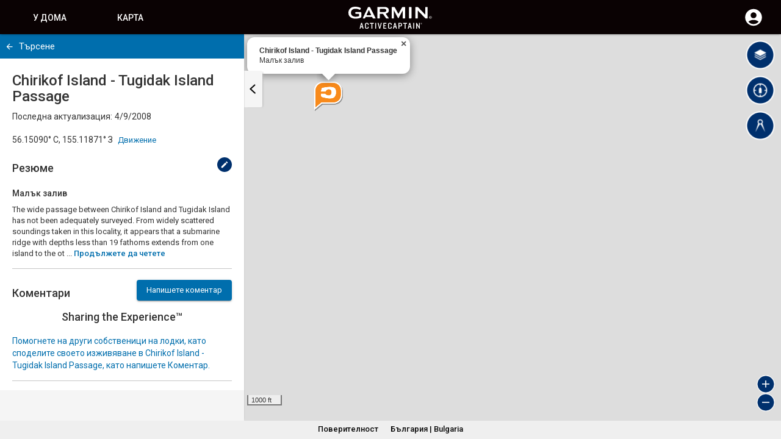

--- FILE ---
content_type: application/javascript
request_url: https://tags.tiqcdn.com/utag/garmin/main/prod/utag.js
body_size: 36067
content:
//tealium universal tag - utag.loader ut4.0.202511172024, Copyright 2025 Tealium.com Inc. All Rights Reserved.
var utag_condload=false;window.__tealium_twc_switch=false;try{var script=null,scripts=document.scripts;var non_mcdn=false;for(var i=0;i<scripts.length;i++){script=scripts[i];if(/utag\.js/.test(script.src)&&!/tags\.tiqcdn\.com/.test(script.src)){non_mcdn=true;break;}}
if(non_mcdn){var url="//collect-eu-central-1.tealiumiq.com/vdata/i.gif?";url+="tealium_account=tealium&tealium_profile=audit";url+="&tealium_vid="+window.encodeURIComponent(b["cp.utag_main_v_id"]);url+="&dom.url="+window.encodeURIComponent(b["dom.url"]);var pixel=new Image();pixel.src=url;}}catch(e){console.log(e);}
if(!utag_condload){try{try{'use strict';window.utag_cfg_ovrd=window.utag_cfg_ovrd||{};window.utag_data=window.utag_data||{};if(window.location.href.indexOf('dealerreview.garmin.se')>-1){if(window.location.href.indexOf("#")>-1){utag_data.ga_page=window.location.href.split('#')[1];}
'use strict';history.pushState=function(f){return function pushState(){var ret=f.apply(this,arguments);window.dispatchEvent(new Event('pushstate'));window.dispatchEvent(new Event('locationchange'));return ret;};}(history.pushState);history.replaceState=function(f){return function replaceState(){var ret=f.apply(this,arguments);window.dispatchEvent(new Event('replacestate'));window.dispatchEvent(new Event('locationchange'));return ret;};}(history.replaceState);window.addEventListener('popstate',function(){window.dispatchEvent(new Event('locationchange'));});window.addEventListener('locationchange',function(){if(window.utag&&typeof window.utag.view=='function'){if(window.location.href.indexOf("#")>-1){utag_data.ga_page=window.location.href.split('#')[1];}
utag.view(utag_data);}});}}catch(e){console.log(e)}}catch(e){console.log(e);}}
if(!utag_condload){try{try{if(document.location.hostname==="feedback.garmin.com"&&window.self!==window.top){window.utag_cfg_ovrd=window.utag_cfg_ovrd||{};window.utag_cfg_ovrd.noview=true;}}catch(e){console.log(e)}}catch(e){console.log(e);}}
if(!utag_condload){try{try{var gdpr_country="";if((document.cookie+'').indexOf('notice_behavior')<0){(function(){var domain=window.location.hostname;var domains_to_test=["activecaptain.garmin.com","ads-b.garmin.com","adventures.garmin.com","buy.garmin.com","careers.garmin.com","connect.garmin.com","developer.garmin.com","discover.garmin.com","explore.garmin.com ","fly.garmin.com","my.garmin.com","newsroom.garmin.com","share.delorme.com","share.garmin.com","support.garmin.com","www.garmin.com","buygarmintest.garmin.com","servicesdev.garmin.com","www.dev.garmin.com","supporttest.garmin.com","flytest.garmin.com","lakes.garmin.com","activecaptain-stage.garmin.com","connecttest.garmin.com",];for(let i=0;i<domains_to_test.length;i++){if(domains_to_test[i]===domain){gdpr_country=1;break;}}})();}
if(((document.cookie+'').indexOf('notice_behavior')>-1)||(gdpr_country)){var getConsentCookie=function getCookie(cname){var name=cname+"=";var decodedCookie=decodeURIComponent(document.cookie);var ca=decodedCookie.split(';');for(var i=0;i<ca.length;i++){var c=ca[i];while(c.charAt(0)==' '){c=c.substring(1);}
if(c.indexOf(name)===0){return c.substring(name.length,c.length);}}
return"";}
var notice_behavior_cookie=getConsentCookie("notice_behavior");var notice_preferences_cookie=getConsentCookie("notice_preferences");var CONSENTMGRcookieValue="";if((""+document.cookie).match("notice_behavior=([^\S;]*)")||gdpr_country){var lh=function getDomain(a,b,c){a=""+location.hostname;b=a.split(".");c=(/\.co\.|\.com\.|\.org\.|\.edu\.|\.net\.|\.asn\.|\...\.jp$/.test(a))?3:2;return b.splice(b.length-c,c).join(".");}
var cD=new Date();cD.setDate(cD.getDate()+1095);var consentGiven='true';var notice_behavior_string=notice_behavior_cookie;if((gdpr_country||notice_behavior_string.indexOf("expressed,eu")>-1||notice_behavior_string==="implied,eu")&&!notice_preferences_cookie){consentGiven='false';window.utag_cfg_ovrd=window.utag_cfg_ovrd||{};window.utag_cfg_ovrd.noview=true;console.log('********** Tealium - first pageview with no consent decision on expressed page - trustarc modal should be showing on page **********');window.utag_cfg_ovrd.noconsentdecision=true;}else if(notice_preferences_cookie){var cats={};cats["1"]='0';cats["2"]='0';cats["3"]='0';cats["4"]='0';cats["5"]='0';cats["6"]='0';cats["7"]='0';cats["8"]='0';cats["9"]='0';cats["10"]='0';cats["11"]='0';cats["12"]='0';cats["13"]='0';cats["14"]='0';cats["15"]='0';if(parseInt(notice_preferences_cookie)>=2){for(let i=1;i<16;i++){cats[''+i]='1';}}else if(parseInt(notice_preferences_cookie)>=1){cats["1"]='1';cats["2"]='1';cats["3"]='0';cats["4"]='1';cats["5"]='1';cats["6"]='1';cats["7"]='1';cats["8"]='1';cats["9"]='1';cats["10"]='1';cats["11"]='1';cats["12"]='1';cats["13"]='1';cats["14"]='1';cats["15"]='1';}
var cookieValueText="CONSENTMGR="+"c1:"+cats["1"];cookieValueText+="|c2:"+cats["2"];cookieValueText+="|c3:"+cats["3"];cookieValueText+="|c4:"+cats["4"];cookieValueText+="|c5:"+cats["5"];cookieValueText+="|c6:"+cats["6"];cookieValueText+="|c7:"+cats["7"];cookieValueText+="|c8:"+cats["8"];cookieValueText+="|c9:"+cats["9"];cookieValueText+="|c10:"+cats["10"];cookieValueText+="|c11:"+cats["11"];cookieValueText+="|c12:"+cats["12"];cookieValueText+="|c13:"+cats["13"];cookieValueText+="|c14:"+cats["14"];cookieValueText+="|c15:"+cats["15"]+"|ts:"+Date.now()+"|consent:true";CONSENTMGRcookieValue=encodeURI(cookieValueText);}else if(notice_behavior_string.indexOf("none")>-1&&!notice_preferences_cookie||notice_behavior_string.indexOf("expressed,us")>-1&&!!notice_preferences_cookie||notice_behavior_string.indexOf("implied,us")>-1&&!!notice_preferences_cookie){console.log('TIQ setting CONSENTMGR cookie (notice_behavior_string.indexOf("none") > -1 && !notice_preferences_cookie)  consent: '+consentGiven);}
if(!CONSENTMGRcookieValue){var CONSENTMGRcookieValue=encodeURI("CONSENTMGR="+"consent:"+consentGiven+"|ts:"+Date.now());}
if(!notice_preferences_cookie&&(notice_behavior_string.indexOf("expressed,eu")>-1||notice_behavior_string==="implied,eu")){console.log('TIQ setting CONSENTMGR cookie on first-page or no consent given yet ** NO notice_preferences cookie :'+CONSENTMGRcookieValue);}else if(notice_preferences_cookie){console.log('TIQ setting CONSENTMGR cookie from notice_preferences cookie :'+CONSENTMGRcookieValue);}
document.cookie=CONSENTMGRcookieValue+";domain="+lh()+";path=/; expires="+cD.toGMTString()+";";}}else{}
}catch(e){console.log(e)}}catch(e){console.log(e);}}
if(!utag_condload){try{var script=null,scripts=document.scripts;var non_mcdn=false;for(var i=0;i<scripts.length;i++){script=scripts[i];if(/utag\.js/.test(script.src)&&!/tags\.tiqcdn\.com/.test(script.src)){non_mcdn=true;break;}}
if(non_mcdn){var url="//collect-eu-central-1.tealiumiq.com/vdata/i.gif?";url+="tealium_account=tealium&tealium_profile=audit";url+="&tealium_vid="+window.encodeURIComponent(b["cp.utag_main_v_id"]);url+="&dom.url="+window.encodeURIComponent(b["dom.url"]);var pixel=new Image();pixel.src=url;}}catch(e){console.log(e);}}
if(!utag_condload){try{try{function loadScript(url,shouldRunCallback){return new Promise((resolve,reject)=>{const script=document.createElement("script");script.src=url;if(shouldRunCallback){script.onload=()=>{window.setTimeout(function(){loadScript("https://www.googletagmanager.com/gtag/js",false);},2000);resolve();};}
script.onerror=(error)=>{if(utag.data){utag.data["noBlock"]=false;}
if(utag_data){utag_data["noBlock"]=false;}
reject(error);};document.head.appendChild(script);});}
loadScript("https://static.garmin.com/tealium/fbevents.js",true);}catch(e){console.log(e)}}catch(e){console.log(e);}}
if(!utag_condload){try{try{(function(){function getCookie(name){var nameEQ=name+"=";var ca=document.cookie.split(';');for(var i=0;i<ca.length;i++){var c=ca[i];while(c.charAt(0)==' ')c=c.substring(1,c.length);if(c.indexOf(nameEQ)==0)return c.substring(nameEQ.length,c.length);}
return null;}
var garminTestCookieValue=getCookie("GMN_TRACKABLE");if(garminTestCookieValue==="0"){window.utag_cfg_ovrd=window.utag_cfg_ovrd||{};window.utag_cfg_ovrd.noload=true;}else{window.utag_cfg_ovrd=window.utag_cfg_ovrd||{};window.utag_cfg_ovrd.noload=false;}})();}catch(e){console.log(e)}}catch(e){console.log(e);}}
if(typeof utag=="undefined"&&!utag_condload){var utag={id:"garmin.main",o:{},sender:{},send:{},rpt:{ts:{a:new Date()}},dbi:[],db_log:[],loader:{q:[],lc:0,f:{},p:0,ol:0,wq:[],lq:[],bq:{},bk:{},rf:0,ri:0,rp:0,rq:[],ready_q:[],sendq:{"pending":0},run_ready_q:function(){for(var i=0;i<utag.loader.ready_q.length;i++){utag.DB("READY_Q:"+i);try{utag.loader.ready_q[i]()}catch(e){utag.DB(e)};}},lh:function(a,b,c){a=""+location.hostname;b=a.split(".");c=(/\.co\.|\.com\.|\.org\.|\.edu\.|\.net\.|\.asn\.|\...\.jp$/.test(a))?3:2;return b.splice(b.length-c,c).join(".");},WQ:function(a,b,c,d,g){utag.DB('WQ:'+utag.loader.wq.length);try{if(utag.udoname&&utag.udoname.indexOf(".")<0){utag.ut.merge(utag.data,window[utag.udoname],0);}
if(utag.cfg.load_rules_at_wait){utag.handler.LR(utag.data);}}catch(e){utag.DB(e)};d=0;g=[];for(a=0;a<utag.loader.wq.length;a++){b=utag.loader.wq[a];b.load=utag.loader.cfg[b.id].load;if(b.load==4){this.f[b.id]=0;utag.loader.LOAD(b.id)}else if(b.load>0){g.push(b);d++;}else{this.f[b.id]=1;}}
for(a=0;a<g.length;a++){utag.loader.AS(g[a]);}
if(d==0){utag.loader.END();}},AS:function(a,b,c,d){utag.send[a.id]=a;if(typeof a.src=='undefined'||!utag.ut.hasOwn(a,'src')){a.src=utag.cfg.path+((typeof a.name!='undefined')?a.name:'ut'+'ag.'+a.id+'.js')}
a.src+=(a.src.indexOf('?')>0?'&':'?')+'utv='+(a.v?utag.cfg.template+a.v:utag.cfg.v);utag.rpt['l_'+a.id]=a.src;b=document;this.f[a.id]=0;if(a.load==2){utag.DB("Attach sync: "+a.src);a.uid=a.id;b.write('<script id="utag_'+a.id+'" src="'+a.src+'"></scr'+'ipt>')
if(typeof a.cb!='undefined')a.cb();}else if(a.load==1||a.load==3){if(b.createElement){c='utag_garmin.main_'+a.id;if(!b.getElementById(c)){d={src:a.src,id:c,uid:a.id,loc:a.loc}
if(a.load==3){d.type="iframe"};if(typeof a.cb!='undefined')d.cb=a.cb;utag.ut.loader(d);}}}},GV:function(a,b,c){b={};for(c in a){if(a.hasOwnProperty(c)&&typeof a[c]!="function")b[c]=a[c];}
return b},OU:function(tid,tcat,a,b,c,d,f,g){g={};utag.loader.RDcp(g);try{if(typeof g['cp.OPTOUTMULTI']!='undefined'){c=utag.loader.cfg;a=utag.ut.decode(g['cp.OPTOUTMULTI']).split('|');for(d=0;d<a.length;d++){b=a[d].split(':');if(b[1]*1!==0){if(b[0].indexOf('c')==0){for(f in utag.loader.GV(c)){if(c[f].tcat==b[0].substring(1))c[f].load=0;if(c[f].tid==tid&&c[f].tcat==b[0].substring(1))return true;}
if(tcat==b[0].substring(1))return true;}else if(b[0]*1==0){utag.cfg.nocookie=true}else{for(f in utag.loader.GV(c)){if(c[f].tid==b[0])c[f].load=0}
if(tid==b[0])return true;}}}}}catch(e){utag.DB(e)}
return false;},RDdom:function(o){var d=document||{},l=location||{};o["dom.referrer"]=d.referrer;o["dom.title"]=""+d.title;o["dom.domain"]=""+l.hostname;o["dom.query_string"]=(""+l.search).substring(1);o["dom.hash"]=(""+l.hash).substring(1);o["dom.url"]=""+d.URL;o["dom.pathname"]=""+l.pathname;o["dom.viewport_height"]=window.innerHeight||(d.documentElement?d.documentElement.clientHeight:960);o["dom.viewport_width"]=window.innerWidth||(d.documentElement?d.documentElement.clientWidth:960);},RDcp:function(o,b,c,d){b=utag.loader.RC();for(d in b){if(d.match(/utag_(.*)/)){for(c in utag.loader.GV(b[d])){o["cp.utag_"+RegExp.$1+"_"+c]=b[d][c];}}}
for(c in utag.loader.GV((utag.cl&&!utag.cl['_all_'])?utag.cl:b)){if(c.indexOf("utag_")<0&&typeof b[c]!="undefined")o["cp."+c]=b[c];}},hasSplitUtagMainCookie:function(){return document.cookie.match(/([\s\S]*)utag_main_([\s\S]*)=([\s\S]*)/g);},hasUtagMainCookie:function(){return document.cookie.includes("utag_main=");},convertingToSplitCookies:function(){return utag.cfg.split_cookie&&utag.loader.hasUtagMainCookie();},revertingSplitCookies:function(){return!utag.cfg.split_cookie&&utag.loader.hasSplitUtagMainCookie();},readIndividualCookies:function(){if(!document.cookie||document.cookie===""){return{};}
var cookies=document.cookie.split("; ");return cookies.reduce(function(result,cookie){var kv=cookie.split("=");if(kv[0].startsWith("utag_")){var cookieName=kv[0].split("_")[1];var cookieNameWithTag="utag_"+cookieName;if(!result[cookieNameWithTag]){result[cookieNameWithTag]={};}
var nameTrimmed=kv[0].replace(cookieNameWithTag+"_","");result[cookieNameWithTag][nameTrimmed]=String(kv[1]).replace(/%3B/g,';')}
return result;},{});},RDqp:function(o,a,b,c){a=location.search+(location.hash+'').replace("#","&");if(utag.cfg.lowerqp){a=a.toLowerCase()};if(a.length>1){b=a.substring(1).split('&');for(a=0;a<b.length;a++){c=b[a].split("=");if(c.length>1){o["qp."+c[0]]=utag.ut.decode(c[1])}}}},RDmeta:function(o,a,b,h){a=document.getElementsByTagName("meta");for(b=0;b<a.length;b++){try{h=a[b].name||a[b].getAttribute("property")||"";}catch(e){h="";utag.DB(e)};if(utag.cfg.lowermeta){h=h.toLowerCase()};if(h!=""){o["meta."+h]=a[b].content}}},RDva:function(o){var readAttr=function(o,l){var a="",b;a=localStorage.getItem(l);if(!a||a=="{}")return;b=utag.ut.flatten({va:JSON.parse(a)});utag.ut.merge(o,b,1);}
try{readAttr(o,"tealium_va");readAttr(o,"tealium_va_"+o["ut.account"]+"_"+o["ut.profile"]);}catch(e){utag.DB(e)}},RDut:function(o,a){var t={};var d=new Date();var m=(utag.ut.typeOf(d.toISOString)=="function");o["ut.domain"]=utag.cfg.domain;o["ut.version"]=utag.cfg.v;t["tealium_event"]=o["ut.event"]=a||"view";t["tealium_visitor_id"]=o["ut.visitor_id"]=o["cp.utag_main_v_id"];t["tealium_session_id"]=o["ut.session_id"]=o["cp.utag_main_ses_id"];t["tealium_session_number"]=o["cp.utag_main__sn"];t["tealium_session_event_number"]=o["cp.utag_main__se"];try{t["tealium_datasource"]=utag.cfg.datasource;t["tealium_account"]=o["ut.account"]=utag.cfg.utid.split("/")[0];t["tealium_profile"]=o["ut.profile"]=utag.cfg.utid.split("/")[1];t["tealium_environment"]=o["ut.env"]="prod";}catch(e){utag.DB(e)}
t["tealium_random"]=Math.random().toFixed(16).substring(2);t["tealium_library_name"]="ut"+"ag.js";t["tealium_library_version"]=(utag.cfg.template+"0").substring(2);t["tealium_timestamp_epoch"]=Math.floor(d.getTime()/1000);t["tealium_timestamp_utc"]=(m?d.toISOString():"");d.setHours(d.getHours()-(d.getTimezoneOffset()/60));t["tealium_timestamp_local"]=(m?d.toISOString().replace("Z",""):"");utag.ut.merge(o,t,0);},RDses:function(o,a,c){a=(new Date()).getTime();c=(a+parseInt(utag.cfg.session_timeout))+"";if(!o["cp.utag_main_ses_id"]){o["cp.utag_main_ses_id"]=a+"";o["cp.utag_main__ss"]="1";o["cp.utag_main__se"]="1";o["cp.utag_main__sn"]=(1+parseInt(o["cp.utag_main__sn"]||0))+"";}else{o["cp.utag_main__ss"]="0";o["cp.utag_main__se"]=(1+parseInt(o["cp.utag_main__se"]||0))+"";}
o["cp.utag_main__pn"]=o["cp.utag_main__pn"]||"1";o["cp.utag_main__st"]=c;var ses_id=utag.loader.addExpSessionFlag(o["cp.utag_main_ses_id"]||a);var pn=utag.loader.addExpSessionFlag(o["cp.utag_main__pn"]);var ss=utag.loader.addExpSessionFlag(o["cp.utag_main__ss"]);var st=utag.loader.addExpSessionFlag(c);var se=utag.loader.addExpSessionFlag(o["cp.utag_main__se"]);utag.loader.SC("utag_main",{_sn:(o["cp.utag_main__sn"]||1),_se:se,_ss:ss,_st:st,ses_id:ses_id,_pn:pn});},containsExpSessionFlag:function(v){return String(v).replace(/%3B/g,';').includes(";exp-session");},addExpSessionFlag:function(v){return utag.loader.containsExpSessionFlag(v)?v:v+";exp-session";},containsExpFlag:function(v){return String(v).replace(/%3B/g,';').includes(";exp-");},addExpFlag:function(v,x){return utag.loader.containsExpFlag(v)?v:v+";exp-"+String(x);},RDpv:function(o){if(typeof utag.pagevars=="function"){utag.DB("Read page variables");utag.pagevars(o);}},RDlocalStorage:function(o){if(utag.cfg.ignoreLocalStorage){return;}
Object.keys(window.localStorage).forEach(function(localStorageKey){o["ls."+localStorageKey]=window.localStorage[localStorageKey];});},RDsessionStorage:function(o){if(utag.cfg.ignoreSessionStorage){return;}
Object.keys(window.sessionStorage).forEach(function(sessionStorageKey){o["ss."+sessionStorageKey]=window.sessionStorage[sessionStorageKey];});},convertCustomMultiCookies:function(){var cookiesToConvert={}
if(utag.loader.convertingToSplitCookies()){utag.loader.mapUtagCookies(function(parentCookie){cookiesToConvert[parentCookie.key]=cookiesToConvert[parentCookie.key]||{}
parentCookie.value.split('$').forEach(function(subCookie){var key=subCookie.split(':')[0]
var value=subCookie.split(':')[1]
cookiesToConvert[parentCookie.key][key]=(String(value).indexOf('%3Bexp-')!==-1&&String(value).indexOf('%3Bexp-session')===-1)?String(value).replace(/%3B/g,';')+'u':String(value).replace(/%3B/g,';');})})}else if(utag.loader.revertingSplitCookies()){utag.loader.mapUtagCookies(function(splitCookie){var parentCookieName=splitCookie.key.match(/^utag_[^_]*/)[0];var subCookieName=splitCookie.key.split(parentCookieName+'_')[1];cookiesToConvert[parentCookieName]=cookiesToConvert[parentCookieName]||{};cookiesToConvert[parentCookieName][subCookieName]=(String(splitCookie.value).indexOf('%3Bexp-')!==-1&&String(splitCookie.value).indexOf('%3Bexp-session'))===-1?String(splitCookie.value).replace(/%3B/g,';')+'u':String(splitCookie.value).replace(/%3B/g,';');})}
if(utag.loader.convertingToSplitCookies()){utag.loader.getUtagCookies().forEach(function(cookie){utag.loader.deleteCookie(cookie.key);});}else if(utag.loader.revertingSplitCookies()){utag.loader.deleteIndividualCookies();}
Object.keys(cookiesToConvert).forEach(function(key){utag.loader.SC(key,cookiesToConvert[key]);});},RD:function(o,a){utag.DB("utag.loader.RD");utag.DB(o);utag.loader.RDcp(o);if(utag.cfg.split_cookie){utag.loader.checkCookiesAgainstWhitelist();}
if(utag.loader.convertingToSplitCookies()||utag.loader.revertingSplitCookies()){utag.loader.convertCustomMultiCookies();}
if(!utag.loader.rd_flag){utag.loader.rd_flag=1;o["cp.utag_main__pn"]=(1+parseInt(o["cp.utag_main__pn"]||0))+"";var setVId=window.utag_cfg_ovrd&&window.utag_cfg_ovrd.always_set_v_id||false;if(setVId){o["cp.utag_main_v_id"]=o["cp.utag_main_v_id"]||utag.ut.vi((new Date()).getTime());utag.loader.SC("utag_main",{"v_id":o["cp.utag_main_v_id"]});}
utag.loader.RDses(o);}
if(a&&!utag.cfg.noview)utag.loader.RDses(o);utag.loader.RDqp(o);utag.loader.RDmeta(o);utag.loader.RDdom(o);utag.loader.RDut(o,a||"view");utag.loader.RDpv(o);utag.loader.RDva(o);utag.loader.RDlocalStorage(o);utag.loader.RDsessionStorage(o);},whitelistDefined:function(){return utag.cfg.split_cookie_allowlist&&Array.isArray(utag.cfg.split_cookie_allowlist);},cookieIsAllowed:function(key){return!utag.loader.whitelistDefined()||utag.cfg.split_cookie_allowlist.includes(key);},checkCookiesAgainstWhitelist:function(){if(!utag.loader.whitelistDefined()){return;}
utag.loader.mapUtagCookies(function(cookie){if(!utag.loader.cookieIsAllowed(cookie.key.replace("utag_main_",""))){utag.loader.deleteCookie(cookie.key);}},true);},deleteIndividualCookies:function(){utag.loader.mapUtagCookies(function(cookie){utag.loader.deleteCookie(cookie.key);});},deleteCookie:function(key){document.cookie=key+"=; path=/;domain="+utag.cfg.domain+";max-age=0;";},getUtagCookies:function(onlyUtagMain=false){var cookies=document.cookie.split("; ");var result=[];for(var i=0;i<cookies.length;i++){var cookie=cookies[i];if(cookie.startsWith(onlyUtagMain?"utag_main_":"utag_")){var kv=cookie.split("=");result.push({key:kv[0],value:kv[1]});}}
return result;},mapUtagCookies:function(mapFunction,onlyUtagMain=false){var cookies=utag.loader.getUtagCookies(onlyUtagMain);for(var i=0;i<cookies.length;i++){var cookie=cookies[i];mapFunction(cookie);}},filterArray:function(array,predicate){var y=0;for(var x=0;x<array.length;x++){if(predicate(array[x])){array[y]=array[x];y++;}}
array.length=y;},RC:function(a,x,b,c,d,e,f,g,h,i,j,k,l,m,n,o,v,ck,cv,r,s,t){o={};b=(""+document.cookie!="")?(document.cookie).split("; "):[];r=/^(.*?)=(.*)$/;s=/^(.*);exp-(.*)$/;t=(new Date()).getTime();var newMultiCookies;if(utag.loader.hasSplitUtagMainCookie()){newMultiCookies=utag.loader.readIndividualCookies();utag.loader.filterArray(b,function(cookie){return!cookie.startsWith("utag_")});}
for(c=0;c<b.length;c++){if(b[c].match(r)){ck=RegExp.$1;cv=RegExp.$2;}
e=utag.ut.decode(cv);if(typeof ck!="undefined"){if(ck.indexOf("ulog")==0||ck.indexOf("utag_")==0){e=cv.split("$");g=[];j={};for(f=0;f<e.length;f++){try{g=e[f].split(":");if(g.length>2){g[1]=g.slice(1).join(":");}
v="";if((""+g[1]).indexOf("~")==0){h=g[1].substring(1).split("|");for(i=0;i<h.length;i++)h[i]=utag.ut.decode(h[i]);v=h}else v=utag.ut.decode(g[1]);j[g[0]]=v;}catch(er){utag.DB(er)};}
o[ck]={};for(f in utag.loader.GV(j)){if(utag.ut.typeOf(j[f])=="array"){n=[];for(m=0;m<j[f].length;m++){if(j[f][m].match(s)){k=(RegExp.$2=="session")?(typeof j._st!="undefined"?j._st:t-1):parseInt(RegExp.$2);if(k>t)n[m]=(x==0)?j[f][m]:RegExp.$1;}}
j[f]=n.join("|");}else{j[f]=""+j[f];if(j[f].match(s)){k=(RegExp.$2=="session")?(typeof j._st!="undefined"?j._st:t-1):parseInt(RegExp.$2);j[f]=(k<t)?null:(x==0?j[f]:RegExp.$1);}}
if(j[f])o[ck][f]=j[f];}}else if(utag.cl[ck]||utag.cl['_all_']){o[ck]=e}}}
if(newMultiCookies){Object.keys(newMultiCookies).forEach(function(tag){o[tag]={};Object.keys(newMultiCookies[tag]).forEach(function(key){o[tag][key]=newMultiCookies[tag][key].split(';exp-')[0]})});}
return(a)?(o[a]?o[a]:{}):o;},SC:function(a,b,c,d,e,f,g,h,i,j,k,x,v){if(!a)return 0;if(a=="utag_main"&&utag.cfg.nocookie)return 0;v="";var date=new Date();var exp=new Date();var data;exp.setTime(date.getTime()+(365*24*60*60*1000));x=exp.toGMTString();if(c&&c==="da"||(utag.cfg.split_cookie&&c==='d')){x="Thu, 31 Dec 2009 00:00:00 GMT";data=utag.loader.GV(b);}else if(a.indexOf("utag_")!=0&&a.indexOf("ulog")!=0){if(typeof b!="object"){v=b}}else{if(utag.cfg.split_cookie){d=utag.loader.readIndividualCookies()[a]||{};data=utag.loader.GV(b);}else{d=utag.loader.RC(a,0);}
for(e in utag.loader.GV(b)){f=""+b[e];if(f.match(/^(.*);exp-(\d+)(\w)$/)){g=date.getTime()+parseInt(RegExp.$2)*((RegExp.$3=="h")?3600000:86400000);if(RegExp.$3=="u")g=parseInt(RegExp.$2);f=RegExp.$1+";exp-"+g;}
if(c=="i"){if(d[e]==null)d[e]=f;}else if(c=="d")delete d[e];else if(c=="a")d[e]=(d[e]!=null)?(f-0)+(d[e]-0):f;else if(c=="ap"||c=="au"){if(d[e]==null)d[e]=f;else{if(d[e].indexOf("|")>0){d[e]=d[e].split("|")}
g=(utag.ut.typeOf(d[e])=="array")?d[e]:[d[e]];g.push(f);if(c=="au"){h={};k={};for(i=0;i<g.length;i++){if(g[i].match(/^(.*);exp-(.*)$/)){j=RegExp.$1;}
if(typeof k[j]=="undefined"){k[j]=1;h[g[i]]=1;}}
g=[];for(i in utag.loader.GV(h)){g.push(i);}}
d[e]=g}}else d[e]=f;}
if(utag.loader.convertingToSplitCookies()===true){delete d[a];}
data=utag.loader.GV(d);h=new Array();for(g in data){if(utag.ut.typeOf(d[g])=="array"){for(c=0;c<d[g].length;c++){d[g][c]=encodeURIComponent(d[g][c])}
h.push(g+":~"+d[g].join("|"))}else h.push((g+":").replace(/[\,\$\;\?]/g,"")+encodeURIComponent(d[g]))}
if(h.length==0){h.push("");x=""}
v=(h.join("$"));}
if(utag.cfg.split_cookie&&c!=='da'&&c!=='d'){utag.loader.prepareAndWriteCookies(a,data,x);}else if(utag.cfg.split_cookie){utag.loader.mapUtagCookies(function(cookieInfo){var cookiesToDelete=Object.keys(data||{}).map(function(key){return a+'_'+key});if((c==='da'&&cookieInfo.key.startsWith(a))||(c==='d'&&cookiesToDelete.indexOf(cookieInfo.key)!==-1)){document.cookie=cookieInfo.key+"="+v+";path=/;domain="+utag.cfg.domain+";expires="+x+(utag.cfg.secure_cookie?";secure":"");}})}else{document.cookie=a+"="+v+";path=/;domain="+utag.cfg.domain+";expires="+x+(utag.cfg.secure_cookie?";secure":"");}
return 1},prepareAndWriteCookies:function(tag,data,expiration){var defaultSessionExpirationCookies=["_pn","_ss","_st","_ses_id","_se"];var originalExpiration=expiration;if(Object.keys(data).length>0){for(var key in data){expiration=originalExpiration;if(!utag.loader.cookieIsAllowed(key)){continue;}
var value=String(data[key]);if(defaultSessionExpirationCookies.includes(key)){value=utag.loader.addExpSessionFlag(value);}
if(value.match(/exp-(\d+|session)$/)){var expValue=RegExp.$1;if(expValue==="session"&&!!utag.cfg.session_timeout){value=utag.loader.addExpSessionFlag(value);expiration=new Date();expiration.setTime(expiration.getTime()+parseInt(utag.cfg.session_timeout));expiration=expiration.toGMTString();}else{var expInt=parseInt(expValue);if(!!expInt){value=utag.loader.addExpFlag(value,expInt);expiration=new Date(expInt);expiration=expiration.toGMTString();}}}
utag.loader.writeCookie(tag+"_"+key,value,expiration);}
utag.loader.deleteCookie(tag);}},writeCookie:function(key,value,expiration){if(value.includes(";")){value=value.replace(/;/g,encodeURIComponent(";"));}
document.cookie=key+"="+value+";path=/;domain="+utag.cfg.domain+";expires="+expiration+(utag.cfg.secure_cookie?";secure":"");},LOAD:function(a,b,c,d){if(!utag.loader.cfg){return}
if(this.ol==0){if(utag.loader.cfg[a].block&&utag.loader.cfg[a].cbf){this.f[a]=1;delete utag.loader.bq[a];}
for(b in utag.loader.GV(utag.loader.bq)){if(utag.loader.cfg[a].load==4&&utag.loader.cfg[a].wait==0){utag.loader.bk[a]=1;utag.DB("blocked: "+a);}
utag.DB("blocking: "+b);return;}
utag.loader.INIT();return;}
utag.DB('utag.loader.LOAD:'+a);if(this.f[a]==0){this.f[a]=1;if(utag.cfg.noview!=true){if(utag.loader.cfg[a].send){utag.DB("SENDING: "+a);try{if(utag.loader.sendq.pending>0&&utag.loader.sendq[a]){utag.DB("utag.loader.LOAD:sendq: "+a);while(d=utag.loader.sendq[a].shift()){utag.DB(d);utag.sender[a].send(d.event,utag.handler.C(d.data));utag.loader.sendq.pending--;}}else{utag.sender[a].send('view',utag.handler.C(utag.data));}
utag.rpt['s_'+a]=0;}catch(e){utag.DB(e);utag.rpt['s_'+a]=1;}}}
if(utag.loader.rf==0)return;for(b in utag.loader.GV(this.f)){if(this.f[b]==0||this.f[b]==2)return}
utag.loader.END();}},EV:function(a,b,c,d){if(b=="ready"){if(!utag.data){try{utag.cl={'_all_':1};utag.loader.initdata();utag.loader.RD(utag.data);}catch(e){utag.DB(e)};}
if((document.attachEvent||utag.cfg.dom_complete)?document.readyState==="complete":document.readyState!=="loading")setTimeout(c,1);else{utag.loader.ready_q.push(c);var RH;if(utag.loader.ready_q.length<=1){if(document.addEventListener){RH=function(){document.removeEventListener("DOMContentLoaded",RH,false);utag.loader.run_ready_q()};if(!utag.cfg.dom_complete)document.addEventListener("DOMContentLoaded",RH,false);window.addEventListener("load",utag.loader.run_ready_q,false);}else if(document.attachEvent){RH=function(){if(document.readyState==="complete"){document.detachEvent("onreadystatechange",RH);utag.loader.run_ready_q()}};document.attachEvent("onreadystatechange",RH);window.attachEvent("onload",utag.loader.run_ready_q);}}}}else{if(a.addEventListener){a.addEventListener(b,c,false)}else if(a.attachEvent){a.attachEvent(((d==1)?"":"on")+b,c)}}},END:function(b,c,d,e,v,w){if(this.ended){return};this.ended=1;utag.DB("loader.END");b=utag.data;if(utag.handler.base&&utag.handler.base!='*'){e=utag.handler.base.split(",");for(d=0;d<e.length;d++){if(typeof b[e[d]]!="undefined")utag.handler.df[e[d]]=b[e[d]]}}else if(utag.handler.base=='*'){utag.ut.merge(utag.handler.df,b,1);}
utag.rpt['r_0']="t";for(var r in utag.loader.GV(utag.cond)){utag.rpt['r_'+r]=(utag.cond[r])?"t":"f";}
utag.rpt.ts['s']=new Date();v=utag.cfg.path;w=v.indexOf(".tiqcdn.");if(w>0&&b["cp.utag_main__ss"]==1&&!utag.cfg.no_session_count)utag.ut.loader({src:v.substring(0,v.indexOf("/ut"+"ag/")+6)+"tiqapp/ut"+"ag.v.js?a="+utag.cfg.utid+(utag.cfg.nocookie?"&nocookie=1":"&cb="+(new Date).getTime()),id:"tiqapp"})
if(utag.cfg.noview!=true)utag.handler.RE('view',b,"end");utag.handler.INIT();}},DB:function(a,b){if(utag.cfg.utagdb===false){return;}else if(typeof utag.cfg.utagdb=="undefined"){b=document.cookie+'';utag.cfg.utagdb=((b.indexOf('utagdb=true')>=0)?true:false);}
if(utag.cfg.utagdb===true){var t;if(utag.ut.typeOf(a)=="object"){t=utag.handler.C(a)}else{t=a}
utag.db_log.push(t);try{if(!utag.cfg.noconsole)console.log(t)}catch(e){}}},RP:function(a,b,c){if(typeof a!='undefined'&&typeof a.src!='undefined'&&a.src!=''){b=[];for(c in utag.loader.GV(a)){if(c!='src')b.push(c+'='+escape(a[c]))}
this.dbi.push((new Image()).src=a.src+'?utv='+utag.cfg.v+'&utid='+utag.cfg.utid+'&'+(b.join('&')))}},view:function(a,c,d){return this.track({event:'view',data:a||{},cfg:{cb:c,uids:d}})},link:function(a,c,d){return this.track({event:'link',data:a||{},cfg:{cb:c,uids:d}})},track:function(a,b,c,d,e){a=a||{};if(typeof a=="string"){a={event:a,data:b||{},cfg:{cb:c,uids:d}}}
for(e in utag.loader.GV(utag.o)){utag.o[e].handler.trigger(a.event||"view",a.data||a,a.cfg||{cb:b,uids:c})}
a.cfg=a.cfg||{cb:b};if(typeof a.cfg.cb=="function")a.cfg.cb();return true},handler:{base:"",df:{},o:{},send:{},iflag:0,INIT:function(a,b,c){utag.DB('utag.handler.INIT');if(utag.initcatch){utag.initcatch=0;return}
this.iflag=1;a=utag.loader.q.length;if(a>0){utag.DB("Loader queue");for(b=0;b<a;b++){c=utag.loader.q[b];utag.handler.trigger(c.a,c.b,c.c)}}
},test:function(){return 1},LR:function(b){utag.DB("Load Rules");for(var d in utag.loader.GV(utag.cond)){utag.cond[d]=false;}
utag.DB(b);utag.loader.loadrules(b);utag.DB(utag.cond);utag.loader.initcfg();utag.loader.OU();for(var r in utag.loader.GV(utag.cond)){utag.rpt['r_'+r]=(utag.cond[r])?"t":"f";}},RE:function(a,b,c,d,e,f,g){if(c!="alr"&&!this.cfg_extend){return 0;}
utag.DB("RE: "+c);if(c=="alr")utag.DB("All Tags EXTENSIONS");utag.DB(b);if(typeof this.extend!="undefined"){g=0;for(d=0;d<this.extend.length;d++){try{e=0;if(typeof this.cfg_extend!="undefined"){f=this.cfg_extend[d];if(typeof f.count=="undefined")f.count=0;if(f[a]==0||(f.once==1&&f.count>0)||f[c]==0){e=1}else{if(f[c]==1){g=1};f.count++}}
if(e!=1){this.extend[d](a,b);utag.rpt['ex_'+d]=0}}catch(er){utag.DB(er);utag.rpt['ex_'+d]=1;utag.ut.error({e:er.message,s:utag.cfg.path+'utag.js',l:d,t:'ge'});}}
utag.DB(b);return g;}},trigger:function(a,b,c,d,e,f){utag.DB('trigger:'+a+(c&&c.uids?":"+c.uids.join(","):""));b=b||{};utag.DB(b);if(!this.iflag){utag.DB("trigger:called before tags loaded");for(d in utag.loader.f){if(!(utag.loader.f[d]===1))utag.DB('Tag '+d+' did not LOAD')}
utag.loader.q.push({a:a,b:utag.handler.C(b),c:c});return;}
utag.ut.merge(b,this.df,0);utag.loader.RD(b,a);utag.cfg.noview=false;function sendTag(a,b,d){try{if(typeof utag.sender[d]!="undefined"){utag.DB("SENDING: "+d);utag.sender[d].send(a,utag.handler.C(b));utag.rpt['s_'+d]=0;}else if(utag.loader.cfg[d].load!=2){utag.loader.sendq[d]=utag.loader.sendq[d]||[];utag.loader.sendq[d].push({"event":a,"data":utag.handler.C(b)});utag.loader.sendq.pending++;utag.loader.AS({id:d,load:1});}}catch(e){utag.DB(e)}}
if(c&&c.uids){this.RE(a,b,"alr");for(f=0;f<c.uids.length;f++){d=c.uids[f];if(!utag.loader.OU(utag.loader.cfg[d].tid)){sendTag(a,b,d);}}}else if(utag.cfg.load_rules_ajax){this.RE(a,b,"blr");this.LR(b);this.RE(a,b,"alr");for(f=0;f<utag.loader.cfgsort.length;f++){d=utag.loader.cfgsort[f];if(utag.loader.cfg[d].load&&utag.loader.cfg[d].send){sendTag(a,b,d);}}}else{this.RE(a,b,"alr");for(d in utag.loader.GV(utag.sender)){sendTag(a,b,d);}}
this.RE(a,b,"end");},C:function(a,b,c){b={};for(c in utag.loader.GV(a)){if(utag.ut.typeOf(a[c])=="array"){b[c]=a[c].slice(0)}else{b[c]=a[c]}}
return b}},ut:{pad:function(a,b,c,d){a=""+((a-0).toString(16));d='';if(b>a.length){for(c=0;c<(b-a.length);c++){d+='0'}}return""+d+a},vi:function(t,a,b){if(!utag.v_id){a=this.pad(t,12);b=""+Math.random();a+=this.pad(b.substring(2,b.length),16);try{a+=this.pad((navigator.plugins.length?navigator.plugins.length:0),2);a+=this.pad(navigator.userAgent.length,3);a+=this.pad(document.URL.length,4);a+=this.pad(navigator.appVersion.length,3);a+=this.pad(screen.width+screen.height+parseInt((screen.colorDepth)?screen.colorDepth:screen.pixelDepth),5)}catch(e){utag.DB(e);a+="12345"};utag.v_id=a;}
return utag.v_id},hasOwn:function(o,a){return o!=null&&Object.prototype.hasOwnProperty.call(o,a)},isEmptyObject:function(o,a){for(a in o){if(utag.ut.hasOwn(o,a))return false}
return true},isEmpty:function(o){var t=utag.ut.typeOf(o);if(t=="number"){return isNaN(o)}else if(t=="boolean"){return false}else if(t=="string"){return o.length===0}else return utag.ut.isEmptyObject(o)},typeOf:function(e){return({}).toString.call(e).match(/\s([a-zA-Z]+)/)[1].toLowerCase();},flatten:function(o){var a={};function r(c,p){if(Object(c)!==c||utag.ut.typeOf(c)=="array"){a[p]=c;}else{if(utag.ut.isEmptyObject(c)){}else{for(var d in c){r(c[d],p?p+"."+d:d);}}}}
r(o,"");return a;},merge:function(a,b,c,d){if(c){for(d in utag.loader.GV(b)){a[d]=b[d]}}else{for(d in utag.loader.GV(b)){if(typeof a[d]=="undefined")a[d]=b[d]}}},decode:function(a,b){b="";try{b=decodeURIComponent(a)}catch(e){utag.DB(e)};if(b==""){b=unescape(a)};return b},encode:function(a,b){b="";try{b=encodeURIComponent(a)}catch(e){utag.DB(e)};if(b==""){b=escape(a)};return b},error:function(a,b,c){if(typeof utag_err!="undefined"){utag_err.push(a)}},loader:function(o,a,b,c,l,m){utag.DB(o);a=document;if(o.type=="iframe"){m=a.getElementById(o.id);if(m&&m.tagName=="IFRAME"){m.parentNode.removeChild(m);}
b=a.createElement("iframe");o.attrs=o.attrs||{};utag.ut.merge(o.attrs,{"height":"1","width":"1","style":"display:none"},0);}else if(o.type=="img"){utag.DB("Attach img: "+o.src);b=new Image();}else{b=a.createElement("script");b.language="javascript";b.type="text/javascript";b.async=1;b.charset="utf-8";}
if(o.id){b.id=o.id};for(l in utag.loader.GV(o.attrs)){b.setAttribute(l,o.attrs[l])}
b.setAttribute("src",o.src);if(typeof o.cb=="function"){if(b.addEventListener){b.addEventListener("load",function(){o.cb()},false);}else{b.onreadystatechange=function(){if(this.readyState=='complete'||this.readyState=='loaded'){this.onreadystatechange=null;o.cb()}};}}
if(typeof o.error=="function"){utag.loader.EV(b,"error",o.error);}
if(o.type!="img"){l=o.loc||"head";c=a.getElementsByTagName(l)[0];if(c){utag.DB("Attach to "+l+": "+o.src);if(l=="script"){c.parentNode.insertBefore(b,c);}else{c.appendChild(b)}}}}}};utag.o['garmin.main']=utag;utag.cfg={template:"ut4.51.",load_rules_ajax:true,load_rules_at_wait:false,lowerqp:false,noconsole:false,session_timeout:1800000,readywait:0,noload:0,domain:utag.loader.lh(),datasource:"##UTDATASOURCE##".replace("##"+"UTDATASOURCE##",""),secure_cookie:("##UTSECURECOOKIE##".replace("##"+"UTSECURECOOKIE##","")==="true")?true:false,path:"//tags.tiqcdn.com/utag/garmin/main/prod/",utid:"garmin/main/202511172024",ignoreSessionStorage:false,ignoreLocalStorage:false,split_cookie:true};utag.cfg.v=utag.cfg.template+"202511172024";try{var _gaq=_gaq||[];var pageTracker=pageTracker||{_trackEvent:function(c,d,e,f,g){g={ga_eventCat:c,ga_eventAction:d,ga_eventLabel:e,ga_eventValue:f};utag.link(g,null,[92]);},_trackPageview:function(c){_gaq.push(['_trackPageview',c?c:null]);}}}catch(e){};utag.cond={101:0,10:0,155:0,196:0,197:0,204:0,205:0,209:0,211:0,235:0,247:0,260:0,284:0,285:0,314:0,323:0,329:0,330:0,332:0,336:0,347:0,348:0,354:0,360:0,361:0,362:0,368:0,374:0,390:0,399:0,408:0,411:0,414:0,416:0,419:0,422:0,426:0,427:0,42:0,459:0,460:0,46:0,492:0,494:0,523:0,524:0,527:0,52:0,533:0,556:0,557:0,561:0,567:0,568:0,569:0,570:0,571:0,57:0,587:0,58:0,590:0,610:0,614:0,617:0,65:0,673:0,674:0,675:0,680:0,68:0,694:0,700:0,701:0,702:0,703:0,704:0,715:0,716:0,717:0,718:0,720:0,721:0,722:0,723:0,725:0,726:0,727:0,728:0,731:0,732:0,733:0,734:0,735:0,736:0,738:0,739:0,740:0,741:0,743:0,744:0,745:0,746:0,747:0,748:0,755:0,756:0,758:0,75:0,760:0,761:0,767:0,768:0,769:0,76:0,770:0,771:0,772:0,773:0,775:0,776:0,777:0,778:0,779:0,77:0,780:0,781:0,784:0,785:0,786:0,787:0,788:0,789:0,78:0,791:0,793:0,794:0,796:0,797:0,798:0,799:0,800:0,801:0,804:0,805:0,806:0,807:0,808:0,809:0,810:0,811:0,813:0,814:0,815:0,816:0,817:0,818:0,819:0,820:0};utag.pagevars=function(ud){ud=ud||utag.data;try{ud['js_page.bnOrderTotal']=bnOrderTotal}catch(e){utag.DB(e)};try{ud['js_page.itemNumber']=itemNumber}catch(e){utag.DB(e)};try{ud['js_page.CI_Order_ID']=CI_Order_ID}catch(e){utag.DB(e)};try{ud['js_page.tagManagement_orderCurrency']=tagManagement_orderCurrency}catch(e){utag.DB(e)};try{ud['js_page.tagManagement_orderId']=tagManagement_orderId}catch(e){utag.DB(e)};try{ud['js_page.tagManagement_productIds']=tagManagement_productIds}catch(e){utag.DB(e)};try{ud['js_page.tagManagement_product_id']=tagManagement_product_id}catch(e){utag.DB(e)};try{ud['js_page.tagManagement_productName_global']=tagManagement_productName_global}catch(e){utag.DB(e)};try{ud['js_page.tagManagement_categoryName_global']=tagManagement_categoryName_global}catch(e){utag.DB(e)};try{ud['js_page.tagManagement_pageCategory_global']=tagManagement_pageCategory_global}catch(e){utag.DB(e)};try{ud['js_page.tagManagement_productSkus']=tagManagement_productSkus}catch(e){utag.DB(e)};try{ud['js_page.truste.eu.bindMap.country']=truste.eu.bindMap.country}catch(e){utag.DB(e)};try{ud['js_page.tagManagement_productQtys']=tagManagement_productQtys}catch(e){utag.DB(e)};try{ud['js_page.tagManagement_productPrices']=tagManagement_productPrices}catch(e){utag.DB(e)};try{ud['js_page.tagManagement_productNames']=tagManagement_productNames}catch(e){utag.DB(e)};try{ud['js_page.tagManagement_orderSubTotal']=tagManagement_orderSubTotal}catch(e){utag.DB(e)};try{ud['js_page.tagManagement_productCategory']=tagManagement_productCategory}catch(e){utag.DB(e)};try{ud['js_page.bnOrderId']=bnOrderId}catch(e){utag.DB(e)};try{ud['js_page.tagManagement_orderShipping']=tagManagement_orderShipping}catch(e){utag.DB(e)};try{ud['js_page.tagManagement_orderTax']=tagManagement_orderTax}catch(e){utag.DB(e)};try{ud['js_page.tagManagement_orderTotal']=tagManagement_orderTotal}catch(e){utag.DB(e)};try{ud['js_page.tagManagement_totalQuantity']=tagManagement_totalQuantity}catch(e){utag.DB(e)};try{ud['js_page.tagManagement_totalProductType']=tagManagement_totalProductType}catch(e){utag.DB(e)};try{ud['js_page.tagManagement_item_list_name']=tagManagement_item_list_name}catch(e){utag.DB(e)};try{ud['js_page.tagManagement_item_list_quantity']=tagManagement_item_list_quantity}catch(e){utag.DB(e)};try{ud['js_page.pete_test']=pete_test}catch(e){utag.DB(e)};try{ud['js_page.tagManagement_subtotal_discountAmount']=tagManagement_subtotal_discountAmount}catch(e){utag.DB(e)};try{ud['js_page.tagManagement_itemDiscounts']=tagManagement_itemDiscounts}catch(e){utag.DB(e)};try{ud['js_page.affiliation']=affiliation}catch(e){utag.DB(e)};try{ud['js_page.currency']=currency}catch(e){utag.DB(e)};try{ud['js_page.item_list_name']=item_list_name}catch(e){utag.DB(e)};try{ud['js_page.link_type']=link_type}catch(e){utag.DB(e)};try{ud['js_page.orderTotal']=orderTotal}catch(e){utag.DB(e)};try{ud['js_page.product_category']=product_category}catch(e){utag.DB(e)};try{ud['js_page.product_subcategory']=product_subcategory}catch(e){utag.DB(e)};try{ud['js_page.tagManagement_estimatedOrderSubtotal']=tagManagement_estimatedOrderSubtotal}catch(e){utag.DB(e)};try{ud['js_page.promotion']=promotion}catch(e){utag.DB(e)};try{ud['js_page.quantity']=quantity}catch(e){utag.DB(e)};try{ud['js_page.discounts']=discounts}catch(e){utag.DB(e)};try{ud['js_page.item_list_names']=item_list_names}catch(e){utag.DB(e)};try{ud['js_page.product_ids']=product_ids}catch(e){utag.DB(e)};try{ud['js_page.product_names']=product_names}catch(e){utag.DB(e)};try{ud['js_page.product_prices']=product_prices}catch(e){utag.DB(e)};try{ud['js_page.product_skus']=product_skus}catch(e){utag.DB(e)};try{ud['js_page.tagManagement_itemSubTotal']=tagManagement_itemSubTotal}catch(e){utag.DB(e)};try{ud['js_page.product_subcategorys']=product_subcategorys}catch(e){utag.DB(e)};try{ud['js_page.promotions']=promotions}catch(e){utag.DB(e)};try{ud['js_page.dealer_office']=dealer_office}catch(e){utag.DB(e)};try{ud['js_page.dealer_sales_channel']=dealer_sales_channel}catch(e){utag.DB(e)};try{ud['js_page.dealer_type']=dealer_type}catch(e){utag.DB(e)};try{ud['js_page.user_role']=user_role}catch(e){utag.DB(e)};try{ud['js_page.support_topics']=support_topics}catch(e){utag.DB(e)};try{ud['js_page.support_subtopic']=support_subtopic}catch(e){utag.DB(e)};try{ud['js_page.support_product_family']=support_product_family}catch(e){utag.DB(e)};try{ud['js_page.html_manuals_publication_title']=html_manuals_publication_title}catch(e){utag.DB(e)};try{ud['js_page.tagManagement_orderPromotionCodes']=tagManagement_orderPromotionCodes}catch(e){utag.DB(e)};try{ud['js_page.html_manuals_topic_title']=html_manuals_topic_title}catch(e){utag.DB(e)};try{ud['js_page.html_manuals_market_segment']=html_manuals_market_segment}catch(e){utag.DB(e)};try{ud['js_page.html_manuals_language']=html_manuals_language}catch(e){utag.DB(e)};try{ud['js_page.html_manuals_publication_type']=html_manuals_publication_type}catch(e){utag.DB(e)};try{ud['js_page.html_manuals_guid']=html_manuals_guid}catch(e){utag.DB(e)};try{ud['js_page.pre_sale_chat']=pre_sale_chat}catch(e){utag.DB(e)};try{ud['js_page.interstital_clicked']=interstital_clicked}catch(e){utag.DB(e)};try{ud['js_page.interstital_added']=interstital_added}catch(e){utag.DB(e)};try{ud['js_page.interstital_price']=interstital_price}catch(e){utag.DB(e)};try{ud['js_page.interstital_remove']=interstital_remove}catch(e){utag.DB(e)};try{ud['js_page.garminHost.env.isDesktop']=garminHost.env.isDesktop}catch(e){utag.DB(e)};try{ud['js_page.interstital_purchased']=interstital_purchased}catch(e){utag.DB(e)};try{ud['js_page.ywyw']=ywyw}catch(e){utag.DB(e)};try{ud['js_page.techpub_html_manuals_publication_title']=techpub_html_manuals_publication_title}catch(e){utag.DB(e)};try{ud['js_page.techpub_html_manuals_topic_title']=techpub_html_manuals_topic_title}catch(e){utag.DB(e)};try{ud['js_page.techpub_html_manuals_market_segment']=techpub_html_manuals_market_segment}catch(e){utag.DB(e)};try{ud['js_page.techpub_html_manuals_language']=techpub_html_manuals_language}catch(e){utag.DB(e)};try{ud['js_page.techpub_html_manuals_publication_type']=techpub_html_manuals_publication_type}catch(e){utag.DB(e)};try{ud['js_page.techpub_html_manuals_guid']=techpub_html_manuals_guid}catch(e){utag.DB(e)};try{ud['js_page.techpub_html_manuals_pubguid']=techpub_html_manuals_pubguid}catch(e){utag.DB(e)};try{ud['js_page.order_estimated_subtotal']=order_estimated_subtotal}catch(e){utag.DB(e)};try{ud['js_page.garminHost.env.isTablet']=garminHost.env.isTablet}catch(e){utag.DB(e)};try{ud['js_page.order_item_discount']=order_item_discount}catch(e){utag.DB(e)};try{ud['js_page.order_item_subtotal']=order_item_subtotal}catch(e){utag.DB(e)};try{ud['js_page.order_locale']=order_locale}catch(e){utag.DB(e)};try{ud['js_page.order_currency']=order_currency}catch(e){utag.DB(e)};try{ud['js_page.order_discount']=order_discount}catch(e){utag.DB(e)};try{ud['js_page.order_id']=order_id}catch(e){utag.DB(e)};try{ud['js_page.order_promotion_code']=order_promotion_code}catch(e){utag.DB(e)};try{ud['js_page.order_shipping']=order_shipping}catch(e){utag.DB(e)};try{ud['js_page.order_subtotal']=order_subtotal}catch(e){utag.DB(e)};try{ud['js_page.order_tax']=order_tax}catch(e){utag.DB(e)};try{ud['js_page.garminHost.env.isMobile']=garminHost.env.isMobile}catch(e){utag.DB(e)};try{ud['js_page.order_total']=order_total}catch(e){utag.DB(e)};try{ud['js_page.order_quantity']=order_quantity}catch(e){utag.DB(e)};try{ud['js_page.order_total_product_types']=order_total_product_types}catch(e){utag.DB(e)};try{ud['js_page.order_total_quantity']=order_total_quantity}catch(e){utag.DB(e)};try{ud['js_page.order_promotion_codes']=order_promotion_codes}catch(e){utag.DB(e)};try{ud['js_page.product_categories']=product_categories}catch(e){utag.DB(e)};try{ud['js_page.SiteType']=SiteType}catch(e){utag.DB(e)};try{ud['js_page.criteo_attribution']=criteo_attribution}catch(e){utag.DB(e)};try{ud['js_page.tagManagement_user_type']=tagManagement_user_type}catch(e){utag.DB(e)};try{ud['js_page.tagManagement_sales_channel']=tagManagement_sales_channel}catch(e){utag.DB(e)};try{ud['js_page.tagManagement_orderDiscount']=tagManagement_orderDiscount}catch(e){utag.DB(e)};try{ud['js_page.pr_page_id']=pr_page_id}catch(e){utag.DB(e)};try{ud['js_page.currentLocale']=currentLocale}catch(e){utag.DB(e)};try{ud['js_page.tagManagement_categoryName']=tagManagement_categoryName}catch(e){utag.DB(e)};try{ud['js_page.CI_ItemPrices']=CI_ItemPrices}catch(e){utag.DB(e)};try{ud['js_page.CI_ItemIDs']=CI_ItemIDs}catch(e){utag.DB(e)};try{ud['js_page.CI_ItemQtys']=CI_ItemQtys}catch(e){utag.DB(e)};try{ud['js_page.tagManagement_skuCode']=tagManagement_skuCode}catch(e){utag.DB(e)};};utag.loader.chkCanRunTime=function(s,e,d,t,o,i){try{o={is:[s,e],dt:[],tm:[],hd:0,ms:0};for(i=0;i<2;i++){d=o.is[i].substring(0,8);t=o.is[i].substring(8);o.dt[i]=new Date();if(d!=='--------'){o.dt[i].setFullYear(d.substring(0,4));o.dt[i].setMonth(parseInt(d.substring(4,6))-1);o.dt[i].setDate(d.substring(6,8));}if(t!=='----'){o.dt[i].setHours(t.substring(0,2));o.dt[i].setMinutes(t.substring(2,4));}else{o.dt[i].setHours(o.hd);o.dt[i].setMinutes(o.ms);}o.dt[i].setSeconds(o.ms);o.tm[i]=o.dt[i].getTime();o.hd=23;o.ms=59;}o.n=new Date().getTime();return(o.n>=o.tm[0]&&o.n<=o.tm[1]);}catch(e){return false;}};utag.loader.initdata=function(){try{utag.data=(typeof utag_data!='undefined')?utag_data:{};utag.udoname='utag_data';}catch(e){utag.data={};utag.DB('idf:'+e);}};utag.loader.loadrules=function(_pd,_pc){var d=_pd||utag.data;var c=_pc||utag.cond;for(var l in utag.loader.GV(c)){switch(l){case'10':try{c[10]|=(d['dom.domain'].toString().toLowerCase()=='buy.garmin.com'.toLowerCase()&&d['dom.pathname'].toString().toLowerCase().indexOf('/order-confirmation.ep'.toLowerCase())>-1)||(d['dom.domain'].toString().toLowerCase()=='buy.garmin.com'.toLowerCase()&&d['dom.pathname'].toString().toLowerCase().indexOf('/checkout/confirmation'.toLowerCase())>-1)}catch(e){utag.DB(e)};break;case'101':try{c[101]|=(d['dom.pathname'].toString().toLowerCase().indexOf('/en-US'.toLowerCase())>-1)}catch(e){utag.DB(e)};break;case'155':try{c[155]|=(d['dom.domain'].toString().toLowerCase()=='www.garmin.com'.toLowerCase())}catch(e){utag.DB(e)};break;case'196':try{c[196]|=(d['dom.domain'].toString().toLowerCase().indexOf('/maps/'.toLowerCase())<0&&d['dom.domain'].toString().toLowerCase().indexOf('/support'.toLowerCase())<0&&typeof d['js_page.tagManagement_categoryName']!='undefined'&&d['js_page.tagManagement_categoryName']!=''&&d['js_page.tagManagement_categoryName'].toString().toLowerCase().indexOf('Marine'.toLowerCase())<0)||(d['dom.domain'].toString().toLowerCase().indexOf('/maps/'.toLowerCase())<0&&d['dom.domain'].toString().toLowerCase().indexOf('/support'.toLowerCase())<0)}catch(e){utag.DB(e)};break;case'197':try{c[197]|=(d['dom.pathname'].toString().toLowerCase().indexOf('/de-AT/'.toLowerCase())>-1)||(d['dom.pathname'].toString().toLowerCase().indexOf('/de-DE/'.toLowerCase())>-1)||(d['dom.pathname'].toString().toLowerCase().indexOf('/de-CH/'.toLowerCase())>-1)||(d['dom.pathname'].toString().toLowerCase().indexOf('/fr-CH/'.toLowerCase())>-1)}catch(e){utag.DB(e)};break;case'204':try{c[204]|=(d['dom.domain'].toString().toLowerCase().indexOf('explore.garmin.com'.toLowerCase())>-1&&d['dom.pathname'].toString().toLowerCase().indexOf('/en-US/fenix/'.toLowerCase())>-1&&d['dom.query_string'].toString().toLowerCase().indexOf('zebratwo=digital&utm_source=linkedin&utm_campaign=fenix3'.toLowerCase())>-1)}catch(e){utag.DB(e)};break;case'205':try{c[205]|=(d['dom.domain'].toString().toLowerCase().indexOf('buy.garmin.com'.toLowerCase())>-1&&d['dom.pathname'].toString().toLowerCase().indexOf('/en-US/order-confirmation.ep'.toLowerCase())>-1)||(d['dom.domain'].toString().toLowerCase().indexOf('buy.garmin.com'.toLowerCase())>-1&&d['dom.pathname'].toString().toLowerCase().indexOf('/checkout/confirmation'.toLowerCase())>-1&&d['dom.pathname'].toString().toLowerCase().indexOf('en-US'.toLowerCase())>-1)}catch(e){utag.DB(e)};break;case'209':try{c[209]|=(d['dom.domain'].toString().toLowerCase()=='buy.garmin.com'.toLowerCase()&&d['dom.pathname'].toString().toLowerCase().indexOf('/en-GB/GB/checkout/order-confirmation.ep#'.toLowerCase())>-1)||(d['dom.domain'].toString().toLowerCase()=='buy.garmin.com'.toLowerCase()&&d['dom.pathname'].toString().toLowerCase().indexOf('/checkout/confirmation'.toLowerCase())>-1&&d['dom.pathname'].toString().toLowerCase().indexOf('en-GB'.toLowerCase())>-1)}catch(e){utag.DB(e)};break;case'211':try{c[211]|=(d['dom.domain'].toString().toLowerCase().indexOf('buy.garmin.com'.toLowerCase())>-1&&d['dom.pathname'].toString().toLowerCase().indexOf('/order-confirmation.ep'.toLowerCase())>-1&&typeof d['cp.nlid']!='undefined')||(d['dom.domain'].toString().toLowerCase().indexOf('buy.garmin.com'.toLowerCase())>-1&&d['dom.pathname'].toString().toLowerCase().indexOf('/checkout/confirmation'.toLowerCase())>-1&&typeof d['cp.nlid']!='undefined')}catch(e){utag.DB(e)};break;case'235':try{c[235]|=(d['dom.domain'].toString().toLowerCase().indexOf('buy.garmin.com'.toLowerCase())>-1&&d['dom.pathname'].toString().toLowerCase().indexOf('/en-US'.toLowerCase())>-1)||(d['dom.domain'].toString().toLowerCase().indexOf('www.garmin.com'.toLowerCase())>-1&&d['dom.pathname'].toString().toLowerCase().indexOf('/en-US/p'.toLowerCase())>-1)}catch(e){utag.DB(e)};break;case'247':try{c[247]|=(typeof d['cp.notice_preferences']!='undefined'&&parseFloat(d['cp.notice_preferences'])>=parseFloat(2))||(typeof d['cp.notice_preferences']=='undefined')}catch(e){utag.DB(e)};break;case'260':try{c[260]|=(d['dom.domain'].toString().toLowerCase().indexOf('buy.garmin.com'.toLowerCase())>-1&&d['dom.pathname'].toString().toLowerCase().indexOf('/en-GB/GB/view-cart.ep'.toLowerCase())>-1)||(d['dom.domain'].toString().toLowerCase().indexOf('buy.garmin.com'.toLowerCase())>-1&&d['dom.pathname'].toString().toLowerCase().indexOf('/en-GB/cart'.toLowerCase())>-1)}catch(e){utag.DB(e)};break;case'284':try{c[284]|=(d['dom.pathname'].toString().toLowerCase().indexOf('/en-GB'.toLowerCase())>-1)}catch(e){utag.DB(e)};break;case'285':try{c[285]|=(d['dom.domain'].toString().toLowerCase().indexOf('apps.garmin.cn'.toLowerCase())>-1)||(d['dom.domain'].toString().toLowerCase().indexOf('sso.garmin.cn'.toLowerCase())>-1)||(d['dom.query_string'].toString().toLowerCase().indexOf('zh-CN'.toLowerCase())>-1)||(d['dom.url'].toString().toLowerCase().indexOf('support.garmin.com/zh-CN'.toLowerCase())>-1)}catch(e){utag.DB(e)};break;case'314':try{c[314]|=(d['dom.domain'].toString().toLowerCase().indexOf('buy.garmin.com'.toLowerCase())>-1&&d['dom.pathname'].toString().toLowerCase().indexOf('/checkout/'.toLowerCase())<0)||(d['dom.domain'].toString().toLowerCase().indexOf('www.garmin.com'.toLowerCase())>-1&&d['dom.pathname'].toString().toLowerCase().indexOf('/account/'.toLowerCase())<0)||(d['dom.domain'].toString().toLowerCase()=='explore.garmin.com'.toLowerCase())||(d['dom.domain'].toString().toLowerCase().indexOf('activecaptain'.toLowerCase())>-1)||(d['dom.url'].toString().toLowerCase().indexOf('investors'.toLowerCase())>-1)||(d['dom.domain'].toString().toLowerCase().indexOf('maps.garmin.com'.toLowerCase())>-1)||(d['dom.domain'].toString().toLowerCase().indexOf('lakes.garmin.com'.toLowerCase())>-1)||(d['dom.domain'].toString().toLowerCase().indexOf('discover.garmin.com'.toLowerCase())>-1)}catch(e){utag.DB(e)};break;case'323':try{c[323]|=(d['dom.domain'].toString().toLowerCase()=='internalsupport.garmin.com'.toLowerCase())}catch(e){utag.DB(e)};break;case'329':try{c[329]|=(d['dom.pathname'].toString().toLowerCase().indexOf('de-DE'.toLowerCase())>-1)||(d['dom.pathname'].toString().toLowerCase().indexOf('de-AT'.toLowerCase())>-1)||(d['dom.pathname'].toString().toLowerCase().indexOf('de-CH'.toLowerCase())>-1)||(d['dom.pathname'].toString().toLowerCase().indexOf('fr-CH'.toLowerCase())>-1)}catch(e){utag.DB(e)};break;case'330':try{c[330]|=(d['dom.domain'].toString().toLowerCase().indexOf('apps.garmin.cn'.toLowerCase())>-1)||(d['dom.domain'].toString().toLowerCase().indexOf('connect.garmin.cn'.toLowerCase())>-1)}catch(e){utag.DB(e)};break;case'332':try{c[332]|=(d['event'].toString().toLowerCase().indexOf('addtocart'.toLowerCase())>-1)}catch(e){utag.DB(e)};break;case'336':try{c[336]|=(d['dom.domain'].toString().toLowerCase().indexOf('buy.garmin.com'.toLowerCase())>-1&&d['dom.pathname'].toString().toLowerCase().indexOf('/order-confirmation.ep'.toLowerCase())>-1&&d['dom.pathname'].toString().toLowerCase().indexOf('/en-US/'.toLowerCase())>-1&&typeof d['js_page.tagManagement_orderCurrency']!='undefined'&&d['js_page.tagManagement_orderCurrency'].toString().toLowerCase()=='USD'.toLowerCase())||(d['dom.domain'].toString().toLowerCase().indexOf('buy.garmin.com'.toLowerCase())>-1&&d['dom.pathname'].toString().toLowerCase().indexOf('/checkout/confirmation'.toLowerCase())>-1&&d['dom.pathname'].toString().toLowerCase().indexOf('/en-US/'.toLowerCase())>-1&&typeof d['js_page.tagManagement_orderCurrency']!='undefined'&&d['js_page.tagManagement_orderCurrency'].toString().toLowerCase()=='USD'.toLowerCase())}catch(e){utag.DB(e)};break;case'347':try{c[347]|=(typeof d['cp.notice_preferences']!='undefined'&&parseFloat(d['cp.notice_preferences'])>=parseFloat(2))||(typeof d['cp.notice_preferences']=='undefined')||(d['dom.url'].toString().indexOf('pzqf3g')<0)}catch(e){utag.DB(e)};break;case'348':try{c[348]|=(typeof d['cp.notice_preferences']!='undefined'&&parseFloat(d['cp.notice_preferences'])>=parseFloat(1))||(typeof d['cp.notice_preferences']=='undefined')}catch(e){utag.DB(e)};break;case'354':try{c[354]|=(d['dom.pathname'].toString().toLowerCase().indexOf('/en-GB/'.toLowerCase())>-1)||(d['dom.pathname'].toString().toLowerCase().indexOf('/en-IE/'.toLowerCase())>-1)}catch(e){utag.DB(e)};break;case'360':try{c[360]|=(typeof d['cp.notice_preferences']!='undefined'&&parseFloat(d['cp.notice_preferences'])>=parseFloat(0))||(d['dom.url'].toString().indexOf('pzqf3g')<0)}catch(e){utag.DB(e)};break;case'361':try{c[361]|=(d['dom.domain'].toString().toLowerCase().indexOf('buygarminstg.garmin.com'.toLowerCase())>-1)||(d['dom.domain'].toString().toLowerCase().indexOf('buygarmintest.garmin.com'.toLowerCase())>-1)||(d['dom.domain'].toString().toLowerCase().indexOf('buygarmindev.garmin.com'.toLowerCase())>-1)||(d['dom.domain'].toString().toLowerCase().indexOf('internalsupport-test.garmin.com'.toLowerCase())>-1)||(d['dom.domain'].toString().toLowerCase().indexOf('localhost'.toLowerCase())>-1)||(d['dom.domain'].toString().toLowerCase().indexOf('test-itsupport-supportcenter-consumer'.toLowerCase())>-1)||(d['dom.domain'].toString().toLowerCase().indexOf('connectstg.garmin.com'.toLowerCase())>-1)||(d['dom.domain'].toString().toLowerCase().indexOf('connecttest.garmin.com'.toLowerCase())>-1)||(d['dom.domain'].toString().toLowerCase().indexOf('connectalpha.test.garmin.com'.toLowerCase())>-1)||(d['dom.domain'].toString().toLowerCase().indexOf('connect'.toLowerCase())>-1&&d['dom.domain'].toString().toLowerCase().indexOf('dev'.toLowerCase())>-1)||(d['dom.domain'].toString().toLowerCase().indexOf('supporttest.garmin.com'.toLowerCase())>-1)||(d['dom.domain'].toString().toLowerCase().indexOf('buy-kcg-origin'.toLowerCase())>-1)||(d['dom.domain'].toString().toLowerCase().indexOf('buypub'.toLowerCase())>-1)||(d['dom.domain'].toString().toLowerCase().indexOf('buygarminstg'.toLowerCase())>-1)||(d['dom.domain'].toString().toLowerCase().indexOf('buygarmintest'.toLowerCase())>-1)||(d['dom.domain'].toString().toLowerCase().indexOf('localhost'.toLowerCase())>-1)||(d['dom.domain'].toString().toLowerCase().indexOf('www.dev.garmin.com'.toLowerCase())>-1)||(d['dom.domain'].toString().toLowerCase().indexOf('itsupport-supportcenter-consumer.ola-nonprod.cf.garmin.com'.toLowerCase())>-1)||(d['dom.domain'].toString().toLowerCase().indexOf('dealer-admin.dev.garmin.com'.toLowerCase())>-1)||(d['dom.domain'].toString().toLowerCase().indexOf('dealers.dev.garmin.com'.toLowerCase())>-1)||(d['dom.domain'].toString().toLowerCase().indexOf('www8.garmin.com'.toLowerCase())>-1&&d['dom.pathname'].toString().toLowerCase().indexOf('/manuals/webhelptest/'.toLowerCase())>-1)||(d['dom.domain'].toString().toLowerCase().indexOf('www8.garmin.com'.toLowerCase())>-1&&d['dom.pathname'].toString().toLowerCase().indexOf('/manuals/webhelpstaging/'.toLowerCase())>-1)||(d['dom.domain'].toString().toLowerCase().indexOf('se.olawdw-dlrv01.permalink.dk'.toLowerCase())>-1)||(d['dom.domain'].toString().toLowerCase().indexOf('static.garmin.com'.toLowerCase())>-1&&d['dom.pathname'].toString().toLowerCase().indexOf('/garminpay/suica/test/'.toLowerCase())>-1)||(d['dom.domain'].toString().toLowerCase().indexOf('atlasem-test.garmin.com'.toLowerCase())>-1)||(d['dom.domain'].toString().toLowerCase().indexOf('activecaptain-stage.garmin.com'.toLowerCase())>-1)||(d['dom.domain'].toString().toLowerCase().indexOf('activecaptain-test.garmin.com'.toLowerCase())>-1)||(d['dom.domain'].toString().toLowerCase().indexOf('dev.soar.garmin.com'.toLowerCase())>-1)||(d['dom.domain'].toString().toLowerCase().indexOf('test.flightsafety.garmin.com'.toLowerCase())>-1)||(d['dom.domain'].toString().toLowerCase().indexOf('test.fg.garmin.com'.toLowerCase())>-1)||(d['dom.domain'].toString().toLowerCase().indexOf('dev.fg.garmin.com'.toLowerCase())>-1)||(d['dom.domain'].toString().toLowerCase().indexOf('dev.flightsafety.garmin.com'.toLowerCase())>-1)||(d['dom.domain'].toString().toLowerCase().indexOf('wwwpub.garmin.com'.toLowerCase())>-1)||(d['dom.domain'].toString().toLowerCase().indexOf('www-test.garmin.com'.toLowerCase())>-1)||(d['dom.domain'].toString().toLowerCase().indexOf('dev.pilotweb.garmin.com'.toLowerCase())>-1)||(d['dom.domain'].toString().toLowerCase().indexOf('test.pilotweb.garmin.com'.toLowerCase())>-1)||(d['dom.domain'].toString().toLowerCase().indexOf('supportformstest.garmin.com'.toLowerCase())>-1)||(d['dom.domain'].toString().toLowerCase().indexOf('atlas-chat-test.garmin.com'.toLowerCase())>-1)||(d['dom.domain'].toString().toLowerCase().indexOf('gbox-viewer-test.garmin.com'.toLowerCase())>-1)||(d['dom.domain'].toString().toLowerCase().indexOf('forumstest.garmin.com'.toLowerCase())>-1)||(d['dom.domain'].toString().toLowerCase().indexOf('test.explore.garmin.com'.toLowerCase())>-1)||(d['dom.domain'].toString().toLowerCase().indexOf('olaxsw-productsupp00.garmin.com'.toLowerCase())>-1)||(d['dom.domain'].toString().toLowerCase().indexOf('dealers.test.garmin.com'.toLowerCase())>-1)||(d['dom.domain'].toString().toLowerCase().indexOf('test.subscriptions.garmin.com/uac/'.toLowerCase())>-1)}catch(e){utag.DB(e)};break;case'362':try{c[362]|=(d['dom.domain'].toString().toLowerCase().indexOf('dealer-admin.garmin.com'.toLowerCase())>-1)||(d['dom.domain'].toString().toLowerCase().indexOf('internalsupport.garmin.com'.toLowerCase())>-1)||(d['dom.domain'].toString().toLowerCase().indexOf('dealerreview.garmin.dk'.toLowerCase())>-1)||(d['dom.domain'].toString().toLowerCase().indexOf('dealerreview.garmin.fi'.toLowerCase())>-1)||(d['dom.domain'].toString().toLowerCase().indexOf('dealerreview.garmin.no'.toLowerCase())>-1)||(d['dom.domain'].toString().toLowerCase().indexOf('dealerreview.garmin.se'.toLowerCase())>-1)||(d['dom.domain'].toString().toLowerCase().indexOf('dealerreview.garmin.com'.toLowerCase())>-1)||(d['dom.domain'].toString().toLowerCase().indexOf('dealerreview.garmin.co.uk'.toLowerCase())>-1)||(d['dom.domain'].toString().toLowerCase().indexOf('fr.dealerreview.garmin.com'.toLowerCase())>-1)||(d['dom.domain'].toString().toLowerCase().indexOf('dealerreview.garmin.de'.toLowerCase())>-1)||(d['dom.domain'].toString().toLowerCase().indexOf('au.dealerreview.garmin.com'.toLowerCase())>-1)||(d['dom.domain'].toString().toLowerCase().indexOf('dealerreview.garmin.nl'.toLowerCase())>-1)||(d['dom.domain'].toString().toLowerCase().indexOf('be.dealerreview.garmin.com'.toLowerCase())>-1)||(d['dom.domain'].toString().toLowerCase().indexOf('dealerreview.garmin.at'.toLowerCase())>-1)||(d['dom.domain'].toString().toLowerCase().indexOf('ch.dealerreview.garmin.com'.toLowerCase())>-1)||(d['dom.domain'].toString().toLowerCase().indexOf('dealerreview.garmin.mx'.toLowerCase())>-1)||(d['dom.domain'].toString().toLowerCase().indexOf('dealerreview.garmin.es'.toLowerCase())>-1)||(d['dom.domain'].toString().toLowerCase().indexOf('status-int.garmin.com'.toLowerCase())>-1)||(d['dom.domain'].toString().toLowerCase().indexOf('mim.garmin.com'.toLowerCase())>-1)||(d['dom.domain'].toString().toLowerCase().indexOf('ei.garmin.com'.toLowerCase())>-1)||(d['dom.domain'].toString().toLowerCase().indexOf('mim-kcg.garmin.com'.toLowerCase())>-1)||(d['dom.domain'].toString().toLowerCase().indexOf('insider.garmin.com'.toLowerCase())>-1&&d['dom.pathname'].toString().toLowerCase().indexOf('cyber'.toLowerCase())>-1)||(d['dom.domain'].toString().toLowerCase().indexOf('insider.garmin.com'.toLowerCase())>-1&&d['dom.pathname'].toString().toLowerCase().indexOf('cyber'.toLowerCase())>-1)||(d['dom.domain'].toString().toLowerCase().indexOf('itforms.garmin.com'.toLowerCase())>-1&&d['dom.pathname'].toString().toLowerCase().indexOf('forms'.toLowerCase())>-1)||(d['dom.domain'].toString().toLowerCase().indexOf('itforms.garmin.com'.toLowerCase())>-1&&d['dom.pathname'].toString().toLowerCase().indexOf('sites'.toLowerCase())>-1)||(d['dom.domain'].toString().toLowerCase().indexOf('print-it.garmin.com'.toLowerCase())>-1)||(d['dom.domain'].toString().toLowerCase().indexOf('request-it.garmin.com'.toLowerCase())>-1)}catch(e){utag.DB(e)};break;case'368':try{c[368]|=(d['dom.pathname'].toString().toLowerCase().indexOf('/de-DE/'.toLowerCase())>-1)||(d['dom.pathname'].toString().toLowerCase().indexOf('/de-AT/'.toLowerCase())>-1)||(d['dom.pathname'].toString().toLowerCase().indexOf('/de-CH/'.toLowerCase())>-1)||(d['dom.pathname'].toString().toLowerCase().indexOf('/fr-CH/'.toLowerCase())>-1)||(d['dom.pathname'].toString().toLowerCase().indexOf('/en-GB/'.toLowerCase())>-1)||(d['dom.pathname'].toString().toLowerCase().indexOf('/en-IE/'.toLowerCase())>-1)||(d['dom.pathname'].toString().toLowerCase().indexOf('/en-AU/'.toLowerCase())>-1)||(d['dom.pathname'].toString().toLowerCase().indexOf('/nl-NL/'.toLowerCase())>-1)||(d['dom.pathname'].toString().toLowerCase().indexOf('/nl-BE/'.toLowerCase())>-1)||(d['dom.pathname'].toString().toLowerCase().indexOf('/fr-BE/'.toLowerCase())>-1)||(d['dom.pathname'].toString().toLowerCase().indexOf('/sv-SE/'.toLowerCase())>-1)||(d['dom.pathname'].toString().toLowerCase().indexOf('/da-DK/'.toLowerCase())>-1)||(d['dom.pathname'].toString().toLowerCase().indexOf('/fi-FI/'.toLowerCase())>-1)||(d['dom.pathname'].toString().toLowerCase().indexOf('/nb-NO/'.toLowerCase())>-1)||(d['dom.pathname'].toString().toLowerCase().indexOf('/it-IT/'.toLowerCase())>-1)||(d['dom.pathname'].toString().toLowerCase().indexOf('/en-NZ/'.toLowerCase())>-1)||(d['dom.pathname'].toString().toLowerCase().indexOf('/fr-FR/'.toLowerCase())>-1)||(d['dom.pathname'].toString().toLowerCase().indexOf('/en-ZA/'.toLowerCase())>-1)||(d['dom.pathname'].toString().toLowerCase().indexOf('/en-US/'.toLowerCase())>-1)||(d['dom.domain'].toString().toLowerCase().indexOf('lakes'.toLowerCase())>-1)||(d['dom.pathname'].toString().toLowerCase().indexOf('/es-ES/'.toLowerCase())>-1)||(d['dom.pathname'].toString().toLowerCase().indexOf('/es-MX/'.toLowerCase())>-1)||(d['dom.pathname'].toString().toLowerCase().indexOf('/th-TH/'.toLowerCase())>-1)||(d['dom.pathname'].toString().toLowerCase().indexOf('/vi-VN/'.toLowerCase())>-1)||(d['dom.pathname'].toString().toLowerCase().indexOf('/ro-RO/'.toLowerCase())>-1)||(d['dom.pathname'].toString().toLowerCase().indexOf('/cs-CZ/'.toLowerCase())>-1)||(d['dom.pathname'].toString().toLowerCase().indexOf('/en-CA/'.toLowerCase())>-1)||(d['dom.pathname'].toString().toLowerCase().indexOf('/es-CL/'.toLowerCase())>-1)||(d['dom.pathname'].toString().toLowerCase().indexOf('/et-EE/'.toLowerCase())>-1)||(d['dom.pathname'].toString().toLowerCase().indexOf('/fr-CA/'.toLowerCase())>-1)||(d['dom.pathname'].toString().toLowerCase().indexOf('/hr-HR/'.toLowerCase())>-1)||(d['dom.pathname'].toString().toLowerCase().indexOf('/lt-LT/'.toLowerCase())>-1)||(d['dom.pathname'].toString().toLowerCase().indexOf('/lv-LV/'.toLowerCase())>-1)||(d['dom.pathname'].toString().toLowerCase().indexOf('/pl-PL/'.toLowerCase())>-1)||(d['dom.pathname'].toString().toLowerCase().indexOf('/pt-PT/'.toLowerCase())>-1)||(d['dom.pathname'].toString().toLowerCase().indexOf('/sl-SI/'.toLowerCase())>-1)}catch(e){utag.DB(e)};break;case'374':try{c[374]|=(d['dom.domain'].toString().toLowerCase()!='apps.garmin.com'.toLowerCase())}catch(e){utag.DB(e)};break;case'390':try{c[390]|=(d['dom.pathname'].toString().toLowerCase().indexOf('/da-DK/'.toLowerCase())>-1)||(d['dom.pathname'].toString().toLowerCase().indexOf('/fr-FR/'.toLowerCase())>-1)||(d['dom.pathname'].toString().toLowerCase().indexOf('/sv-SE/'.toLowerCase())>-1)||(d['dom.pathname'].toString().toLowerCase().indexOf('/nb-NO/'.toLowerCase())>-1)||(d['dom.pathname'].toString().toLowerCase().indexOf('/it-IT/'.toLowerCase())>-1)||(d['dom.pathname'].toString().toLowerCase().indexOf('/nl-NL/'.toLowerCase())>-1)||(d['dom.pathname'].toString().toLowerCase().indexOf('/ro-RO/'.toLowerCase())>-1)||(d['dom.pathname'].toString().toLowerCase().indexOf('/es-ES/'.toLowerCase())>-1)}catch(e){utag.DB(e)};break;case'399':try{c[399]|=(d['dom.domain'].toString().toLowerCase()=='buy.garmin.com'.toLowerCase()&&d['dom.pathname'].toString().toLowerCase().indexOf('/view-cart.ep'.toLowerCase())>-1)||(d['dom.domain'].toString().toLowerCase()=='buy.garmin.com'.toLowerCase()&&d['dom.pathname'].toString().toLowerCase().indexOf('/cart'.toLowerCase())>-1)||(d['dom.domain'].toString().toLowerCase()=='buy.garmin.com'.toLowerCase()&&d['dom.pathname'].toString().toLowerCase().indexOf('/checkout'.toLowerCase())>-1)||(d['dom.domain'].toString().toLowerCase()=='buy.garmin.com'.toLowerCase()&&d['dom.pathname'].toString().toLowerCase().indexOf('/check-out'.toLowerCase())>-1)}catch(e){utag.DB(e)};break;case'408':try{c[408]|=(d['dom.domain'].toString().toLowerCase().indexOf('dealers.garmin.com'.toLowerCase())>-1&&d['dom.pathname'].toString().toLowerCase().indexOf('/partner-portal/prelaunchImages/'.toLowerCase())<0&&d['dom.pathname'].toString().toLowerCase().indexOf('/partner-portal/prelaunch-images/'.toLowerCase())<0)}catch(e){utag.DB(e)};break;case'411':try{c[411]|=(d['dom.domain']!='www8.garmin.com')||(d['dom.domain'].toString().toLowerCase().indexOf('www8.garmin.com'.toLowerCase())>-1&&!/^\/manuals\/webhelpstaging\//i.test(d['dom.pathname'])&&!/^\/manuals\/webhelptest\//i.test(d['dom.pathname']))}catch(e){utag.DB(e)};break;case'414':try{c[414]|=(d['dom.pathname'].toString().toLowerCase().indexOf('/en-US'.toLowerCase())>-1)||(d['dom.pathname'].toString().toLowerCase().indexOf('/en-ZA'.toLowerCase())>-1)||(d['dom.pathname'].toString().toLowerCase().indexOf('/zh-TW'.toLowerCase())>-1)||(d['dom.pathname'].toString().toLowerCase().indexOf('/zh-CN'.toLowerCase())>-1)||(d['dom.pathname'].toString().toLowerCase().indexOf('/en-HK'.toLowerCase())>-1)||(d['dom.pathname'].toString().toLowerCase().indexOf('/en-SG'.toLowerCase())>-1)||(d['dom.pathname'].toString().toLowerCase().indexOf('/en-MY'.toLowerCase())>-1)||(d['dom.pathname'].toString().toLowerCase().indexOf('/en-IN'.toLowerCase())>-1)||(d['dom.pathname'].toString().toLowerCase().indexOf('/en-PH'.toLowerCase())>-1)||(d['dom.pathname'].toString().toLowerCase().indexOf('/ja-JP'.toLowerCase())>-1)||(d['dom.pathname'].toString().toLowerCase().indexOf('/ko-KR'.toLowerCase())>-1)||(d['dom.pathname'].toString().toLowerCase().indexOf('/th-TH'.toLowerCase())>-1)||(d['dom.pathname'].toString().toLowerCase().indexOf('/id-ID'.toLowerCase())>-1)||(d['dom.pathname'].toString().toLowerCase().indexOf('/vi-VN'.toLowerCase())>-1)||(d['dom.domain'].toString().toLowerCase().indexOf('lakes.garmin.com'.toLowerCase())>-1)}catch(e){utag.DB(e)};break;case'416':try{c[416]|=(d['dom.domain']=='NeverResolveTrue')}catch(e){utag.DB(e)};break;case'419':try{c[419]|=(d['dom.pathname'].toString().toLowerCase().indexOf('/en-US'.toLowerCase())>-1)||(d['dom.pathname'].toString().toLowerCase().indexOf('/en-ZA'.toLowerCase())>-1)}catch(e){utag.DB(e)};break;case'42':try{c[42]|=(d['dom.domain'].toString().toLowerCase().indexOf('buy.garmin.com'.toLowerCase())>-1&&d['dom.pathname'].toString().toLowerCase().indexOf('/order-confirmation.ep'.toLowerCase())>-1&&typeof d['cp.zebraone']!='undefined'&&d['cp.zebraone'].toString().toLowerCase()=='CJ'.toLowerCase())||(d['dom.domain'].toString().toLowerCase().indexOf('buy.garmin.com'.toLowerCase())>-1&&d['dom.pathname'].toString().toLowerCase().indexOf('/checkout/confirmation'.toLowerCase())>-1&&typeof d['cp.zebraone']!='undefined'&&d['cp.zebraone'].toString().toLowerCase()=='CJ'.toLowerCase())}catch(e){utag.DB(e)};break;case'422':try{c[422]|=(d['dom.pathname'].toString().toLowerCase().indexOf('/en-US'.toLowerCase())>-1)||(d['dom.pathname'].toString().toLowerCase().indexOf('/en-CA'.toLowerCase())>-1)||(d['dom.pathname'].toString().toLowerCase().indexOf('/fr-CA'.toLowerCase())>-1)}catch(e){utag.DB(e)};break;case'426':try{c[426]|=(d['dom.domain'].toString().toLowerCase().indexOf('support.garmin.com'.toLowerCase())>-1)||(d['dom.domain'].toString().toLowerCase().indexOf('internalsupport.garmin.com'.toLowerCase())>-1)}catch(e){utag.DB(e)};break;case'427':try{c[427]|=(d['dom.pathname'].toString().toLowerCase().indexOf('en-US'.toLowerCase())>-1)||(d['dom.pathname'].toString().toLowerCase().indexOf('en-CA'.toLowerCase())>-1)||(d['dom.pathname'].toString().toLowerCase().indexOf('fr-CA'.toLowerCase())>-1)||(d['dom.pathname'].toString().toLowerCase().indexOf('es-MX'.toLowerCase())>-1)}catch(e){utag.DB(e)};break;case'459':try{c[459]|=(utag.loader.chkCanRunTime("202103090000","202503202359"))&&((d['dom.pathname'].toString().toLowerCase().indexOf('/en-AU'.toLowerCase())>-1))}catch(e){utag.DB(e)};break;case'46':try{c[46]|=(d['dom.domain'].toString().toLowerCase()=='buy.garmin.com'.toLowerCase())||(d['dom.domain'].toString().toLowerCase().indexOf('www.garmin.com'.toLowerCase())>-1&&d['dom.pathname'].toString().indexOf('/p/')>-1)}catch(e){utag.DB(e)};break;case'460':try{c[460]|=(d['dom.pathname'].toString().toLowerCase().indexOf('/en-CA'.toLowerCase())>-1)||(d['dom.pathname'].toString().toLowerCase().indexOf('/fr-CA'.toLowerCase())>-1)}catch(e){utag.DB(e)};break;case'492':try{c[492]|=(d['dom.pathname'].toString().toLowerCase().indexOf('/en-US'.toLowerCase())>-1)||(d['dom.pathname'].toString().toLowerCase().indexOf('/en-CA'.toLowerCase())>-1)||(d['dom.pathname'].toString().toLowerCase().indexOf('/fr-CA'.toLowerCase())>-1)||(d['dom.pathname'].toString().toLowerCase().indexOf('/hr-HR'.toLowerCase())>-1)||(d['dom.pathname'].toString().toLowerCase().indexOf('/fr-FR'.toLowerCase())>-1)||(d['dom.pathname'].toString().toLowerCase().indexOf('/en-IE'.toLowerCase())>-1)||(d['dom.pathname'].toString().toLowerCase().indexOf('/it-IT'.toLowerCase())>-1)||(d['dom.pathname'].toString().toLowerCase().indexOf('/nl-NL'.toLowerCase())>-1)||(d['dom.pathname'].toString().toLowerCase().indexOf('/fr-BE'.toLowerCase())>-1)||(d['dom.pathname'].toString().toLowerCase().indexOf('/nl-BE'.toLowerCase())>-1)||(d['dom.pathname'].toString().toLowerCase().indexOf('/nb-NO'.toLowerCase())>-1)||(d['dom.pathname'].toString().toLowerCase().indexOf('/pt-PT'.toLowerCase())>-1)||(d['dom.pathname'].toString().toLowerCase().indexOf('/en-ZA'.toLowerCase())>-1)||(d['dom.pathname'].toString().toLowerCase().indexOf('/es-ES'.toLowerCase())>-1)||(d['dom.pathname'].toString().toLowerCase().indexOf('/en-GB'.toLowerCase())>-1)||(d['dom.pathname'].toString().toLowerCase().indexOf('/de-DE'.toLowerCase())>-1)||(d['dom.pathname'].toString().toLowerCase().indexOf('/de-AT'.toLowerCase())>-1)||(d['dom.pathname'].toString().toLowerCase().indexOf('/de-CH'.toLowerCase())>-1)||(d['dom.pathname'].toString().toLowerCase().indexOf('/fr-CH'.toLowerCase())>-1)||(d['dom.pathname'].toString().toLowerCase().indexOf('/es-MX'.toLowerCase())>-1)||(d['dom.pathname'].toString().toLowerCase().indexOf('/da-DK'.toLowerCase())>-1)||(d['dom.pathname'].toString().toLowerCase().indexOf('/ro-RO'.toLowerCase())>-1)||(d['dom.pathname'].toString().toLowerCase().indexOf('/fi-FI'.toLowerCase())>-1)||(d['dom.pathname'].toString().toLowerCase().indexOf('/sv-SE'.toLowerCase())>-1)||(d['dom.pathname'].toString().toLowerCase().indexOf('/cs-CZ'.toLowerCase())>-1)||(d['dom.pathname'].toString().toLowerCase().indexOf('/en-AU'.toLowerCase())>-1)||(d['dom.pathname'].toString().toLowerCase().indexOf('/en-NZ'.toLowerCase())>-1)||(d['dom.pathname'].toString().toLowerCase().indexOf('/es-CL'.toLowerCase())>-1)||(d['dom.pathname'].toString().toLowerCase().indexOf('/et-EE'.toLowerCase())>-1)||(d['dom.pathname'].toString().toLowerCase().indexOf('/lt-LT'.toLowerCase())>-1)||(d['dom.pathname'].toString().toLowerCase().indexOf('/lv-LV'.toLowerCase())>-1)||(d['dom.pathname'].toString().toLowerCase().indexOf('/pl-PL'.toLowerCase())>-1)||(d['dom.pathname'].toString().toLowerCase().indexOf('/sl-SI'.toLowerCase())>-1)||(d['dom.pathname'].toString().toLowerCase().indexOf('/vi-VN'.toLowerCase())>-1)||(d['dom.pathname'].toString().toLowerCase().indexOf('/th-TH'.toLowerCase())>-1)}catch(e){utag.DB(e)};break;case'494':try{c[494]|=(d['dom.pathname'].toString().toLowerCase().indexOf('/en-US'.toLowerCase())>-1)||(d['dom.pathname'].toString().toLowerCase().indexOf('/en-CA'.toLowerCase())>-1)}catch(e){utag.DB(e)};break;case'52':try{c[52]|=(d['dom.domain'].toString().toLowerCase().indexOf('buygarmintest.garmin.com'.toLowerCase())>-1&&d['dom.pathname'].toString().toLowerCase().indexOf('/order-confirmation.ep'.toLowerCase())>-1)||(d['dom.domain'].toString().toLowerCase().indexOf('buygarmintest.garmin.com'.toLowerCase())>-1&&d['dom.pathname'].toString().toLowerCase().indexOf('/checkout/confirmation'.toLowerCase())>-1)}catch(e){utag.DB(e)};break;case'523':try{c[523]|=(typeof d['is_old_order']=='undefined')||(typeof d['is_old_order']!='undefined'&&typeof d['is_old_order']!='undefined'&&d['is_old_order']=='')||(typeof d['is_old_order']!='undefined'&&typeof d['is_old_order']!='undefined'&&d['is_old_order']!=''&&d['is_old_order'].toString().toLowerCase()!='true'.toLowerCase())}catch(e){utag.DB(e)};break;case'524':try{c[524]|=(d['dom.domain'].toString().toLowerCase().indexOf('www.garmin.com'.toLowerCase())>-1&&d['dom.pathname'].toString().toLowerCase().indexOf('/p/'.toLowerCase())>-1)}catch(e){utag.DB(e)};break;case'527':try{c[527]|=(d['dom.pathname'].toString().toLowerCase().indexOf('/th-TH'.toLowerCase())>-1)}catch(e){utag.DB(e)};break;case'533':try{c[533]|=(utag.loader.chkCanRunTime("202304030000","202412312359"))&&((d['dom.pathname'].toString().toLowerCase().indexOf('p/719696'.toLowerCase())>-1))}catch(e){utag.DB(e)};break;case'556':try{c[556]|=(d['dom.pathname'].toString().toLowerCase().indexOf('/en-US/'.toLowerCase())>-1)||(d['dom.pathname'].toString().toLowerCase().indexOf('/en-CA'.toLowerCase())>-1)||(d['dom.pathname'].toString().toLowerCase().indexOf('/fr-CA/'.toLowerCase())>-1)||(d['dom.pathname'].toString().toLowerCase().indexOf('/fr-FR/'.toLowerCase())>-1)||(d['dom.pathname'].toString().toLowerCase().indexOf('/en-GB/'.toLowerCase())>-1)||(d['dom.pathname'].toString().toLowerCase().indexOf('/nb-NO/'.toLowerCase())>-1)||(d['dom.pathname'].toString().toLowerCase().indexOf('/it-IT/'.toLowerCase())>-1)||(d['dom.pathname'].toString().toLowerCase().indexOf('/sv-SE/'.toLowerCase())>-1)||(d['dom.pathname'].toString().toLowerCase().indexOf('/fi-FI/'.toLowerCase())>-1)||(d['dom.pathname'].toString().toLowerCase().indexOf('/da-DK/'.toLowerCase())>-1)||(d['dom.pathname'].toString().toLowerCase().indexOf('/nl-NL/'.toLowerCase())>-1)||(d['dom.pathname'].toString().toLowerCase().indexOf('/es-ES/'.toLowerCase())>-1)||(d['dom.pathname'].toString().toLowerCase().indexOf('/de-AT/'.toLowerCase())>-1)||(d['dom.pathname'].toString().toLowerCase().indexOf('/nl-BE/'.toLowerCase())>-1)||(d['dom.pathname'].toString().toLowerCase().indexOf('/fr-BE/'.toLowerCase())>-1)||(d['dom.pathname'].toString().toLowerCase().indexOf('/pl-PL/'.toLowerCase())>-1)||(d['dom.pathname'].toString().toLowerCase().indexOf('/hr-HR/'.toLowerCase())>-1)||(d['dom.pathname'].toString().toLowerCase().indexOf('/en-IE/'.toLowerCase())>-1)||(d['dom.pathname'].toString().toLowerCase().indexOf('/pt-PT/'.toLowerCase())>-1)||(d['dom.pathname'].toString().toLowerCase().indexOf('/et-EE/'.toLowerCase())>-1)||(d['dom.pathname'].toString().toLowerCase().indexOf('/lt-LT/'.toLowerCase())>-1)||(d['dom.domain'].toString().toLowerCase().indexOf('lakes.garmin.com'.toLowerCase())>-1)||(d['dom.domain'].toString().toLowerCase().indexOf('/en-NZ/'.toLowerCase())>-1)||(d['dom.domain'].toString().toLowerCase().indexOf('/en-AU/'.toLowerCase())>-1)}catch(e){utag.DB(e)};break;case'557':try{c[557]|=(utag.loader.chkCanRunTime("202202010000","202512312359"))&&((d['dom.pathname'].toString().toLowerCase().indexOf('/fr-FR/'.toLowerCase())>-1)||(d['dom.pathname'].toString().toLowerCase().indexOf('/it-IT/'.toLowerCase())>-1)||(d['dom.pathname'].toString().toLowerCase().indexOf('/fi-FI/'.toLowerCase())>-1)||(d['dom.pathname'].toString().toLowerCase().indexOf('/nl-NL/'.toLowerCase())>-1)||(d['dom.pathname'].toString().toLowerCase().indexOf('/es-ES/'.toLowerCase())>-1)||(d['dom.pathname'].toString().toLowerCase().indexOf('/de-AT/'.toLowerCase())>-1)||(d['dom.pathname'].toString().toLowerCase().indexOf('/nl-BE/'.toLowerCase())>-1)||(d['dom.pathname'].toString().toLowerCase().indexOf('/fr-BE/'.toLowerCase())>-1)||(d['dom.pathname'].toString().toLowerCase().indexOf('/pl-PL/'.toLowerCase())>-1)||(d['dom.pathname'].toString().toLowerCase().indexOf('/hr-HR/'.toLowerCase())>-1)||(d['dom.pathname'].toString().toLowerCase().indexOf('/en-IE/'.toLowerCase())>-1)||(d['dom.pathname'].toString().toLowerCase().indexOf('/pt-PT/'.toLowerCase())>-1)||(d['dom.pathname'].toString().toLowerCase().indexOf('/et-EE/'.toLowerCase())>-1)||(d['dom.pathname'].toString().toLowerCase().indexOf('/lt-LT/'.toLowerCase())>-1))}catch(e){utag.DB(e)};break;case'561':try{c[561]|=(utag.loader.chkCanRunTime("202202010000","202512312359"))&&((d['dom.domain'].toString().toLowerCase().indexOf('buy.garmin.com'.toLowerCase())>-1&&d['dom.pathname'].toString().toLowerCase().indexOf('/order-confirmation.ep'.toLowerCase())>-1)||(d['dom.domain'].toString().toLowerCase().indexOf('buy.garmin.com'.toLowerCase())>-1&&d['dom.pathname'].toString().toLowerCase().indexOf('/checkout/confirmation'.toLowerCase())>-1)||(d['dom.domain'].toString().toLowerCase().indexOf('buy.garmin.com'.toLowerCase())>-1&&d['dom.pathname'].toString().toLowerCase().indexOf('/cart'.toLowerCase())>-1)||(d['dom.pathname'].toString().toLowerCase().indexOf('marine'.toLowerCase())>-1)||(typeof d['js_page.tagManagement_pageCategory_global']!='undefined'&&d['js_page.tagManagement_pageCategory_global'].toString().toLowerCase().indexOf('marine'.toLowerCase())>-1)||(d['dom.domain'].toString().toLowerCase().indexOf('explore.garmin.com'.toLowerCase())>-1&&d['dom.pathname'].toString().toLowerCase().indexOf('/panoptix'.toLowerCase())>-1)||(d['dom.pathname'].toString().toLowerCase().indexOf('p/610376/pn/010-02024-00'.toLowerCase())>-1)||(d['dom.pathname'].toString().toLowerCase().indexOf('p/610414/pn/010-02025-00 '.toLowerCase())>-1)||(d['dom.domain'].toString().toLowerCase().indexOf('www.garmin.com'.toLowerCase())>-1&&d['dom.pathname'].toString().toLowerCase().indexOf('/software/express'.toLowerCase())>-1)||(d['dom.pathname'].toString().toLowerCase().indexOf('pros/anglers/'.toLowerCase())>-1)||(d['dom.pathname'].toString().toLowerCase().indexOf('c17431.html'.toLowerCase())>-1)||(d['dom.pathname'].toString().toLowerCase().indexOf('c17430.html'.toLowerCase())>-1)||(d['dom.pathname'].toString().toLowerCase().indexOf('p/573254'.toLowerCase())>-1)||(d['dom.pathname'].toString().toLowerCase().indexOf('p/804601'.toLowerCase())>-1)||(d['dom.pathname'].toString().toLowerCase().indexOf('p/775781'.toLowerCase())>-1)||(d['dom.pathname'].toString().toLowerCase().indexOf('p/794783'.toLowerCase())>-1)||(d['dom.pathname'].toString().toLowerCase().indexOf('p/802644'.toLowerCase())>-1)||(d['dom.pathname'].toString().toLowerCase().indexOf('p/794642'.toLowerCase())>-1)||(d['dom.pathname'].toString().toLowerCase().indexOf('p/794799'.toLowerCase())>-1)||(d['dom.pathname'].toString().toLowerCase().indexOf('p/794442'.toLowerCase())>-1)||(d['dom.pathname'].toString().toLowerCase().indexOf('p/794377'.toLowerCase())>-1)||(d['dom.pathname'].toString().toLowerCase().indexOf('p/794414'.toLowerCase())>-1)||(d['dom.pathname'].toString().toLowerCase().indexOf('p/802465'.toLowerCase())>-1)||(d['dom.pathname'].toString().toLowerCase().indexOf('support/software/marine/'.toLowerCase())>-1)||(d['dom.domain'].toString().toLowerCase().indexOf('activecaptain.garmin.com'.toLowerCase())>-1)||(d['dom.domain'].toString().toLowerCase().indexOf('lakes.garmin.com'.toLowerCase())>-1)||(d['dom.title'].toString().toLowerCase().indexOf('g3'.toLowerCase())>-1))}catch(e){utag.DB(e)};break;case'567':try{c[567]|=(utag.loader.chkCanRunTime("202202010000","202512312359"))&&((d['dom.pathname'].toString().toLowerCase().indexOf('/en-US'.toLowerCase())>-1)||(d['dom.pathname'].toString().toLowerCase().indexOf('/en-CA'.toLowerCase())>-1)||(d['dom.pathname'].toString().toLowerCase().indexOf('/fr-CA'.toLowerCase())>-1))}catch(e){utag.DB(e)};break;case'568':try{c[568]|=(utag.loader.chkCanRunTime("202202010000","202512312359"))&&((d['dom.pathname'].toString().toLowerCase().indexOf('/en-GB'.toLowerCase())>-1))}catch(e){utag.DB(e)};break;case'569':try{c[569]|=(utag.loader.chkCanRunTime("202202010000","202512312359"))&&((d['dom.pathname'].toString().toLowerCase().indexOf('/sv-SE/'.toLowerCase())>-1))}catch(e){utag.DB(e)};break;case'57':try{c[57]|=(d['dom.domain'].toString().toLowerCase()=='www8.garmin.com'.toLowerCase())||(d['dom.domain'].toString().toLowerCase()=='www.garmin.com'.toLowerCase())||(d['dom.domain'].toString().toLowerCase()=='adventures.garmin.com'.toLowerCase())||(d['dom.domain'].toString().toLowerCase()=='lakes.garmin.com'.toLowerCase())||(d['dom.domain'].toString().toLowerCase()=='sites.garmin.com'.toLowerCase())||(d['dom.domain'].toString().toLowerCase()=='software.garmin.com'.toLowerCase())||(d['dom.domain'].toString().toLowerCase()=='buy.garmin.com'.toLowerCase())||(d['dom.domain'].toString().toLowerCase()=='support.garmin.com'.toLowerCase())||(d['dom.domain'].toString().toLowerCase()=='connect.garmin.com'.toLowerCase())||(d['dom.domain'].toString().toLowerCase()=='static.garmincdn.com'.toLowerCase())||(d['dom.domain'].toString().toLowerCase()=='www.garminrocks.com'.toLowerCase())||(d['dom.domain'].toString().toLowerCase()=='garminrocks.garmin.com'.toLowerCase())||(d['dom.domain'].toString().toLowerCase()=='forerunner920.garmin.com'.toLowerCase())||(d['dom.domain'].toString().toLowerCase()=='marine2015.garmin.com'.toLowerCase())||(d['dom.domain'].toString().toLowerCase()=='garmin.blogs.com'.toLowerCase())||(d['dom.domain'].toString().toLowerCase()=='forums.garmin.com'.toLowerCase())||(d['dom.domain'].toString().toLowerCase()=='careers.garmin.com'.toLowerCase())||(d['dom.domain'].toString().toLowerCase()=='apps.garmin.com'.toLowerCase())||(d['dom.url'].toString().toLowerCase()=='static.garmincdn.com/com.garmin/outage-unplanned.html'.toLowerCase())||(d['dom.domain'].toString().toLowerCase()=='fenix3.garmin.com'.toLowerCase())||(d['dom.domain'].toString().toLowerCase()=='explore.garmin.com'.toLowerCase())||(d['dom.domain'].toString().toLowerCase()=='ads-b.garmin.com'.toLowerCase())||(d['dom.domain'].toString().toLowerCase()=='virb.garmin.com'.toLowerCase())||(d['dom.domain'].toString().toLowerCase()=='developer.garmin.com'.toLowerCase())||(d['dom.domain'].toString().toLowerCase()=='creative.garmin.com'.toLowerCase())||(d['dom.domain'].toString().toLowerCase()=='www.americasrvparksandservices.com'.toLowerCase())||(d['dom.domain'].toString().toLowerCase()=='garminturningpoints.com'.toLowerCase())||(d['dom.domain'].toString().toLowerCase()=='beatyesterday.org'.toLowerCase())||(d['dom.domain'].toString().toLowerCase().indexOf('mynewsdesk.com'.toLowerCase())>-1)||(d['dom.domain'].toString().toLowerCase().indexOf('fly.garmin.com'.toLowerCase())>-1)||(d['dom.domain'].toString().toLowerCase().indexOf('maps.garmin.com'.toLowerCase())>-1)||(d['dom.domain'].toString().toLowerCase().indexOf('activecaptain.com'.toLowerCase())>-1)||(d['dom.domain'].toString().toLowerCase()=='de.beatyesterday.org'.toLowerCase())||(d['dom.domain'].toString().toLowerCase()=='activecaptain.garmin.com'.toLowerCase())||(d['dom.domain'].toString().toLowerCase().indexOf('inreach.garmin.com'.toLowerCase())>-1)||(d['dom.domain'].toString().toLowerCase().indexOf('dealers.garmin.com'.toLowerCase())>-1)||(d['dom.domain'].toString().toLowerCase().indexOf('garmin.co.za'.toLowerCase())>-1)||(d['dom.domain'].toString().toLowerCase().indexOf('empirbus.com'.toLowerCase())>-1)||(d['dom.domain'].toString().toLowerCase()=='garmin.blogs.com'.toLowerCase())||(d['dom.domain'].toString().toLowerCase().indexOf('livetrack.garmin.com'.toLowerCase())>-1)||(d['dom.domain'].toString().toLowerCase().indexOf('bel.garmin.com'.toLowerCase())>-1)||(d['dom.domain'].toString().toLowerCase().indexOf('garminrewards.co.uk'.toLowerCase())>-1)||(d['dom.domain'].toString().toLowerCase().indexOf('forums.garmin.com'.toLowerCase())>-1)||(d['dom.domain'].toString().toLowerCase().indexOf('newsroom.garmin.com'.toLowerCase())>-1)||(d['dom.domain'].toString().toLowerCase().indexOf('static.garmin.com'.toLowerCase())>-1&&d['dom.pathname'].toString().toLowerCase().indexOf('/garminpay/suica/prod/'.toLowerCase())>-1)||(d['dom.domain'].toString().toLowerCase().indexOf('atlas-chat.garmin.com'.toLowerCase())>-1)||(d['dom.domain'].toString().toLowerCase()=='discover.garmin.com'.toLowerCase())||(d['dom.domain'].toString().toLowerCase()=='flightsafety.garmin.com'.toLowerCase())||(d['dom.domain'].toString().toLowerCase()=='fg.garmin.com'.toLowerCase())||(d['dom.domain'].toString().toLowerCase()=='supportforms.garmin.com'.toLowerCase())}catch(e){utag.DB(e)};break;case'570':try{c[570]|=(utag.loader.chkCanRunTime("202202010000","202512312359"))&&((d['dom.pathname'].toString().toLowerCase().indexOf('/nb-NO/'.toLowerCase())>-1))}catch(e){utag.DB(e)};break;case'571':try{c[571]|=(utag.loader.chkCanRunTime("202202010000","202512312359"))&&((d['dom.pathname'].toString().toLowerCase().indexOf('/da-DK'.toLowerCase())>-1))}catch(e){utag.DB(e)};break;case'58':try{c[58]|=(d['dom.domain'].toString().toLowerCase()=='connect.garmin.com'.toLowerCase())}catch(e){utag.DB(e)};break;case'587':try{c[587]|=(d['dom.pathname'].toString().toLowerCase().indexOf('/vi-VN'.toLowerCase())>-1)}catch(e){utag.DB(e)};break;case'590':try{c[590]|=(typeof d['event_name']!='undefined'&&d['event_name'].toString().toLowerCase()!='GA_Event'.toLowerCase())||(typeof d['event_name']=='undefined')}catch(e){utag.DB(e)};break;case'610':try{c[610]|=(utag.loader.chkCanRunTime("202304030000","202412312359"))&&((d['dom.pathname'].toString().toLowerCase().indexOf('p/731136'.toLowerCase())>-1))}catch(e){utag.DB(e)};break;case'614':try{c[614]|=(utag.loader.chkCanRunTime("202304120000","202412312359"))&&((d['dom.pathname'].toString().toLowerCase().indexOf('p/814866'.toLowerCase())>-1))}catch(e){utag.DB(e)};break;case'617':try{c[617]|=(utag.loader.chkCanRunTime("202304120000","202412312359"))&&((d['dom.pathname'].toString().toLowerCase().indexOf('p/818387'.toLowerCase())>-1))}catch(e){utag.DB(e)};break;case'65':try{c[65]|=(d['dom.domain'].toString().toLowerCase()=='fly.garmin.com'.toLowerCase())||(d['dom.domain'].toString().toLowerCase()=='flydev.garmin.com'.toLowerCase())||(d['dom.domain'].toString().toLowerCase()=='flytest.garmin.com'.toLowerCase())||(d['dom.domain'].toString().toLowerCase()=='flystg.garmin.com'.toLowerCase())||(d['dom.domain'].toString().toLowerCase()=='dfly.garmin.com'.toLowerCase())||(d['dom.domain'].toString().toLowerCase()=='tfly.garmin.com'.toLowerCase())}catch(e){utag.DB(e)};break;case'673':try{c[673]|=(d['dom.domain'].toString().toLowerCase().indexOf('buygarminstg.garmin.com'.toLowerCase())>-1)||(d['dom.domain'].toString().toLowerCase().indexOf('buygarmintest.garmin.com'.toLowerCase())>-1)||(d['dom.domain'].toString().toLowerCase().indexOf('buygarmindev.garmin.com'.toLowerCase())>-1)}catch(e){utag.DB(e)};break;case'674':try{c[674]|=(typeof d['cp.notice_preferences']!='undefined'&&parseFloat(d['cp.notice_preferences'])>=parseFloat(0))||(d['dom.url'].toString().indexOf('pzqf3g')<0)}catch(e){utag.DB(e)};break;case'675':try{c[675]|=(typeof d['cp.notice_preferences']!='undefined'&&parseFloat(d['cp.notice_preferences'])>=parseFloat(0))||(d['dom.url'].toString().indexOf('pzqf3g')<0)}catch(e){utag.DB(e)};break;case'68':try{c[68]|=(d['dom.domain'].toString().toLowerCase()=='support.garmin.com'.toLowerCase())||(d['dom.domain'].toString().toLowerCase()=='supportforms.garmin.com'.toLowerCase())||(d['dom.domain'].toString().toLowerCase()=='feedback.garmin.com'.toLowerCase())||(d['dom.domain'].toString().toLowerCase()=='atlas-chat.garmin.com'.toLowerCase())}catch(e){utag.DB(e)};break;case'680':try{c[680]|=(d['dom.domain'].toString().toLowerCase().indexOf('www.garmin.com'.toLowerCase())>-1&&d['dom.pathname'].toString().toLowerCase().indexOf('/account'.toLowerCase())<0&&d['dom.pathname'].toString().toLowerCase().indexOf('/sms'.toLowerCase())<0)}catch(e){utag.DB(e)};break;case'694':try{c[694]|=(utag.loader.chkCanRunTime("202304120000","202412312359"))&&((d['dom.pathname'].toString().toLowerCase().indexOf('p/806410'.toLowerCase())>-1))}catch(e){utag.DB(e)};break;case'700':try{c[700]|=(d['dom.domain'].toString().toLowerCase().indexOf('explore.garmin.com'.toLowerCase())>-1)||(d['dom.domain'].toString().toLowerCase().indexOf('www.garmin.com'.toLowerCase())>-1&&d['dom.pathname'].toString().toLowerCase().indexOf('/account'.toLowerCase())<0&&d['dom.pathname'].toString().toLowerCase().indexOf('/sms'.toLowerCase())<0)||(d['dom.domain'].toString().toLowerCase().indexOf('buy.garmin.com'.toLowerCase())>-1&&!/\/checkout\/$/i.test(d['dom.pathname']))||(d['dom.domain'].toString().toLowerCase().indexOf('discover.garmin.com'.toLowerCase())>-1)}catch(e){utag.DB(e)};break;case'701':try{c[701]|=(d['dom.domain'].toString().toLowerCase().indexOf('www.garmin.com'.toLowerCase())>-1&&d['dom.pathname'].toString().toLowerCase().indexOf('/account'.toLowerCase())<0&&d['dom.pathname'].toString().toLowerCase().indexOf('/sms'.toLowerCase())<0)||(d['dom.domain'].toString().toLowerCase().indexOf('buy.garmin.com'.toLowerCase())>-1&&d['dom.pathname'].toString().toLowerCase().indexOf('/cart'.toLowerCase())<0&&!/\/checkout\/$/i.test(d['dom.pathname']))||(d['dom.domain'].toString().toLowerCase().indexOf('explore.garmin.com'.toLowerCase())>-1)||(d['dom.domain'].toString().toLowerCase().indexOf('sites.garmin.com'.toLowerCase())>-1)}catch(e){utag.DB(e)};break;case'702':try{c[702]|=(d['dom.domain'].toString().toLowerCase().indexOf('explore.garmin.com'.toLowerCase())>-1)||(d['dom.domain'].toString().toLowerCase().indexOf('www.garmin.com'.toLowerCase())>-1&&d['dom.pathname'].toString().toLowerCase().indexOf('/account'.toLowerCase())<0&&d['dom.pathname'].toString().toLowerCase().indexOf('/sms'.toLowerCase())<0)||(d['dom.domain'].toString().toLowerCase().indexOf('buy.garmin.com'.toLowerCase())>-1&&!/\/checkout\/$/i.test(d['dom.pathname'])&&d['dom.pathname'].toString().toLowerCase().indexOf('/cart'.toLowerCase())<0)||(d['dom.domain'].toString().toLowerCase().indexOf('discover.garmin.com'.toLowerCase())>-1)}catch(e){utag.DB(e)};break;case'703':try{c[703]|=(d['dom.domain'].toString().toLowerCase().indexOf('explore.garmin.com'.toLowerCase())>-1)||(d['dom.domain'].toString().toLowerCase().indexOf('buy.garmin.com'.toLowerCase())>-1&&!/\/checkout$/i.test(d['dom.pathname']))||(d['dom.domain'].toString().toLowerCase().indexOf('www.garmin.com'.toLowerCase())>-1&&d['dom.pathname'].toString().toLowerCase().indexOf('/account'.toLowerCase())<0&&d['dom.pathname'].toString().toLowerCase().indexOf('/sms'.toLowerCase())<0)||(d['dom.domain'].toString().toLowerCase().indexOf('discover.garmin.com'.toLowerCase())>-1)}catch(e){utag.DB(e)};break;case'704':try{c[704]|=(d['dom.domain'].toString().toLowerCase().indexOf('www.garmin.com'.toLowerCase())>-1&&d['dom.pathname'].toString().toLowerCase().indexOf('/account'.toLowerCase())<0&&d['dom.pathname'].toString().toLowerCase().indexOf('/sms'.toLowerCase())<0)||(d['dom.domain'].toString().toLowerCase().indexOf('buy.garmin.com'.toLowerCase())>-1&&!/\/checkout\/$/i.test(d['dom.pathname']))||(d['dom.domain'].toString().toLowerCase().indexOf('explore.garmin.com'.toLowerCase())>-1)||(d['dom.domain'].toString().toLowerCase().indexOf('lakes.garmin.com'.toLowerCase())>-1)||(d['dom.domain'].toString().toLowerCase().indexOf('maps.garmin.com'.toLowerCase())>-1)||(d['dom.domain'].toString().toLowerCase().indexOf('discover.garmin.com'.toLowerCase())>-1)}catch(e){utag.DB(e)};break;case'715':try{c[715]|=(utag.loader.chkCanRunTime("202304030000","202312292359"))&&((d['dom.pathname'].toString().toLowerCase().indexOf('760778'.toLowerCase())>-1))}catch(e){utag.DB(e)};break;case'716':try{c[716]|=(utag.loader.chkCanRunTime("202304030000","202312292359"))&&((d['dom.pathname'].toString().toLowerCase().indexOf('off-road-navigation-and-communication/'.toLowerCase())>-1&&d['dom.query_string'].toString().toLowerCase().indexOf('series=20660'.toLowerCase())>-1))}catch(e){utag.DB(e)};break;case'717':try{c[717]|=(utag.loader.chkCanRunTime("202304030000","202312292359"))&&((d['dom.pathname'].toString().toLowerCase().indexOf('outdoor-recreation/satellite-communicators/'.toLowerCase())>-1))}catch(e){utag.DB(e)};break;case'718':try{c[718]|=(utag.loader.chkCanRunTime("202304030000","202312292359"))&&((d['dom.pathname'].toString().toLowerCase().indexOf('735573'.toLowerCase())>-1))}catch(e){utag.DB(e)};break;case'720':try{c[720]|=(utag.loader.chkCanRunTime("202304030000","202412312359"))&&((d['dom.pathname'].toString().toLowerCase().indexOf('p/721258'.toLowerCase())>-1))}catch(e){utag.DB(e)};break;case'721':try{c[721]|=(utag.loader.chkCanRunTime("202304030000","202412312359"))&&((d['dom.pathname'].toString().toLowerCase().indexOf('sports-fitness/cycling-bike-computers-bike-radar-power-meter-headlights/'.toLowerCase())>-1))}catch(e){utag.DB(e)};break;case'722':try{c[722]|=(utag.loader.chkCanRunTime("202304030000","202412312359"))&&((d['dom.pathname'].toString().toLowerCase().indexOf('sports-fitness/multisport-smartwatches/'.toLowerCase())>-1))}catch(e){utag.DB(e)};break;case'723':try{c[723]|=(utag.loader.chkCanRunTime("202303210000","202412312359"))&&((d['dom.pathname'].toString().indexOf('/p/785411')>-1))}catch(e){utag.DB(e)};break;case'725':try{c[725]|=(utag.loader.chkCanRunTime("202304030000","202412312359"))&&((d['dom.pathname'].toString().toLowerCase().indexOf('p/707572'.toLowerCase())>-1))}catch(e){utag.DB(e)};break;case'726':try{c[726]|=(utag.loader.chkCanRunTime("202310240000","202412312359"))&&((d['dom.pathname'].toString().toLowerCase().indexOf('p/886725'.toLowerCase())>-1))}catch(e){utag.DB(e)};break;case'727':try{c[727]|=(utag.loader.chkCanRunTime("202310240000","202412312359"))&&((d['dom.pathname'].toString().toLowerCase().indexOf('p/886689'.toLowerCase())>-1))}catch(e){utag.DB(e)};break;case'728':try{c[728]|=(utag.loader.chkCanRunTime("202304030000","202412312359"))&&((d['dom.pathname'].toString().toLowerCase().indexOf('sports-fitness/running-smartwatches/'.toLowerCase())>-1))}catch(e){utag.DB(e)};break;case'731':try{c[731]|=(utag.loader.chkCanRunTime("202304120000","202412312359"))&&((d['dom.pathname'].toString().toLowerCase().indexOf('p/796274/pn/010-02689-00'.toLowerCase())>-1))}catch(e){utag.DB(e)};break;case'732':try{c[732]|=(utag.loader.chkCanRunTime("202311060000","202412312359"))&&((d['dom.pathname'].toString().toLowerCase().indexOf('marine/fusion-audio-entertainment/'.toLowerCase())>-1))}catch(e){utag.DB(e)};break;case'733':try{c[733]|=(utag.loader.chkCanRunTime("202304040000","202312292359"))&&((d['dom.pathname'].toString().toLowerCase().indexOf('p/819761'.toLowerCase())>-1))}catch(e){utag.DB(e)};break;case'734':try{c[734]|=(utag.loader.chkCanRunTime("202304030000","202312292359"))&&((d['dom.pathname'].toString().toLowerCase().indexOf('p/775697'.toLowerCase())>-1))}catch(e){utag.DB(e)};break;case'735':try{c[735]|=(utag.loader.chkCanRunTime("202304030000","202312292359"))&&((d['dom.pathname'].toString().toLowerCase().indexOf('sports-fitness/luxury-smartwatches/'.toLowerCase())>-1&&d['dom.query_string'].toString().toLowerCase().indexOf('FILTER_USERPROFILE_MARQGEN2=true'.toLowerCase())>-1))}catch(e){utag.DB(e)};break;case'736':try{c[736]|=(utag.loader.chkCanRunTime("202304030000","202312292359"))&&((d['dom.pathname'].toString().toLowerCase().indexOf('automotive/semi-truck-gps-navigation/'.toLowerCase())>-1))}catch(e){utag.DB(e)};break;case'738':try{c[738]|=(utag.loader.chkCanRunTime("202304030000","202312292359"))&&((d['dom.pathname'].toString().toLowerCase().indexOf('sports-fitness/golf-gps-devices-smartwatches/'.toLowerCase())>-1))}catch(e){utag.DB(e)};break;case'739':try{c[739]|=(utag.loader.chkCanRunTime("202304060000","202312292359"))&&((d['dom.pathname'].toString().indexOf('p/733387/')>-1))}catch(e){utag.DB(e)};break;case'740':try{c[740]|=(utag.loader.chkCanRunTime("202304240000","202312292359"))&&((d['dom.pathname'].toString().toLowerCase().indexOf('p/604257'.toLowerCase())>-1))}catch(e){utag.DB(e)};break;case'741':try{c[741]|=(utag.loader.chkCanRunTime("202304200000","202312292359"))&&((d['dom.pathname'].toString().toLowerCase().indexOf('p/798777'.toLowerCase())>-1)||(d['dom.pathname'].toString().toLowerCase().indexOf('p/798946'.toLowerCase())>-1))}catch(e){utag.DB(e)};break;case'743':try{c[743]|=(utag.loader.chkCanRunTime("202304240000","202312292359"))&&((d['dom.pathname'].toString().toLowerCase().indexOf('p/869433'.toLowerCase())>-1))}catch(e){utag.DB(e)};break;case'744':try{c[744]|=(utag.loader.chkCanRunTime("202304240000","202312292359"))&&((d['dom.pathname'].toString().toLowerCase().indexOf('p/798926'.toLowerCase())>-1))}catch(e){utag.DB(e)};break;case'745':try{c[745]|=(utag.loader.chkCanRunTime("202304030000","202412312359"))&&((d['dom.pathname'].toString().toLowerCase().indexOf('/p/760778'.toLowerCase())>-1)||(d['dom.pathname'].toString().toLowerCase().indexOf('/p/735573'.toLowerCase())>-1))}catch(e){utag.DB(e)};break;case'746':try{c[746]|=(utag.loader.chkCanRunTime("202303210000","202412312359"))&&((d['dom.pathname'].toString().toLowerCase().indexOf('p/730659'.toLowerCase())>-1))}catch(e){utag.DB(e)};break;case'747':try{c[747]|=(utag.loader.chkCanRunTime("202304190000","202412312359"))&&((d['dom.domain'].toString().toLowerCase().indexOf('www.garmin.com'.toLowerCase())>-1&&d['dom.pathname'].toString().toLowerCase().indexOf('/account'.toLowerCase())<0&&d['dom.pathname'].toString().toLowerCase().indexOf('/sms'.toLowerCase())<0)||(d['dom.domain'].toString().toLowerCase().indexOf('discover.garmin.com'.toLowerCase())>-1))}catch(e){utag.DB(e)};break;case'748':try{c[748]|=(utag.loader.chkCanRunTime("202304200000","202412312359"))&&((d['dom.domain'].toString().toLowerCase().indexOf('www.garmin.com'.toLowerCase())>-1&&d['dom.pathname'].toString().toLowerCase().indexOf('/account'.toLowerCase())<0&&d['dom.pathname'].toString().toLowerCase().indexOf('/sms'.toLowerCase())<0))}catch(e){utag.DB(e)};break;case'75':try{c[75]|=(d['dom.domain'].toString().toLowerCase().indexOf('buy.garmin.com'.toLowerCase())>-1&&d['dom.pathname'].toString().toLowerCase().indexOf('/p/'.toLowerCase())>-1&&d['dom.pathname'].toString().toLowerCase().indexOf('en-US'.toLowerCase())>-1)||(d['dom.domain'].toString().toLowerCase().indexOf('www.garmin.com'.toLowerCase())>-1&&d['dom.pathname'].toString().toLowerCase().indexOf('/p/'.toLowerCase())>-1&&d['dom.pathname'].toString().toLowerCase().indexOf('en-US'.toLowerCase())>-1)}catch(e){utag.DB(e)};break;case'755':try{c[755]|=(d['dom.domain'].toString().toLowerCase()=='buy.garmin.com'.toLowerCase())}catch(e){utag.DB(e)};break;case'756':try{c[756]|=(d['dom.domain'].toString().toLowerCase()=='supporttest.garmin.com'.toLowerCase())||(d['dom.domain'].toString().toLowerCase()=='supportformstest.garmin.com'.toLowerCase())||(d['dom.domain'].toString().toLowerCase()=='internalsupport-test.garmin.com'.toLowerCase())||(d['dom.domain'].toString().toLowerCase()=='atlas-chat-test.garmin.com'.toLowerCase())||(d['dom.domain'].toString().toLowerCase()=='gbox-viewer-test.garmin.com'.toLowerCase())||(d['dom.domain'].toString().toLowerCase()=='forumstest.garmin.com'.toLowerCase())||(d['dom.domain'].toString().toLowerCase()=='supportformstest.garmin.com'.toLowerCase())}catch(e){utag.DB(e)};break;case'758':try{c[758]|=(d['dom.domain'].toString().toLowerCase()=='www8.garmin.com'.toLowerCase()&&d['dom.pathname'].toString().toLowerCase().indexOf('/manuals/webhelp/'.toLowerCase())>-1)||(d['dom.domain'].toString().toLowerCase()=='www.garmin.com'.toLowerCase())||(d['dom.domain'].toString().toLowerCase()=='adventures.garmin.com'.toLowerCase())||(d['dom.domain'].toString().toLowerCase()=='lakes.garmin.com'.toLowerCase())||(d['dom.domain'].toString().toLowerCase()=='sites.garmin.com'.toLowerCase())||(d['dom.domain'].toString().toLowerCase()=='software.garmin.com'.toLowerCase())||(d['dom.domain'].toString().toLowerCase()=='buy.garmin.com'.toLowerCase())||(d['dom.domain'].toString().toLowerCase()=='support.garmin.com'.toLowerCase())||(d['dom.domain'].toString().toLowerCase()=='connect.garmin.com'.toLowerCase())||(d['dom.domain'].toString().toLowerCase()=='static.garmincdn.com'.toLowerCase())||(d['dom.domain'].toString().toLowerCase()=='www.garminrocks.com'.toLowerCase())||(d['dom.domain'].toString().toLowerCase()=='garminrocks.garmin.com'.toLowerCase())||(d['dom.domain'].toString().toLowerCase()=='forerunner920.garmin.com'.toLowerCase())||(d['dom.domain'].toString().toLowerCase()=='marine2015.garmin.com'.toLowerCase())||(d['dom.domain'].toString().toLowerCase()=='garmin.blogs.com'.toLowerCase())||(d['dom.domain'].toString().toLowerCase()=='forums.garmin.com'.toLowerCase())||(d['dom.domain'].toString().toLowerCase()=='careers.garmin.com'.toLowerCase())||(d['dom.domain'].toString().toLowerCase()=='apps.garmin.com'.toLowerCase())||(d['dom.url'].toString().toLowerCase()=='static.garmincdn.com/com.garmin/outage-unplanned.html'.toLowerCase())||(d['dom.domain'].toString().toLowerCase()=='fenix3.garmin.com'.toLowerCase())||(d['dom.domain'].toString().toLowerCase()=='ads-b.garmin.com'.toLowerCase())||(d['dom.domain'].toString().toLowerCase()=='virb.garmin.com'.toLowerCase())||(d['dom.domain'].toString().toLowerCase()=='developer.garmin.com'.toLowerCase())||(d['dom.domain'].toString().toLowerCase()=='creative.garmin.com'.toLowerCase())||(d['dom.domain'].toString().toLowerCase()=='www.americasrvparksandservices.com'.toLowerCase())||(d['dom.domain'].toString().toLowerCase()=='garminturningpoints.com'.toLowerCase())||(d['dom.domain'].toString().toLowerCase().indexOf('mynewsdesk.com'.toLowerCase())>-1)||(d['dom.domain'].toString().toLowerCase().indexOf('fly.garmin.com'.toLowerCase())>-1)||(d['dom.domain'].toString().toLowerCase().indexOf('maps.garmin.com'.toLowerCase())>-1)||(d['dom.domain'].toString().toLowerCase().indexOf('activecaptain.com'.toLowerCase())>-1)||(d['dom.domain'].toString().toLowerCase()=='activecaptain.garmin.com'.toLowerCase())||(d['dom.domain'].toString().toLowerCase().indexOf('dealers.garmin.com'.toLowerCase())>-1)||(d['dom.domain'].toString().toLowerCase().indexOf('garmin.co.za'.toLowerCase())>-1)||(d['dom.domain'].toString().toLowerCase().indexOf('empirbus.com'.toLowerCase())>-1)||(d['dom.domain'].toString().toLowerCase()=='garmin.blogs.com'.toLowerCase())||(d['dom.domain'].toString().toLowerCase().indexOf('livetrack.garmin.com'.toLowerCase())>-1)||(d['dom.domain'].toString().toLowerCase().indexOf('bel.garmin.com'.toLowerCase())>-1)||(d['dom.domain'].toString().toLowerCase().indexOf('garminrewards.co.uk'.toLowerCase())>-1)||(d['dom.domain'].toString().toLowerCase().indexOf('forums.garmin.com'.toLowerCase())>-1)||(d['dom.domain'].toString().toLowerCase().indexOf('newsroom.garmin.com'.toLowerCase())>-1)||(d['dom.domain'].toString().toLowerCase().indexOf('static.garmin.com'.toLowerCase())>-1&&d['dom.pathname'].toString().toLowerCase().indexOf('/garminpay/suica/prod/'.toLowerCase())>-1)||(d['dom.domain'].toString().toLowerCase().indexOf('atlas-chat.garmin.com'.toLowerCase())>-1)||(d['dom.domain'].toString().toLowerCase()=='discover.garmin.com'.toLowerCase())||(d['dom.domain'].toString().toLowerCase()=='flightsafety.garmin.com'.toLowerCase())||(d['dom.domain'].toString().toLowerCase()=='fg.garmin.com'.toLowerCase())||(d['dom.domain'].toString().toLowerCase()=='supportforms.garmin.com'.toLowerCase())||(d['dom.domain'].toString().toLowerCase()=='explore.garmin.com'.toLowerCase())||(d['dom.domain'].toString().toLowerCase().indexOf('www.aerodata.co'.toLowerCase())>-1)||(d['dom.domain'].toString().toLowerCase().indexOf('feedback.garmin.com'.toLowerCase())>-1)||(d['dom.domain'].toString().toLowerCase().indexOf('pilotweb.garmin.com'.toLowerCase())>-1)}catch(e){utag.DB(e)};break;case'76':try{c[76]|=(d['dom.domain']=='buy.garmin.com'&&d['dom.pathname']=='/en-US/US/index.ep')||(d['dom.domain']=='www.garmin.com'&&d['dom.pathname']=='/en-US/')||(d['dom.domain'].toString().toLowerCase().indexOf('buy.garmin.com'.toLowerCase())>-1&&d['dom.pathname'].toString().toLowerCase().indexOf('en-US/US/maps/on-the-water-maps/c452-c455-p1.html'.toLowerCase())>-1)||(d['dom.domain'].toString().toLowerCase().indexOf('buy.garmin.com'.toLowerCase())>-1&&d['dom.pathname'].toString().toLowerCase().indexOf('en-US/US/p/662662'.toLowerCase())>-1)||(d['dom.domain'].toString().toLowerCase().indexOf('buy.garmin.com'.toLowerCase())>-1&&d['dom.pathname'].toString().toLowerCase().indexOf('en-US/US/p/662661'.toLowerCase())>-1)||(d['dom.domain'].toString().toLowerCase().indexOf('maps.garmin.com'.toLowerCase())>-1&&d['dom.pathname'].toString().toLowerCase().indexOf('en-US/marine'.toLowerCase())>-1)||(d['dom.domain'].toString().toLowerCase().indexOf('lakes.garmin.com'.toLowerCase())>-1)}catch(e){utag.DB(e)};break;case'760':try{c[760]|=(utag.loader.chkCanRunTime("202310160000","202312292359"))&&((d['dom.pathname'].toString().toLowerCase().indexOf('p/867974'.toLowerCase())>-1))}catch(e){utag.DB(e)};break;case'761':try{c[761]|=(utag.loader.chkCanRunTime("202307070000","202309292359"))&&((d['dom.pathname'].toString().toLowerCase().indexOf('sports-fitness/dive-computers-smartwatches/'.toLowerCase())>-1))}catch(e){utag.DB(e)};break;case'767':try{c[767]|=(utag.loader.chkCanRunTime("202309010000","202312302359"))&&((d['dom.pathname'].toString().toLowerCase().indexOf('p/815749'.toLowerCase())>-1))}catch(e){utag.DB(e)};break;case'768':try{c[768]|=(utag.loader.chkCanRunTime("202309010000","202312302359"))&&((d['dom.pathname'].toString().toLowerCase().indexOf('p/660805'.toLowerCase())>-1))}catch(e){utag.DB(e)};break;case'769':try{c[769]|=(utag.loader.chkCanRunTime("202308310000","202312312359"))&&((d['dom.pathname'].toString().toLowerCase().indexOf('p/714362'.toLowerCase())>-1))}catch(e){utag.DB(e)};break;case'77':try{c[77]|=(d['dom.domain'].toString().toLowerCase()=='buy.garmin.com'.toLowerCase()&&d['dom.pathname'].toString().toLowerCase().indexOf('/view-cart.ep'.toLowerCase())>-1&&d['dom.pathname'].toString().indexOf('en-US')>-1)||(d['dom.domain'].toString().toLowerCase()=='buy.garmin.com'.toLowerCase()&&d['dom.pathname'].toString().toLowerCase().indexOf('/cart'.toLowerCase())>-1&&d['dom.pathname'].toString().indexOf('en-US')>-1)}catch(e){utag.DB(e)};break;case'770':try{c[770]|=(utag.loader.chkCanRunTime("202308310000","202312312359"))&&((d['dom.pathname'].toString().toLowerCase().indexOf('p/714439'.toLowerCase())>-1))}catch(e){utag.DB(e)};break;case'771':try{c[771]|=(utag.loader.chkCanRunTime("202202010000","202512312359"))&&((d['dom.pathname'].toString().toLowerCase().indexOf('/en-NZ'.toLowerCase())>-1))}catch(e){utag.DB(e)};break;case'772':try{c[772]|=(utag.loader.chkCanRunTime("202202010000","202512312359"))&&((d['dom.pathname'].toString().toLowerCase().indexOf('/en-AU'.toLowerCase())>-1))}catch(e){utag.DB(e)};break;case'773':try{c[773]|=(utag.loader.chkCanRunTime("202310240000","202412312359"))&&((d['dom.pathname'].toString().toLowerCase().indexOf('p/873008'.toLowerCase())>-1))}catch(e){utag.DB(e)};break;case'775':try{c[775]|=(d['dom.domain'].toString().toLowerCase().indexOf('dealers.dev.garmin.com'.toLowerCase())>-1&&d['dom.pathname'].toString().toLowerCase().indexOf('/partner-portal/prelaunchImages/'.toLowerCase())<0&&d['dom.pathname'].toString().toLowerCase().indexOf('/partner-portal/prelaunch-images/'.toLowerCase())<0)||(d['dom.domain'].toString().toLowerCase().indexOf('dealers.test.garmin.com'.toLowerCase())>-1&&d['dom.pathname'].toString().toLowerCase().indexOf('/partner-portal/prelaunchImages/'.toLowerCase())<0&&d['dom.pathname'].toString().toLowerCase().indexOf('/partner-portal/prelaunch-images/'.toLowerCase())<0)}catch(e){utag.DB(e)};break;case'776':try{c[776]|=(d['dom.domain'].toString().toLowerCase()=='support.garmin.com'.toLowerCase())||(d['dom.domain'].toString().toLowerCase()=='explore.garmin.com'.toLowerCase())||(d['dom.domain'].toString().toLowerCase()=='www.garmin.com'.toLowerCase())||(d['dom.domain'].toString().toLowerCase()=='buy.garmin.com'.toLowerCase())}catch(e){utag.DB(e)};break;case'777':try{c[777]|=(utag.loader.chkCanRunTime("202310160000","202312292359"))&&((d['dom.pathname'].toString().toLowerCase().indexOf('c/sports-fitness/luxury-smartwatches/'.toLowerCase())>-1&&d['dom.query_string'].toString().toLowerCase().indexOf('FILTER_USERPROFILE_MARQGEN2=true'.toLowerCase())>-1))}catch(e){utag.DB(e)};break;case'778':try{c[778]|=(utag.loader.chkCanRunTime("202310160000","202312292359"))&&((d['dom.pathname'].toString().toLowerCase().indexOf('p/766565'.toLowerCase())>-1))}catch(e){utag.DB(e)};break;case'779':try{c[779]|=(utag.loader.chkCanRunTime("202310160000","202312292359"))&&((d['dom.pathname'].toString().toLowerCase().indexOf('p/701618'.toLowerCase())>-1))}catch(e){utag.DB(e)};break;case'78':try{c[78]|=(d['dom.domain'].toString().indexOf('buy.garmin.com')>-1&&d['dom.pathname'].toString().indexOf('/c')>-1&&d['dom.pathname'].toString().indexOf('-p1.html')>-1&&d['dom.pathname'].toString().indexOf('en-US')>-1)||(d['dom.domain'].toString().toLowerCase().indexOf('www.garmin.com'.toLowerCase())>-1&&d['dom.pathname'].toString().toLowerCase().indexOf('/c/'.toLowerCase())>-1&&d['dom.pathname'].toString().toLowerCase().indexOf('en-US'.toLowerCase())>-1)}catch(e){utag.DB(e)};break;case'780':try{c[780]|=(utag.loader.chkCanRunTime("202309160000","202312312359"))&&((d['dom.pathname'].toString().toLowerCase().indexOf('p/1285545/'.toLowerCase())>-1))}catch(e){utag.DB(e)};break;case'781':try{c[781]|=(utag.loader.chkCanRunTime("202310270000","202412312359"))&&((d['dom.pathname'].toString().toLowerCase().indexOf('p/886725'.toLowerCase())>-1))}catch(e){utag.DB(e)};break;case'784':try{c[784]|=(utag.loader.chkCanRunTime("202310270000","202412312359"))&&((d['dom.pathname'].toString().toLowerCase().indexOf('p/886689'.toLowerCase())>-1))}catch(e){utag.DB(e)};break;case'785':try{c[785]|=(utag.loader.chkCanRunTime("202310180000","202312312359"))&&((d['dom.pathname'].toString().toLowerCase().indexOf('/aviation/garminpilot/overview/'.toLowerCase())>-1))}catch(e){utag.DB(e)};break;case'786':try{c[786]|=(utag.loader.chkCanRunTime("202310240000","202312292359"))&&((d['dom.pathname'].toString().toLowerCase().indexOf('/c/outdoor-recreation/adventure-smartwatches/'.toLowerCase())>-1))}catch(e){utag.DB(e)};break;case'787':try{c[787]|=(utag.loader.chkCanRunTime("202404110000","202412312359"))&&((d['dom.pathname'].toString().toLowerCase().indexOf('/c/miles-that-made-you/'.toLowerCase())>-1))}catch(e){utag.DB(e)};break;case'788':try{c[788]|=(utag.loader.chkCanRunTime("202310180000","202412312359"))&&((d['dom.pathname'].toString().toLowerCase().indexOf('/p/743446/pn/010-02573-10'.toLowerCase())>-1))}catch(e){utag.DB(e)};break;case'789':try{c[789]|=(utag.loader.chkCanRunTime("202310240000","202412312359"))&&((d['dom.pathname'].toString().toLowerCase().indexOf('/p/1329997/pn/010-02574-20'.toLowerCase())>-1))}catch(e){utag.DB(e)};break;case'791':try{c[791]|=(utag.loader.chkCanRunTime("202312040000","202312212359"))&&((d['dom.pathname'].toString().toLowerCase().indexOf('951697/pn/010-02841-00'.toLowerCase())>-1))}catch(e){utag.DB(e)};break;case'793':try{c[793]|=(utag.loader.chkCanRunTime("202311060000","202312212359"))&&((d['dom.pathname'].toString().toLowerCase().indexOf('/p/739043'.toLowerCase())>-1))}catch(e){utag.DB(e)};break;case'794':try{c[794]|=(utag.loader.chkCanRunTime("202311060000","202312212359"))&&((d['dom.pathname'].toString().toLowerCase().indexOf('/p/877047/pn/010-02688-35'.toLowerCase())>-1))}catch(e){utag.DB(e)};break;case'796':try{c[796]|=(utag.loader.chkCanRunTime("202311060000","202312212359"))&&((d['dom.pathname'].toString().toLowerCase().indexOf('/p/1145029/pn/010-02882-01'.toLowerCase())>-1))}catch(e){utag.DB(e)};break;case'797':try{c[797]|=(utag.loader.chkCanRunTime("202311060000","202412312359"))&&((d['dom.pathname'].toString().toLowerCase().indexOf('/c/outdoor-recreation/adventure-smartwatches/'.toLowerCase())>-1))}catch(e){utag.DB(e)};break;case'798':try{c[798]|=(utag.loader.chkCanRunTime("202311060000","202412312359"))&&((d['dom.pathname'].toString().toLowerCase().indexOf('/aviation/garminpilot/overview/'.toLowerCase())>-1))}catch(e){utag.DB(e)};break;case'799':try{c[799]|=(utag.loader.chkCanRunTime("202311060000","202312212359"))&&((d['dom.pathname'].toString().indexOf('p/665274')>-1))}catch(e){utag.DB(e)};break;case'800':try{c[800]|=(utag.loader.chkCanRunTime("202311150000","202312202359"))&&((d['dom.pathname'].toString().indexOf('p/794157/pn/010-02676-01')>-1))}catch(e){utag.DB(e)};break;case'801':try{c[801]|=(utag.loader.chkCanRunTime("202311150000","202312202359"))&&((d['dom.pathname'].toString().indexOf('p/1277573')>-1))}catch(e){utag.DB(e)};break;case'804':try{c[804]|=(utag.loader.chkCanRunTime("202402180000","202412312359"))&&((d['dom.pathname'].toString().indexOf('p/659042/')>-1))}catch(e){utag.DB(e)};break;case'805':try{c[805]|=(d['dom.pathname'].toString().indexOf('p/573347')>-1)}catch(e){utag.DB(e)};break;case'806':try{c[806]|=(d['dom.url'].toString().indexOf('connect.garmin')>-1)}catch(e){utag.DB(e)};break;case'807':try{c[807]|=(utag.loader.chkCanRunTime("202403060000","202412312359"))&&((d['dom.pathname'].toString().indexOf('p/854515')>-1))}catch(e){utag.DB(e)};break;case'808':try{c[808]|=(utag.loader.chkCanRunTime("202403110000","202412312359"))&&((d['dom.pathname'].toString().indexOf('c/tell-a-new-fish-story')>-1))}catch(e){utag.DB(e)};break;case'809':try{c[809]|=(utag.loader.chkCanRunTime("202403180000","202412312359"))&&((d['dom.pathname'].toString().indexOf('c/outdoor-recreation/adventure-smartwatches/')>-1&&d['dom.query_string'].toString().toLowerCase().indexOf('FILTER_FEATURE_NEW=true'.toLowerCase())>-1))}catch(e){utag.DB(e)};break;case'810':try{c[810]|=(utag.loader.chkCanRunTime("202403180000","202412312359"))&&((d['dom.pathname'].toString().indexOf('c/outdoor-recreation/adventure-smartwatches/')>-1&&d['dom.query_string'].toString().toLowerCase().indexOf('series=BRAND15203&currentPage=1'.toLowerCase())>-1))}catch(e){utag.DB(e)};break;case'811':try{c[811]|=(d['dom.pathname'].toString().indexOf('/7daysout')>-1)}catch(e){utag.DB(e)};break;case'813':try{c[813]|=(utag.loader.chkCanRunTime("202404140000","202412312359"))&&((d['dom.pathname'].toString().toLowerCase().indexOf('p/867974'.toLowerCase())>-1))}catch(e){utag.DB(e)};break;case'814':try{c[814]|=(utag.loader.chkCanRunTime("202404140000","202412312359"))&&((d['dom.pathname'].toString().toLowerCase().indexOf('p/847706'.toLowerCase())>-1))}catch(e){utag.DB(e)};break;case'815':try{c[815]|=(utag.loader.chkCanRunTime("202404140000","202412312359"))&&((d['dom.pathname'].toString().toLowerCase().indexOf('p/695391'.toLowerCase())>-1))}catch(e){utag.DB(e)};break;case'816':try{c[816]|=(utag.loader.chkCanRunTime("202404140000","202412312359"))&&((d['dom.pathname'].toString().toLowerCase().indexOf('p/852183'.toLowerCase())>-1))}catch(e){utag.DB(e)};break;case'817':try{c[817]|=(utag.loader.chkCanRunTime("202404140000","202412312359"))&&((d['dom.pathname'].toString().toLowerCase().indexOf('p/783448'.toLowerCase())>-1))}catch(e){utag.DB(e)};break;case'818':try{c[818]|=(utag.loader.chkCanRunTime("202404140000","202412312359"))&&((d['dom.pathname'].toString().toLowerCase().indexOf('c/automotive/semi-truck-gps-navigation/'.toLowerCase())>-1))}catch(e){utag.DB(e)};break;case'819':try{c[819]|=(utag.loader.chkCanRunTime("202404140000","202412312359"))&&((d['dom.pathname'].toString().toLowerCase().indexOf('c/automotive/off-road-navigation-and-communication/'.toLowerCase())>-1))}catch(e){utag.DB(e)};break;case'820':try{c[820]|=(utag.loader.chkCanRunTime("202404140000","202412312359"))&&((d['dom.pathname'].toString().toLowerCase().indexOf('c/outdoor-recreation/satellite-communicators/'.toLowerCase())>-1))}catch(e){utag.DB(e)};break;}}};utag.pre=function(){utag.loader.initdata();utag.pagevars();try{utag.loader.RD(utag.data)}catch(e){utag.DB(e)};utag.loader.loadrules();};utag.loader.GET=function(){utag.cl={'_all_':1};utag.pre();utag.handler.extend=[function(a,b,c,d,e,f,g){if(1){d=b['dom.url'];if(typeof d=='undefined')return;c=[{'https://buy.garmin.com/en-US/US/p/552982':'viewItem'},{'https://buy.garmin.com/en-US/US/p/552237':'viewItem'},{'https://buy.garmin.com/en-US/US/p/567813':'viewItem'},{'https://buy.garmin.com/en-US/US/p/574602':'viewItem'},{'https://buy.garmin.com/en-US/US/p/571520':'viewItem'},{'https://buy.garmin.com/en-US/US/p/552962':'viewItem'},{'https://buy.garmin.com/en-US/US/p/529988':'viewItem'},{'https://buy.garmin.com/en-US/US/p/564291':'viewItem'},{'https://buy.garmin.com/en-US/US/p/591054':'viewItem'},{'https://buy.garmin.com/en-US/US/p/596048':'viewItem'},{'https://buy.garmin.com/en-US/US/p/607994':'viewItem'},{'https://buy.garmin.com/en-US/US/p/544984':'viewItem'},{'https://buy.garmin.com/en-US/US/p/560327':'viewItem'},{'https://buy.garmin.com/en-US/US/p/591046':'viewItem'},{'https://buy.garmin.com/en-US/US/p/591046':'viewItem'},{'https://buy.garmin.com/en-US/US/p/607995':'viewItem'},{'https://buy.garmin.com/en-US/US/p/607996':'viewItem'},{'https://buy.garmin.com/en-US/US/p/607993':'viewItem'},{'https://buy.garmin.com/en-US/US/p/600380':'viewItem'},{'https://buy.garmin.com/en-US/US/p/607994':'viewItem'},{'https://buy.garmin.com/en-US/US/p/607997':'viewItem'}];var m=false;for(e=0;e<c.length;e++){for(f in utag.loader.GV(c[e])){if(d.toString().indexOf(f)>-1){b['event_type']=c[e][f];m=true};};if(m)break};}},function(a,b){try{if(1){var meta=document.getElementsByTagName("meta");var h='';for(i=0;i<meta.length;i++){try{h=meta[i].name||htmlDecode(meta[i].getAttribute("property"))||"";}catch(e){h="";utag.DB(e)};if(utag.cfg.lowermeta){h=h.toLowerCase()};if(h!=""){utag.data["meta."+h]=decodeURIComponent(meta[i].content);b["meta."+h]=decodeURIComponent(meta[i].content);}}}}catch(e){utag.DB(e)}},function(a,b){try{utag.runonce=utag.runonce||{};utag.runonce.ext=utag.runonce.ext||{};if(typeof utag.runonce.ext[547]=='undefined'){utag.runonce.ext[547]=1;if(1){var apiObject={PrivacyManagerAPI:{action:"getConsentDecision",timestamp:new Date().getTime(),self:window.location.host}};var json=JSON.stringify(apiObject);window.top.postMessage(json,"*");window.addEventListener("message",function(e,d){try{if(e&&e.data){function test_returnJSON(b,c){c="";try{c=JSON.parse(b)}catch(e){}
return c}
d=test_returnJSON(e.data);if(d){if(typeof d.message!=="undefined"&&d.message=="submit_preferences"&&typeof d.data!=="undefined"){var consent_decision=d.data
console.log("**********************tealium received trustarc consent decision with values "+JSON.stringify(consent_decision));var cats={};cats["1"]='0';cats["2"]='0';cats["3"]='0';cats["4"]='0';cats["5"]='0';cats["6"]='0';cats["7"]='0';cats["8"]='0';cats["9"]='0';cats["10"]='0';cats["11"]='0';cats["12"]='0';cats["13"]='0';cats["14"]='0';cats["15"]='0';var consent_advertiser=0;var consent_functional=0;if(utag.ut.typeOf(consent_decision)==="object"){consent_advertiser=consent_decision.value.indexOf('2')>-1?1:0;consent_functional=consent_decision.value.indexOf('1')>-1?1:0;}else{consent_advertiser=consent_decision.indexOf('2')>-1?1:0;consent_functional=consent_decision.indexOf('1')>-1?1:0;}
if(consent_advertiser){for(let i=1;i<16;i++){cats[''+i]='1';}}else if(consent_functional){cats["1"]='1';cats["2"]='1';cats["3"]='0';cats["4"]='1';cats["5"]='1';cats["6"]='1';cats["7"]='1';cats["8"]='1';cats["9"]='1';cats["10"]='1';cats["11"]='1';cats["12"]='1';cats["13"]='1';cats["14"]='1';cats["15"]='1';}
utag.gdpr.setPreferencesValues(cats);console.log("********************** Set Tealium cookies with consent decision "+JSON.stringify(cats));if(typeof window.utag_cfg_ovrd!=='undefined'&&typeof window.utag_cfg_ovrd.noconsentdecision!=='undefined'&&window.utag_cfg_ovrd.noconsentdecision===true){window.utag_cfg_ovrd.noconsentdecision=false;if(typeof utag_data!=='undefined'){console.log("**********************  Tealium triggering held pageview call on first consent decision ");utag.view(utag_data)}else{if((typeof window.utag_events==='object'&&window.utag_events.length>0)){while(window.utag_events.length){var d=window.utag_events.shift();(function(d){setTimeout(function(){var cb,uids;console.log("**********************  Tealium triggering held SPA pageview call on first consent decision ");utag.track({event:d.a,data:d.b,cfg:{cb:cb,uids:uids}});},150);})(d);}}
}}}}}}catch(error){}});}}}catch(e){utag.DB(e)}},function(a,b){try{utag.runonce=utag.runonce||{};utag.runonce.ext=utag.runonce.ext||{};if(typeof utag.runonce.ext[548]=='undefined'){utag.runonce.ext[548]=1;if(1){if(typeof window.utag_cfg_ovrd!=='undefined'&&typeof window.utag_cfg_ovrd.noconsentdecision!=='undefined'&&window.utag_cfg_ovrd.noconsentdecision===true){window.utag_events=window.utag_events||[];(function(a,b){console.log("******* tealium adding data layer object on "+a+" call on first GDPR page-view into queue *********");utag_events.push({a:a,b:b})})(a,b);}}}}catch(e){utag.DB(e)}},function(a,b){try{if(b['js_page.garminHost.env.isDesktop']=='true'){b['js_page.SiteType']='d'}}catch(e){utag.DB(e);}},function(a,b,c,d){c=['qp.cid','qp.pid'];for(d=0;d<c.length;d++){try{b[c[d]]=b[c[d]]instanceof Array?b[c[d]]:b[c[d]]instanceof Object?b[c[d]]:b[c[d]].toString().toLowerCase()}catch(e){utag.DB(e);}}},function(a,b){if(b['qp.pid']){b['js_page.tagManagement_productIds']=new Array();b['js_page.tagManagement_productIds'][0]=b['qp.pid'];}},function(a,b,c,d){b._ccity='';b._ccountry=(typeof b['country_code']!='undefined')?b['country_code']:'';b._ccurrency=(typeof b['order_currency']!='undefined')?b['order_currency']:'';b._ccustid=(typeof b['populated_user_id']!='undefined')?b['populated_user_id']:'';b._corder=(typeof b['order_id']!='undefined')?b['order_id']:'';b._cpromo=(typeof b['coupon']!='undefined')?b['coupon']:'';b._cship=(typeof b['order_shipping']!='undefined')?b['order_shipping']:'';b._cstate='';b._cstore=(typeof b['affiliation']!='undefined')?b['affiliation']:'web';b._csubtotal=(typeof b['order_subtotal']!='undefined')?b['order_subtotal']:'';b._ctax=(typeof b['order_tax']!='undefined')?b['order_tax']:'';b._ctotal=(typeof b['order_total']!='undefined')?b['order_total']:'';b._ctype='';b._czip='';b._cprod=(typeof b['product_id']!='undefined'&&b['product_id'].length>0)?b['product_id']:[];b._cprodname=(typeof b['product_name']!='undefined'&&b['product_name'].length>0)?b['product_name']:[];b._cbrand=(typeof b['product_brand']!='undefined'&&b['product_brand'].length>0)?b['product_brand']:[];b._ccat=(typeof b['product_category']!='undefined'&&b['product_category'].length>0)?b['product_category']:[];b._ccat2=(typeof b['product_category2']!='undefined'&&b['product_category2'].length>0)?b['product_category2']:[];b._cquan=(typeof b['product_qty']!='undefined'&&b['product_qty'].length>0)?b['product_qty']:[];b._cprice=(typeof b['product_current_price']!='undefined'&&b['product_current_price'].length>0)?b['product_current_price']:[];b._csku=(typeof b['product_sku']!='undefined'&&b['product_sku'].length>0)?b['product_sku']:[];b._cpdisc=(typeof b['order_discount']!='undefined'&&b['order_discount'].length>0)?b['order_discount']:[];if(b._cprod.length==0){b._cprod=b._csku.slice()};if(b._cprodname.length==0){b._cprodname=b._csku.slice()};function tf(a){if(a==''||isNaN(parseFloat(a))){return a}else{return(parseFloat(a)).toFixed(2)}};b._ctotal=tf(b._ctotal);b._csubtotal=tf(b._csubtotal);b._ctax=tf(b._ctax);b._cship=tf(b._cship);for(c=0;c<b._cprice.length;c++){b._cprice[c]=tf(b._cprice[c])};for(c=0;c<b._cpdisc.length;c++){b._cpdisc[c]=tf(b._cpdisc[c])};},function(a,b){try{if(typeof b['qp.zebratwo']!='undefined'){document.cookie="zebraone="+b['qp.zebratwo']+";path=/;domain="+utag.cfg.domain+";expires="+(function(){var d=new Date();d.setTime(d.getTime()+(30*864e5));return d.toGMTString();})()+"";b['cp.zebraone']=b['qp.zebratwo'];}}catch(e){utag.DB(e);}},function(a,b){try{if((typeof b['js_page.garminHost.env.isMobile']!='undefined'&&b['js_page.garminHost.env.isMobile']=='true')){b['js_page.SiteType']='m'}}catch(e){utag.DB(e);}},function(a,b){try{if(b['js_page.garminHost.env.isTablet']=='true'){b['js_page.SiteType']='t'}}catch(e){utag.DB(e);}},function(a,b){try{if((typeof b['cp.zebraone']!='undefined'&&b['cp.zebraone'].toString().toLowerCase()=='crit'.toLowerCase())){b['js_page.criteo_attribution']='1'}}catch(e){utag.DB(e);}},function(a,b){try{if((typeof b['cp.zebraone']!='undefined'&&b['cp.zebraone'].toString().toLowerCase()!='crit'.toLowerCase())){b['js_page.criteo_attribution']='0'}}catch(e){utag.DB(e);}},function(a,b){try{if(1){b['neolane_nlid']=b['cp.nlid']}}catch(e){utag.DB(e);}},function(a,b){try{if(b['dom.query_string'].toString().toLowerCase().indexOf('utm_medium=email'.toLowerCase())>-1){document.cookie="nlid="+b['neolane_nlid']+";path=/;domain="+utag.cfg.domain+";expires="+(function(){var d=new Date();d.setTime(d.getTime()+(7*864e5));return d.toGMTString();})()+"";b['cp.nlid']=b['neolane_nlid'];}}catch(e){utag.DB(e);}},function(a,b,c,d){try{if(1){c=[b['dom.domain'],b['dom.pathname'],b['dom.query_string']];b['garmin_url']=c.join('')}}catch(e){utag.DB(e);}},function(a,b,c,d,e,f,g){if(1){d=b['dom.pathname'];if(typeof d=='undefined')return;c=[{'view-cart':'cart'},{'cart':'cart'}];var m=false;for(e=0;e<c.length;e++){for(f in utag.loader.GV(c[e])){if(d.toString().indexOf(f)>-1){b['page_name']=c[e][f];m=true};};if(m)break};if(!m)b['page_name']='';}},function(a,b){try{if(1){b.product_id=jQuery('span.app__product__info__part-number--light').text().split(',');}}catch(e){utag.DB(e)}},function(a,b){try{if(typeof b['dom.pathname']!='undefined'){try{b['country_code']=b["dom.pathname"].split("/")[1].split("-")[1].toLowerCase();}catch(e){}}}catch(e){utag.DB(e);}},function(a,b){try{if((typeof b['meta.sku0']!='undefined'&&typeof b['meta.sku0']!='undefined'&&b['meta.sku0']!='')){b['fb_product_id']=b['meta.sku0']}}catch(e){utag.DB(e);}},function(a,b){try{if(1){b['ga_cross_domain_list']='garmin.com,garminrocks.com,garmin.blogs.com,americasrvparksandservices.com,garminturningpoints.com,beatyesterday.org,mynewsdesk.com,activecaptain.com,beatyesterday.org,garmin.co.za,empirbus.com,delorme.com,forums.garmin.com,navionics.com,store-mirror.navionics.com,webapiv2.navionics.com,navionics.force.com,fltlogic.com,fltplan.com,fltplan2.com,flttrack.com,fbotracking.com,fltsafety.com,fltsap.com,fbo.fltplan.com,logbook.fltplan.com,manager.fltplan.com,feedback.garmin.com'}}catch(e){utag.DB(e);}},function(a,b){try{if(b['dom.domain'].toString().indexOf('garmin.com')>-1){b['ga_cross_domain_list']='garminrocks.com,garmin.blogs.com,americasrvparksandservices.com,garminturningpoints.com,beatyesterday.org,mynewsdesk.com,activecaptain.com,beatyesterday.org,garmin.co.za,empirbus.com,delorme.com,forums.garmin.com,fltplan.garmin.com,atlas-chat.garmin.com,atlasem-test.garmin.com,feedback.garmin.com'}}catch(e){utag.DB(e);}},function(a,b){try{if(b['dom.url'].toString().toLowerCase().indexOf('order-confirmation.ep'.toLowerCase())>-1||b['dom.url'].toString().toLowerCase().indexOf('/checkout/confirmation'.toLowerCase())>-1){b['page_type']='order'}}catch(e){utag.DB(e);}},function(a,b){try{if(1){window._ga_universal=window._ga_universal||[];window._ga_universal.push=function(eventParams){if(eventParams[0]==="track_event"){if(!eventParams[1]||typeof eventParams[1]!=="string"||!eventParams[1].trim().length)return false;if(!eventParams[2]||typeof eventParams[2]!=="string"||!eventParams[2].trim().length)return false;var event_category=eventParams[1].trim();var event_action=eventParams[2].trim();var event_label=eventParams[3]&&eventParams[3].trim().length?eventParams[3].trim():"";var event_value=eventParams[4]&&typeof eventParams[4]==="number"?eventParams[4]:null;if(window.ga){ga(function(){var tracker=ga.getByName("gprod");tracker.send("event",event_category,event_action,event_label,event_value);});}
utag.link({event_label:eventParams[0],},null,[1451]);}else if(eventParams[0]==="track_pageview"){if(window.ga){ga(function(){var tracker=ga.getByName("gprod");tracker.send("pageview");});}
utag.link({event_label:eventParams[0],},null,[1451]);}};}}catch(e){utag.DB(e)}},function(a,b){try{if(1){function attachGALinkEventListener(){window.addEventListener("load",decorateDownloadLinks)}
function decorateDownloadLinks(){var links=document.getElementsByTagName("a");for(var i=0;i<links.length;i++)
{if(!(links[i].hasAttribute("data-ua-event")))
{if(links[i].href.match(/\.(exe|jpg|pdf|dmg|jpeg|gif|zip|bz2|cab|docx|doc|gz|png|mov)/))
{links[i].setAttribute('data-ua-event','File Download, '+document.location.hostname+', '+links[i].getAttribute('href'));}}}}
attachGALinkEventListener();}}catch(e){utag.DB(e)}},function(a,b){try{if(b['qp.cjevent'].toString().toLowerCase()!=''.toLowerCase()){document.cookie="cjevent_c="+b['qp.cjevent']+";path=/;domain="+utag.cfg.domain+";expires="+(function(){var d=new Date();d.setTime(d.getTime()+(30*864e5));return d.toGMTString();})()+"";b['cp.cjevent_c']=b['qp.cjevent'];}}catch(e){utag.DB(e);}},function(a,b){try{if(b['dom.url'].toString().toLowerCase().indexOf('/checkout/receipt/'.toLowerCase())>-1||b['dom.url'].toString().toLowerCase().indexOf('/carrello/ricevimento/'.toLowerCase())>-1||b['dom.url'].toString().toLowerCase().indexOf('/panier/r�ception/'.toLowerCase())>-1||b['dom.url'].toString().toLowerCase().indexOf('/winkelwagen/ontvangst-1/'.toLowerCase())>-1){b['transactionAffiliation']='EMEADealerPortal'}}catch(e){utag.DB(e);}},function(a,b){try{if(b['dom.url'].toString().toLowerCase().indexOf('/drc/checkoutSuccess.xhtml'.toLowerCase())>-1){b['transactionAffiliation']='DRC'}}catch(e){utag.DB(e);}},function(a,b){try{if(b['dom.url'].toString().toLowerCase().indexOf('order-confirmation.ep'.toLowerCase())>-1||b['dom.url'].toString().toLowerCase().indexOf('/checkout/confirmation'.toLowerCase())>-1){b['transactionAffiliation']='web'}}catch(e){utag.DB(e);}},function(a,b){try{if(b['dom.url'].toString().toLowerCase().indexOf('buy.garmin.com/en-US/US/maps/on-the-water-maps/c452-c455-p1.html'.toLowerCase())>-1||b['dom.url'].toString().toLowerCase().indexOf('buy.garmin.com/en-US/US/p/662662'.toLowerCase())>-1||b['dom.url'].toString().toLowerCase().indexOf('buy.garmin.com/en-US/US/p/662661'.toLowerCase())>-1||b['dom.url'].toString().toLowerCase().indexOf('maps.garmin.com/en-US/marine/'.toLowerCase())>-1||b['dom.url'].toString().toLowerCase().indexOf('lakes.garmin.com/'.toLowerCase())>-1||b['dom.url'].toString().toLowerCase().indexOf('www.garmin.com/en-US/c/marine-cartography/'.toLowerCase())>-1||b['dom.url'].toString().toLowerCase().indexOf('www.garmin.com/en-US/MarineChart-MapPurchase/'.toLowerCase())>-1){b['criteo_remarketing']='yes'}}catch(e){utag.DB(e);}},function(a,b){try{if(1){var ALPHA3_LOOKUP={'GB':'GBR','IE':'IRL','DE':'DEU','AT':'AUT','BE':'BEL','CH':'CHE','DK':'DNK','SE':'SWE','NO':'NOR','FR':'FRA','IT':'ITA','NL':'NLD','RO':'ROU','ES':'ESP'
}
var pn=b['dom.pathname'].split('/')[1];if(/[a-z]{2}-[A-Z]{2}/.test(pn)){var split=pn.split('-'),segment=split[0],country=split[1];b.cj_cust_segment=segment;b.cj_cust_country=ALPHA3_LOOKUP[country];}}}catch(e){utag.DB(e)}},function(a,b,c,d,e,f,g){if(1){d=b['dom.url'];if(typeof d=='undefined')return;c=[{'/checkout/confirmation':'confirmation'},{'/checkout/':'checkout'},{'/cart/':'cart'},{'/p/':'product'},{'/c/':'listing'}];var m=false;for(e=0;e<c.length;e++){for(f in utag.loader.GV(c[e])){if(d.toString().indexOf(f)>-1){b['ecomm_pagetype']=c[e][f];m=true};};if(m)break};if(!m)b['ecomm_pagetype']='home';}},function(a,b,c,d,e,f,g){if(1){d=b['dom.url'];if(typeof d=='undefined')return;c=[{'buy.garmin.com':'store'}];var m=false;for(e=0;e<c.length;e++){for(f in utag.loader.GV(c[e])){if(d.toString().indexOf(f)>-1){b['ecomm_channel']=c[e][f];m=true};};if(m)break};if(!m)b['ecomm_channel']='corporate';}},function(a,b,c,d,e,f,g){if(1){d=b['dom.domain'];if(typeof d=='undefined')return;c=[{'connect.garmin.com':'G-1XT0Y8QRZ3'},{'fly.garmin.com':'G-5WNMN3CM05'},{'fltplan.com':'G-DQGW8MBTCJ'},{'careers.garmin.com':'G-Q3L0G20FH6'},{'dealers.garmin.com':'G-3ZYZYLY4VN'},{'developer.garmin.com':'G-LCS69Z1492'},{'it.dealers.garmin.com':'G-XVL9K4G0L9'},{'fr.dealers.garmin.com':'G-XVL9K4G0L9'},{'be.dealers.garmin.com':'G-XVL9K4G0L9'},{'pl.dealers.garmin.com':'G-XVL9K4G0L9'},{'forums.garmin.com':'G-GEF7YVBQ2W'},{'livetrack.garmin.com':'G-MFF9XYTGQ3'},{'newsroom.garmin.com':'G-QQZ9QZVH7G'},{'explore.garmin.com':'G-43Z8KPSXNK'},{'aerodata.co':'G-9292ZG40YY'},{'ps-toolbox.garmin.com':'G-XHKCP9CDDN'},{'ps-toolbox.garmin.com':'G-1CTKSMT9YW'},{'www8.garmin.com':'G-D0VR28D9BB'}];var m=false;for(e=0;e<c.length;e++){for(f in utag.loader.GV(c[e])){if(d==f){b['GA4_ID']=c[e][f];m=true};};if(m)break};}},function(a,b,c,d,e,f,g){if(b['dom.domain'].toString().toLowerCase().indexOf('connect.garmin.com'.toLowerCase())<0||b['dom.domain'].toString().toLowerCase().indexOf('fly.garmin.com'.toLowerCase())<0||b['dom.domain'].toString().toLowerCase().indexOf('fltplan.com'.toLowerCase())<0||b['dom.domain'].toString().toLowerCase().indexOf('careers.garmin.com'.toLowerCase())<0||b['dom.domain'].toString().toLowerCase().indexOf('dealers.garmin.com'.toLowerCase())<0||b['dom.domain'].toString().toLowerCase().indexOf('developer.garmin.com'.toLowerCase())<0||b['dom.domain'].toString().toLowerCase().indexOf('it.dealers.garmin.com'.toLowerCase())<0||b['dom.domain'].toString().toLowerCase().indexOf('fr.dealers.garmin.com'.toLowerCase())<0||b['dom.domain'].toString().toLowerCase().indexOf('be.dealers.garmin.com'.toLowerCase())<0||b['dom.domain'].toString().toLowerCase().indexOf('pl.dealers.garmin.com'.toLowerCase())<0||b['dom.domain'].toString().toLowerCase().indexOf('forums.garmin.com'.toLowerCase())<0||b['dom.domain'].toString().toLowerCase().indexOf('livetrack.garmin.com'.toLowerCase())<0||b['dom.domain'].toString().toLowerCase().indexOf('newsroom.garmin.com'.toLowerCase())<0||b['dom.domain'].toString().toLowerCase().indexOf('explore.garmin.com'.toLowerCase())<0||b['dom.domain'].toString().toLowerCase().indexOf('aerodata.co'.toLowerCase())<0||b['dom.domain'].toString().toLowerCase().indexOf('www8.garmin.com'.toLowerCase())<0){d=b['dom.pathname'];if(typeof d=='undefined')return;c=[{'en-US':'G-KVBCZ881QK'},{'sv-SE':'G-KZY7FZB8KX'},{'de-DE':'G-LQ3HP6GNEQ'},{'fr-FR':'G-33DKJ5DBGN'},{'en-CA':'G-VW74RH97RS'},{'fr-CA':'G-VW74RH97RS'},{'vi-VN':'G-7J8EEYNX9W'},{'th-TH':'G-RWS6YZ6KL9'},{'de-AT':'G-53HCHPHDFP'},{'fr-BE':'G-4JRV2BRF9R'},{'nl-BE':'G-4JRV2BRF9R'},{'hr-HR':'G-5HBDQMFM76'},{'cs-CZ':'G-M4CSRXZ9YW'},{'da-DK':'G-NHBGQP7EHV'},{'et-EE':'G-DHLL639DLG'},{'fi-FI':'G-Q03L0CZFQ3'},{'en-IE':'G-4NL7DP1ZL5'},{'lv-LV':'G-VRG6D904GC'},{'it-IT':'G-91Y8LLKY9E'},{'pt-PT':'G-0424H4K2NW'},{'lt-LT':'G-Z2NDBLJD2W'},{'nl-NL':'G-R7YHGWCYE1'},{'nb-NO':'G-VSNYRVPS3Q'},{'pl-PL':'G-JYTHNYNBL5'},{'ro-RO':'G-DYFXGNG9CG'},{'sl-SI':'G-XHDPL3E2ZW'},{'en-ZA':'G-QV6393TK1R'},{'es-ES':'G-PY595SY0MT'},{'fr-CH':'G-LXK16YH3YR'},{'de-CH':'G-LXK16YH3YR'},{'en-GB':'G-YRJ74KRJRF'},{'es-CL':'G-B451T1K262'},{'es-MX':'G-LDDCX8ZXJS'},{'en-AU':'G-R8SK49Z10E'},{'en-NZ':'G-11ER3CVD4L'},{'hu-HU':'G-3RQFD0W9TY'},{'sk-SK':'G-69WD3TJQNN'},{'es-AR':'G-8BT5MT0X7V'},{'pt-BR':'G-NJSLHWX6X9'},{'zh-CN':'G-GFB2DYTQLB'},{'en-HK':'G-XWZHTHJXDY'},{'en-IN':'G-M3GLM99FEX'},{'id-ID':'G-H2XDGMJSCY'},{'ja-JP':'G-1WDGHQZZY6'},{'en-MY':'G-D1MTNX1KRM'},{'en-PH':'G-4VN5C2GR6L'},{'en-SG':'G-SEDLBV2CPW'},{'ko-KR':'G-D5G3EJ7Z1Z'},{'zh-TW':'G-WRGB2CKFLL'},{'ru-RU':'G-23JQSSN3TE'}];var m=false;for(e=0;e<c.length;e++){for(f in utag.loader.GV(c[e])){if(d.toString().indexOf(f)>-1){b['GA4_ID']=c[e][f];m=true};};if(m)break};}},function(a,b){try{if(1){if(window.location.hostname=='support.garmin.com'||window.location.hostname=='connect.garmin.com'){window.utag_cfg_ovrd=window.utag_cfg_ovrd||{};window.utag_cfg_ovrd.noview=true;window.utag.cfg.noview=true;}}}catch(e){utag.DB(e)}},function(a,b){try{if(1){function getTimingData(){var pt=window.performance||window.webkitPerformance;pt=pt&&pt.timing;if(!pt)return;if(pt.navigationStart===0||pt.loadEventStart===0)return;var timingData={loading_time_sec:(pt.loadEventStart-pt.navigationStart)/1000,page_download_time:(pt.responseEnd-pt.responseStart)/1000,dns_time:(pt.domainLookupEnd-pt.domainLookupStart)/1000,redirect_response_time:(pt.fetchStart-pt.navigationStart)/1000,server_response_time:(pt.responseStart-pt.requestStart)/1000,tcp_connect_time:(pt.connectEnd-pt.connectStart)/1000,dom_interactive_time:(pt.domInteractive-pt.navigationStart)/1000,content_load_time:(pt.domContentLoadedEventStart-pt.navigationStart)/1000};if(Object.values(timingData).filter(function(e){if(e<0)return e;}).length>0)
return;utag.ut.merge(b,timingData,1);}
getTimingData();}}catch(e){utag.DB(e)}},function(a,b){try{if(b['customer_id'].toString().toLowerCase().indexOf('na'.toLowerCase())<0){b['populated_user_id']=b['customer_id']}}catch(e){utag.DB(e);}}];utag.handler.cfg_extend=[{"alr":0,"id":"375","end":0,"blr":1,"bwq":0},{"id":"434","alr":0,"bwq":0,"blr":1,"end":0},{"end":0,"blr":1,"bwq":0,"alr":0,"id":"547"},{"alr":0,"id":"548","end":0,"blr":1,"bwq":0},{"alr":1,"id":"207","blr":0,"bwq":0,"end":0},{"bwq":0,"blr":0,"end":0,"id":"5","alr":1},{"bwq":0,"blr":0,"end":0,"id":"153","alr":1},{"end":0,"blr":0,"bwq":0,"alr":1,"id":"6"},{"alr":1,"id":"193","end":0,"blr":0,"bwq":0},{"alr":1,"id":"205","end":0,"blr":0,"bwq":0},{"alr":1,"id":"206","blr":0,"bwq":0,"end":0},{"blr":0,"bwq":0,"end":0,"alr":1,"id":"209"},{"blr":0,"bwq":0,"end":0,"alr":1,"id":"210"},{"end":0,"blr":0,"bwq":0,"alr":1,"id":"293"},{"id":"294","alr":1,"end":0,"bwq":0,"blr":0},{"alr":1,"id":"306","end":0,"blr":0,"bwq":0},{"alr":1,"id":"309","end":0,"blr":0,"bwq":0},{"alr":1,"id":"342","end":0,"blr":0,"bwq":0},{"id":"374","alr":1,"bwq":0,"blr":0,"end":0},{"end":0,"bwq":0,"blr":0,"id":"380","alr":1},{"alr":1,"id":"384","blr":0,"bwq":0,"end":0},{"blr":0,"bwq":0,"end":0,"alr":1,"id":"398"},{"end":0,"bwq":0,"blr":0,"id":"386","alr":1},{"alr":1,"id":"388","blr":0,"bwq":0,"end":0},{"bwq":0,"blr":0,"end":0,"id":"390","alr":1},{"bwq":0,"blr":0,"end":0,"id":"392","alr":1},{"end":0,"bwq":0,"blr":0,"id":"400","alr":1},{"alr":1,"id":"401","blr":0,"bwq":0,"end":0},{"blr":0,"bwq":0,"end":0,"alr":1,"id":"402"},{"bwq":0,"blr":0,"end":0,"id":"450","alr":1},{"end":0,"blr":0,"bwq":0,"alr":1,"id":"466"},{"id":"471","alr":1,"bwq":0,"blr":0,"end":0},{"blr":0,"bwq":0,"end":0,"alr":1,"id":"472"},{"blr":0,"bwq":0,"end":0,"alr":1,"id":"553"},{"end":0,"bwq":0,"blr":0,"id":"551","alr":1},{"id":"588","alr":1,"end":0,"bwq":0,"blr":0},{"id":"590","alr":1,"end":0,"bwq":0,"blr":0},{"alr":1,"id":"596","end":0,"blr":0,"bwq":0}];if(utag.gdpr){var consentEnabled=true;var preferencesEnabled=true;var doNotSellEnabled=false;utag.gdpr.doNotSell=utag.gdpr.doNotSell||{};utag.gdpr.preferences_prompt=utag.gdpr.preferences_prompt||{};utag.gdpr.consent_prompt=utag.gdpr.consent_prompt||{};utag.gdpr.applyConsentState=function(){var enforcementMode=utag.gdpr.getEnforcementMode();if(enforcementMode==='none')return;utag.DB('Consent Manager: Applying consent');try{var i,lc=utag.loader.cfg,cs=utag.gdpr.getConsentState(),ot=utag.gdpr.omittedTags||{"159":1,"1467":1,"1332":1,"1407":1,"472":1,"160":1,"1334":1,"55":1,"1408":1};if(typeof cs==='number'){if((utag.gdpr.consent_prompt.isEnabled&&parseInt(cs)!==1)||((!consentEnabled&&preferencesEnabled&&enforcementMode==='opt-in')&&(parseInt(cs)===-1||parseInt(cs)===0))){utag.DB('Consent Manager: Setting all tags to off');for(i in utag.loader.GV(lc)){if(typeof ot[i]==='undefined'){lc[i].load=0;}}}}else if(((utag.gdpr.consent_prompt.isEnabled||utag.gdpr.preferences_prompt.isEnabled)||(!consentEnabled&&preferencesEnabled))&&enforcementMode==='opt-in'){utag.DB('Consent Manager: Partial Consent');for(i in utag.loader.GV(lc)){if(typeof ot[i]==='undefined'){if(lc[i].tcat>0&&cs[lc[i].tcat-1].ct!='1'){lc[i].load=0;}}}}var btl=utag.gdpr.dns?utag.gdpr.dns.getBlockedDnsTagLookup():null;utag.DB('Consent Manager: Do Not Sell Tags');if(enforcementMode==='opt-out'&&btl){for(i in utag.loader.GV(lc)){if(parseInt(btl[i])===1){lc[i].load=0;}}}try{if(window.tealiumConsentRegister&&window.tealiumConsentRegister.currentDecision===null){var cookieValues=utag.gdpr.getCookieValues();var hasDnsCookie=typeof cookieValues.dns==='string';var hasConsentCookie=typeof cookieValues.consent==='string';var decisionType=(enforcementMode==='opt-in'&&hasConsentCookie)||(enforcementMode==='opt-out'&&hasDnsCookie)?'explicit':'implicit';var decision=(decisionType==='implicit'&&enforcementMode==='opt-in')?[]:utag.gdpr.getSelectedCategories();decision.unshift('always_on');decision.type=decisionType;window.tealiumConsentRegister.addConsentDecision(decision);}}catch(e){utag.DB(e);}}catch(e){utag.DB(e);}};utag.gdpr.promptEnabledSetting=function(){if(!utag.gdpr.dr&&(utag.cfg.readywait||utag.cfg.waittimer)){utag.gdpr.dr=1;return;}utag.gdpr.consent_prompt.wasInitiallyEnabled=consentEnabled;utag.gdpr.preferences_prompt.wasInitiallyEnabled=preferencesEnabled;utag.gdpr.doNotSell.wasInitiallyEnabled=doNotSellEnabled;if(consentEnabled===true&&!(1)){utag.gdpr.consent_prompt.isEnabled=false;}if(preferencesEnabled===true&&(consentEnabled===true&&!(1))){utag.gdpr.preferences_prompt.isEnabled=false;}if(doNotSellEnabled===true&&!(1)){utag.gdpr.doNotSell.isEnabled=false;}if(preferencesEnabled===true&&consentEnabled===false&&!(1)){utag.gdpr.preferences_prompt.isEnabled=true;}};var splitGdprModules=false;if(typeof utag.gdpr.getEnforcementMode!=='function'){splitGdprModules=true;}utag.gdpr.getEnforcementMode=function(){utag.gdpr.promptEnabledSetting();var optInModulesAreActive=(utag.gdpr.consent_prompt&&utag.gdpr.consent_prompt.isEnabled===true);var optOutModuleIsActive=(utag.gdpr.doNotSell&&utag.gdpr.doNotSell.isEnabled===true);var optInPreferencesOnly=(!optInModulesAreActive&&!utag.gdpr.consent_prompt.wasInitiallyEnabled&&utag.gdpr.preferences_prompt.wasInitiallyEnabled&&!optOutModuleIsActive)||(splitGdprModules&&utag.gdpr.preferences_prompt&&utag.gdpr.preferences_prompt.wasInitiallyEnabled);var enforcementMode='opt-in';if(optOutModuleIsActive&&!optInModulesAreActive)enforcementMode='opt-out';if(!optOutModuleIsActive&&optInPreferencesOnly)enforcementMode='opt-in';if(!optOutModuleIsActive&&!optInModulesAreActive&&!optInPreferencesOnly)enforcementMode='none';return enforcementMode;};}utag.loader.initcfg=function(){utag.loader.cfg={"1332":{load:utag.cond[674],tcat:9,send:0,v:202511172024,wait:0,tid:20060,src:"//tags.tiqcdn.com/utag/tiqapp/utag.currency.js"},"92":{load:(((utag.cond[348])&&(utag.cond[65]))),tcat:1,send:1,v:202408262101,wait:1,tid:7001},"132":{load:(utag.cond[360]&&utag.cond[52]),tcat:9,send:1,v:202306130529,wait:1,tid:20010},"133":{load:(utag.cond[360]&&utag.cond[10]),tcat:9,send:1,v:202306130529,wait:1,tid:20010},"55":{load:(utag.cond[360]&&utag.cond[42]&&utag.cond[427]),tcat:3,send:1,v:202104141414,wait:1,tid:3004},"622":{load:(utag.cond[360]&&utag.cond[285]),tcat:1,send:1,v:201905011535,wait:1,tid:20067},"111":{load:(utag.cond[347]&&utag.cond[75]),tcat:3,send:1,v:202202251039,wait:1,tid:3108},"112":{load:(utag.cond[347]&&utag.cond[336]),tcat:3,send:1,v:201907221225,wait:1,tid:3108},"113":{load:(utag.cond[347]&&utag.cond[76]),tcat:3,send:1,v:202109130649,wait:1,tid:3108},"114":{load:(utag.cond[347]&&utag.cond[77]),tcat:3,send:1,v:201907221225,wait:1,tid:3108},"115":{load:(utag.cond[347]&&utag.cond[78]),tcat:3,send:1,v:201905011535,wait:1,tid:3108},"380":{load:(utag.cond[360]&&utag.cond[211]),tcat:3,send:1,v:202003111257,wait:1,tid:20010},"430":{load:(utag.cond[347]&&utag.cond[196]&&utag.cond[197]&&utag.cond[701]),tcat:3,send:1,v:202306130529,wait:1,tid:1157},"434":{load:(utag.cond[347]&&utag.cond[204]),tcat:3,send:1,v:202109100756,wait:1,tid:2013},"463":{load:(utag.cond[347]&&utag.cond[205]),tcat:3,send:1,v:202208310547,wait:1,tid:20067},"514":{load:(utag.cond[347]&&utag.cond[235]),tcat:3,send:1,v:202208310547,wait:1,tid:16044},"515":{load:(utag.cond[347]&&utag.cond[205]),tcat:3,send:1,v:202208310547,wait:1,tid:16044},"563":{load:(utag.cond[347]&&utag.cond[260]),tcat:3,send:1,v:202208310547,wait:1,tid:4001},"564":{load:(utag.cond[347]&&utag.cond[209]),tcat:3,send:1,v:202301251500,wait:1,tid:4001},"572":{load:(utag.cond[347]&&utag.cond[260]),tcat:3,send:1,v:201905011535,wait:1,tid:4001},"623":{load:(utag.cond[347]&&utag.cond[10]&&utag.cond[284]),tcat:3,send:1,v:202202281204,wait:1,tid:7117},"624":{load:(utag.cond[347]&&utag.cond[702]&&utag.cond[284]),tcat:3,send:1,v:202211011703,wait:1,tid:7129},"986":{load:(((utag.cond[347])&&(utag.cond[492])&&(utag.cond[590])&&(utag.cond[700]))),tcat:3,send:1,v:202402291602,wait:1,tid:6037},"686":{load:(((utag.cond[247])&&(utag.cond[314])&&(utag.cond[414]))),tcat:1,send:1,v:202511172024,wait:1,tid:8009},"690":{load:(utag.cond[347]&&utag.cond[703]&&utag.cond[101]),tcat:3,send:1,v:202210311218,wait:1,tid:7129},"691":{load:(utag.cond[347]&&utag.cond[703]&&utag.cond[101]),tcat:3,send:1,v:202210311218,wait:1,tid:7129},"719":{load:(((utag.cond[348])&&(utag.cond[361]))),tcat:1,send:1,v:202408262101,wait:1,tid:7110},"721":{load:(((utag.cond[348])&&(utag.cond[411])&&(utag.cond[57]))),tcat:1,send:1,v:202408262101,wait:1,tid:7110},"720":{load:(((utag.cond[348])&&(utag.cond[362]))),tcat:1,send:1,v:202408262101,wait:1,tid:7110},"724":{load:(((utag.cond[348])&&(utag.cond[330]))),tcat:1,send:1,v:202408262101,wait:1,tid:7110},"726":{load:(utag.cond[347]&&utag.cond[703]&&utag.cond[101]),tcat:3,send:1,v:202210311218,wait:1,tid:7132},"725":{load:(utag.cond[347]&&utag.cond[10]&&utag.cond[101]),tcat:3,send:1,v:202201251004,wait:1,tid:7132},"727":{load:(((utag.cond[347])&&(utag.cond[332])&&(utag.cond[101])&&(utag.cond[524]))),tcat:3,send:1,v:202309010550,wait:1,tid:7132},"808":{load:(utag.cond[347]&&utag.cond[368]&&utag.cond[704]),tcat:3,send:1,v:202210311218,wait:1,tid:7132},"809":{load:(utag.cond[347]&&utag.cond[10]&&utag.cond[368]),tcat:3,send:1,v:202008051806,wait:1,tid:7132},"746":{load:(utag.cond[703]&&utag.cond[284]),tcat:3,send:1,v:202211011442,wait:1,tid:4001},"754":{load:(utag.cond[347]&&utag.cond[703]&&utag.cond[101]),tcat:3,send:1,v:202210311218,wait:1,tid:7132},"755":{load:(utag.cond[347]&&utag.cond[10]&&utag.cond[101]),tcat:3,send:1,v:202103150557,wait:1,tid:7132},"819":{load:(utag.cond[347]&&utag.cond[703]&&utag.cond[354]),tcat:3,send:1,v:202301251500,wait:1,tid:4001},"892":{load:(utag.cond[347]&&utag.cond[703]&&utag.cond[284]),tcat:3,send:1,v:202211011703,wait:1,tid:13113},"893":{load:(utag.cond[347]&&utag.cond[10]&&utag.cond[284]),tcat:3,send:1,v:202301231144,wait:1,tid:13113},"930":{load:(utag.cond[347]&&utag.cond[10]&&utag.cond[101]),tcat:3,send:1,v:202003111524,wait:1,tid:21003},"934":{load:(utag.cond[347]&&utag.cond[399]&&utag.cond[101]),tcat:3,send:1,v:201911141347,wait:1,tid:20067},"935":{load:(utag.cond[347]&&utag.cond[703]&&utag.cond[374]&&utag.cond[329]),tcat:3,send:1,v:202306130529,wait:1,tid:2063},"936":{load:(utag.cond[360]&&utag.cond[211]),tcat:3,send:1,v:202003111257,wait:1,tid:20010},"973":{load:(utag.cond[680]&&utag.cond[347]&&utag.cond[46]&&utag.cond[332]&&utag.cond[368]),tcat:3,send:1,v:202210261127,wait:1,tid:7132},"974":{load:(((utag.cond[247])&&(utag.cond[408]))),tcat:1,send:1,v:202310240855,wait:1,tid:8009},"1003":{load:(((utag.cond[348])&&(utag.cond[426])&&(utag.cond[419]))),tcat:1,send:1,v:202408262101,wait:1,tid:8009},"1056":{load:(((utag.cond[347])&&(utag.cond[702])&&(utag.cond[459])&&(utag.cond[523]))),tcat:3,send:1,v:202404091937,wait:1,tid:18032},"1059":{load:(utag.cond[347]&&utag.cond[703]&&utag.cond[460]),tcat:3,send:1,v:202210311218,wait:1,tid:7129},"1060":{load:(utag.cond[347]&&utag.cond[703]&&utag.cond[460]),tcat:3,send:1,v:202210311218,wait:1,tid:7132},"1061":{load:(utag.cond[347]&&utag.cond[10]&&utag.cond[460]),tcat:3,send:1,v:202103150557,wait:1,tid:7132},"1062":{load:(((utag.cond[347])&&(utag.cond[332])&&(utag.cond[460])&&(utag.cond[524]))),tcat:3,send:1,v:202309010550,wait:1,tid:7132},"1063":{load:(utag.cond[347]&&utag.cond[460]&&utag.cond[703]),tcat:3,send:1,v:202210311218,wait:1,tid:7132},"1064":{load:(utag.cond[347]&&utag.cond[10]&&utag.cond[460]),tcat:3,send:1,v:202103150557,wait:1,tid:7132},"1151":{load:(utag.cond[360]&&utag.cond[42]&&utag.cond[354]),tcat:3,send:1,v:202201250827,wait:1,tid:3004},"1152":{load:(utag.cond[360]&&utag.cond[42]&&utag.cond[329]),tcat:3,send:1,v:202201250827,wait:1,tid:3004},"1153":{load:(utag.cond[360]&&utag.cond[42]&&utag.cond[390]),tcat:3,send:1,v:202201250827,wait:1,tid:3004},"1158":{load:((((utag.cond[347])&&(utag.cond[527])&&(utag.cond[590])&&(utag.cond[700]))&&!(utag.cond[806]))),tcat:3,send:1,v:202402291602,wait:1,tid:6037},"1191":{load:(utag.cond[347]&&utag.cond[561]&&utag.cond[556]),tcat:3,send:1,v:202302010606,wait:1,tid:4049},"1202":{load:(utag.cond[347]&&utag.cond[561]&&utag.cond[556]),tcat:3,send:1,v:202209191336,wait:1,tid:4049},"1203":{load:(utag.cond[347]&&utag.cond[561]&&utag.cond[556]&&utag.cond[332]),tcat:3,send:1,v:202209191336,wait:1,tid:4049},"1204":{load:(utag.cond[347]&&utag.cond[10]&&utag.cond[567]),tcat:3,send:1,v:202209191336,wait:1,tid:4049},"1205":{load:(utag.cond[347]&&utag.cond[10]&&utag.cond[557]),tcat:3,send:1,v:202209191336,wait:1,tid:4049},"1206":{load:(utag.cond[347]&&utag.cond[10]&&utag.cond[568]),tcat:3,send:1,v:202209191336,wait:1,tid:4049},"1207":{load:(utag.cond[347]&&utag.cond[10]&&utag.cond[569]),tcat:3,send:1,v:202209191336,wait:1,tid:4049},"1208":{load:(utag.cond[347]&&utag.cond[10]&&utag.cond[570]),tcat:3,send:1,v:202209191336,wait:1,tid:4049},"1209":{load:(utag.cond[347]&&utag.cond[10]&&utag.cond[571]),tcat:3,send:1,v:202209191336,wait:1,tid:4049},"1234":{load:((((utag.cond[347])&&(utag.cond[587])&&(utag.cond[590])&&(utag.cond[700]))&&!(utag.cond[806]))),tcat:3,send:1,v:202402291602,wait:1,tid:6037},"1238":{load:(utag.cond[347]&&utag.cond[329]&&utag.cond[524]),tcat:3,send:1,v:202312121410,wait:1,tid:7132},"1334":{load:(utag.cond[675]&&utag.cond[673]),tcat:9,send:1,v:202209271234,wait:1,tid:20054},"1355":{load:(((utag.cond[347])&&(utag.cond[42])&&(utag.cond[284]))),tcat:3,send:1,v:202303271402,wait:1,tid:3004},"1380":{load:(((utag.cond[347])&&(utag.cond[715])&&(utag.cond[494]))),tcat:3,send:1,v:202303240629,wait:1,tid:7132},"1381":{load:(((utag.cond[347])&&(utag.cond[716])&&(utag.cond[494]))),tcat:3,send:1,v:202303240629,wait:1,tid:7132},"1383":{load:(((utag.cond[347])&&(utag.cond[717])&&(utag.cond[494]))),tcat:3,send:1,v:202303240629,wait:1,tid:7132},"1384":{load:(((utag.cond[347])&&(utag.cond[718])&&(utag.cond[494]))),tcat:3,send:1,v:202303211441,wait:1,tid:7132},"1386":{load:(((utag.cond[347])&&(utag.cond[101])&&(utag.cond[720]))),tcat:3,send:1,v:202404121833,wait:1,tid:7132},"1387":{load:(((utag.cond[347])&&(utag.cond[610])&&(utag.cond[494]))),tcat:3,send:1,v:202404121833,wait:1,tid:7132},"1388":{load:(((utag.cond[347])&&(utag.cond[101])&&(utag.cond[721]))),tcat:3,send:1,v:202404121833,wait:1,tid:7132},"1397":{load:(((utag.cond[347])&&(utag.cond[722])&&(utag.cond[494]))),tcat:3,send:1,v:202404121833,wait:1,tid:7132},"1398":{load:(((utag.cond[347])&&(utag.cond[101])&&(utag.cond[723]))),tcat:3,send:1,v:202404121833,wait:1,tid:7132},"1400":{load:(((utag.cond[347])&&(utag.cond[725])&&(utag.cond[494]))),tcat:3,send:1,v:202404121833,wait:1,tid:7132},"1401":{load:(((utag.cond[347])&&(utag.cond[101])&&(utag.cond[533]))),tcat:3,send:1,v:202404121833,wait:1,tid:7132},"1402":{load:(((utag.cond[347])&&(utag.cond[726])&&(utag.cond[422]))),tcat:3,send:1,v:202404121833,wait:1,tid:7132},"1403":{load:(((utag.cond[347])&&(utag.cond[727])&&(utag.cond[494]))),tcat:3,send:1,v:202404121833,wait:1,tid:7132},"1404":{load:(((utag.cond[347])&&(utag.cond[101])&&(utag.cond[728]))),tcat:3,send:1,v:202404121833,wait:1,tid:7132},"1408":{load:(((utag.cond[360])&&(utag.cond[155]))),tcat:9,send:1,v:202311141730,wait:1,tid:13123},"1410":{load:(((utag.cond[347])&&(utag.cond[101])&&(utag.cond[731]))),tcat:3,send:1,v:202404031744,wait:1,tid:7132},"1411":{load:(((utag.cond[347])&&(utag.cond[694])&&(utag.cond[494]))),tcat:3,send:1,v:202404031744,wait:1,tid:7132},"1412":{load:(((utag.cond[347])&&(utag.cond[617])&&(utag.cond[494]))),tcat:3,send:1,v:202404081405,wait:1,tid:7132},"1413":{load:(((utag.cond[347])&&(utag.cond[732])&&(utag.cond[494]))),tcat:3,send:1,v:202404081405,wait:1,tid:7132},"1414":{load:(((utag.cond[347])&&(utag.cond[101])&&(utag.cond[733]))),tcat:3,send:1,v:202304041342,wait:1,tid:7132},"1415":{load:(((utag.cond[347])&&(utag.cond[734])&&(utag.cond[494]))),tcat:3,send:1,v:202304041342,wait:1,tid:7132},"1416":{load:(((utag.cond[347])&&(utag.cond[735])&&(utag.cond[494]))),tcat:3,send:1,v:202304041342,wait:1,tid:7132},"1417":{load:(((utag.cond[347])&&(utag.cond[101])&&(utag.cond[736]))),tcat:3,send:1,v:202304110604,wait:1,tid:7132},"1419":{load:(((utag.cond[347])&&(utag.cond[494])&&(utag.cond[738]))),tcat:3,send:1,v:202310200749,wait:1,tid:7132},"1420":{load:(((utag.cond[347])&&(utag.cond[101])&&(utag.cond[739]))),tcat:3,send:1,v:202304170709,wait:1,tid:7132},"1421":{load:(((utag.cond[347])&&(utag.cond[614])&&(utag.cond[494]))),tcat:3,send:1,v:202404081405,wait:1,tid:7132},"1422":{load:(((utag.cond[347])&&(utag.cond[101])&&(utag.cond[740]))),tcat:3,send:1,v:202304121438,wait:1,tid:7132},"1423":{load:(((utag.cond[347])&&(utag.cond[741])&&(utag.cond[494]))),tcat:3,send:1,v:202304121438,wait:1,tid:7132},"1424":{load:(((utag.cond[347])&&(utag.cond[494])&&(utag.cond[743]))),tcat:3,send:1,v:202304171335,wait:1,tid:7132},"1425":{load:(((utag.cond[347])&&(utag.cond[494])&&(utag.cond[744]))),tcat:3,send:1,v:202304171335,wait:1,tid:7132},"1429":{load:(((utag.cond[347])&&(utag.cond[101])&&(utag.cond[747]))),tcat:3,send:1,v:202404151514,wait:1,tid:13113},"1430":{load:(((utag.cond[347])&&(utag.cond[101])&&(utag.cond[746]))),tcat:3,send:1,v:202404151514,wait:1,tid:13113},"1431":{load:(((utag.cond[347])&&(utag.cond[101])&&(utag.cond[745]))),tcat:3,send:1,v:202404151514,wait:1,tid:13113},"1439":{load:(((utag.cond[347])&&(utag.cond[494])&&(utag.cond[748]))),tcat:3,send:1,v:202404121420,wait:1,tid:20010},"1443":{load:(((utag.cond[347])&&(utag.cond[42])&&(utag.cond[527]))),tcat:3,send:1,v:202306090613,wait:1,tid:3004},"1450":{load:(((utag.cond[360])&&(utag.cond[755]))),tcat:9,send:1,v:202311141730,wait:1,tid:13123},"1451":{load:(((utag.cond[360])&&(utag.cond[58]))),tcat:9,send:1,v:202311141730,wait:1,tid:13123},"1452":{load:(((utag.cond[360])&&(utag.cond[68]))),tcat:9,send:1,v:202311141730,wait:1,tid:13123},"1461":{load:(((utag.cond[348])&&(utag.cond[361]))),tcat:1,send:1,v:202311141730,wait:1,tid:7142},"1462":{load:(((utag.cond[348])&&(utag.cond[362]))),tcat:1,send:1,v:202311141730,wait:1,tid:7142},"1464":{load:(((utag.cond[360])&&(utag.cond[756]))),tcat:9,send:1,v:202311141730,wait:1,tid:13123},"1465":{load:(((utag.cond[347])&&(utag.cond[101])&&(utag.cond[760]))),tcat:3,send:1,v:202306291401,wait:1,tid:7132},"1466":{load:(((utag.cond[347])&&(utag.cond[101])&&(utag.cond[761]))),tcat:3,send:1,v:202308300730,wait:1,tid:7132},"1468":{load:(((utag.cond[360])&&(utag.cond[323]))),tcat:9,send:1,v:202311090840,wait:1,tid:13123},"1470":{load:(((utag.cond[348])&&(utag.cond[776]))),tcat:1,send:1,v:202311141730,wait:1,tid:7142},"1472":{load:(((utag.cond[347])&&(utag.cond[101])&&(utag.cond[767]))),tcat:3,send:1,v:202308300730,wait:1,tid:7132},"1473":{load:(((utag.cond[347])&&(utag.cond[101])&&(utag.cond[768]))),tcat:3,send:1,v:202308300730,wait:1,tid:7132},"1474":{load:(((utag.cond[347])&&(utag.cond[101])&&(utag.cond[770]))),tcat:3,send:1,v:202308311300,wait:1,tid:7132},"1475":{load:(((utag.cond[347])&&(utag.cond[101])&&(utag.cond[769]))),tcat:3,send:1,v:202308311300,wait:1,tid:7132},"1476":{load:(((utag.cond[347])&&(utag.cond[10])&&(utag.cond[772]))),tcat:3,send:1,v:202309061200,wait:1,tid:4049},"1477":{load:(((utag.cond[347])&&(utag.cond[10])&&(utag.cond[771]))),tcat:3,send:1,v:202309061200,wait:1,tid:4049},"1478":{load:(((utag.cond[347])&&(utag.cond[101])&&(utag.cond[773]))),tcat:3,send:1,v:202404121833,wait:1,tid:7132},"1482":{load:(((utag.cond[247])&&(utag.cond[775]))),tcat:1,send:1,v:202310160839,wait:1,tid:8009},"1483":{load:(((utag.cond[348])&&(utag.cond[362]))),tcat:1,send:1,v:202311061520,wait:1,tid:7142},"1484":{load:(((utag.cond[347])&&(utag.cond[101])&&(utag.cond[760]))),tcat:3,send:1,v:202310110559,wait:1,tid:7132},"1485":{load:(((utag.cond[347])&&(utag.cond[101])&&(utag.cond[777]))),tcat:3,send:1,v:202310110559,wait:1,tid:7132},"1486":{load:(((utag.cond[347])&&(utag.cond[101])&&(utag.cond[778]))),tcat:3,send:1,v:202310110559,wait:1,tid:7132},"1487":{load:(((utag.cond[347])&&(utag.cond[101])&&(utag.cond[779]))),tcat:3,send:1,v:202310110559,wait:1,tid:7132},"1488":{load:(((utag.cond[347])&&(utag.cond[101])&&(utag.cond[780]))),tcat:3,send:1,v:202310110559,wait:1,tid:7132},"1492":{load:(((utag.cond[347])&&(utag.cond[101])&&(utag.cond[785]))),tcat:3,send:1,v:202310230534,wait:1,tid:7132},"1493":{load:(((utag.cond[347])&&(utag.cond[101])&&(utag.cond[786]))),tcat:3,send:1,v:202310240537,wait:1,tid:7132},"1494":{load:(((utag.cond[347])&&(utag.cond[101])&&(utag.cond[787]))),tcat:3,send:1,v:202404121833,wait:1,tid:7132},"1495":{load:(((utag.cond[347])&&(utag.cond[788])&&(utag.cond[494]))),tcat:3,send:1,v:202404081405,wait:1,tid:7132},"1496":{load:(((utag.cond[347])&&(utag.cond[101])&&(utag.cond[789]))),tcat:3,send:1,v:202404081405,wait:1,tid:7132},"1497":{load:(((utag.cond[347])&&(utag.cond[101])&&(utag.cond[797]))),tcat:3,send:1,v:202404091937,wait:1,tid:13113},"1498":{load:(((utag.cond[347])&&(utag.cond[101])&&(utag.cond[798]))),tcat:3,send:1,v:202404122044,wait:1,tid:13113},"1500":{load:(((utag.cond[347])&&(utag.cond[101])&&(utag.cond[791]))),tcat:3,send:1,v:202312051454,wait:1,tid:13113},"1502":{load:(((utag.cond[347])&&(utag.cond[101])&&(utag.cond[793]))),tcat:3,send:1,v:202311152102,wait:1,tid:13113},"1503":{load:(((utag.cond[347])&&(utag.cond[101])&&(utag.cond[794]))),tcat:3,send:1,v:202311151808,wait:1,tid:13113},"1505":{load:(((utag.cond[347])&&(utag.cond[101])&&(utag.cond[732]))),tcat:3,send:1,v:202311151808,wait:1,tid:13113},"1506":{load:(((utag.cond[347])&&(utag.cond[101])&&(utag.cond[796]))),tcat:3,send:1,v:202311060901,wait:1,tid:13113},"1524":{load:(((utag.cond[347])&&(utag.cond[101])&&(utag.cond[773]))),tcat:3,send:1,v:202404122058,wait:1,tid:13113},"1525":{load:(((utag.cond[347])&&(utag.cond[101])&&(utag.cond[784]))),tcat:3,send:1,v:202404122044,wait:1,tid:13113},"1526":{load:(((utag.cond[347])&&(utag.cond[101])&&(utag.cond[781]))),tcat:3,send:1,v:202404122044,wait:1,tid:13113},"1527":{load:(((utag.cond[347])&&(utag.cond[101])&&(utag.cond[799]))),tcat:3,send:1,v:202311161348,wait:1,tid:13113},"1528":{load:(((utag.cond[347])&&(utag.cond[101])&&(utag.cond[800]))),tcat:3,send:1,v:202311161348,wait:1,tid:13113},"1529":{load:(((utag.cond[347])&&(utag.cond[101])&&(utag.cond[801]))),tcat:3,send:1,v:202311161348,wait:1,tid:13113},"1530":{load:(((utag.cond[348])&&(utag.cond[758]))),tcat:1,send:1,v:202409231409,wait:1,tid:7142},"1540":{load:(((utag.cond[347])&&(utag.cond[101])&&(utag.cond[804]))),tcat:3,send:1,v:202402291602,wait:1,tid:7132},"1541":{load:(((utag.cond[347])&&(utag.cond[101])&&(utag.cond[805]))),tcat:3,send:1,v:202402291602,wait:1,tid:7132},"1543":{load:(((utag.cond[347])&&(utag.cond[101])&&(utag.cond[807]))),tcat:3,send:1,v:202403111214,wait:1,tid:7132},"1544":{load:(((utag.cond[347])&&(utag.cond[422])&&(utag.cond[808]))),tcat:3,send:1,v:202403131523,wait:1,tid:7132},"1545":{load:(((utag.cond[347])&&(utag.cond[422])&&(utag.cond[809]))),tcat:3,send:1,v:202403211924,wait:1,tid:7132},"1546":{load:(((utag.cond[347])&&(utag.cond[422])&&(utag.cond[810]))),tcat:3,send:1,v:202403211924,wait:1,tid:7132},"1547":{load:(((utag.cond[347])&&(utag.cond[422])&&(utag.cond[811]))),tcat:3,send:1,v:202404091937,wait:1,tid:7132},"1550":{load:(((utag.cond[347])&&(utag.cond[101])&&(utag.cond[813]))),tcat:3,send:1,v:202404151514,wait:1,tid:7132},"1551":{load:(((utag.cond[347])&&(utag.cond[101])&&(utag.cond[814]))),tcat:3,send:1,v:202404151514,wait:1,tid:7132},"1552":{load:(((utag.cond[347])&&(utag.cond[101])&&(utag.cond[815]))),tcat:3,send:1,v:202404151514,wait:1,tid:7132},"1553":{load:(((utag.cond[347])&&(utag.cond[101])&&(utag.cond[816]))),tcat:3,send:1,v:202404151528,wait:1,tid:7132},"1554":{load:(((utag.cond[347])&&(utag.cond[101])&&(utag.cond[817]))),tcat:3,send:1,v:202404151514,wait:1,tid:7132},"1555":{load:(((utag.cond[347])&&(utag.cond[101])&&(utag.cond[818]))),tcat:3,send:1,v:202404151514,wait:1,tid:7132},"1556":{load:(((utag.cond[347])&&(utag.cond[101])&&(utag.cond[819]))),tcat:3,send:1,v:202404151514,wait:1,tid:7132},"1557":{load:(((utag.cond[347])&&(utag.cond[101])&&(utag.cond[820]))),tcat:3,send:1,v:202404151514,wait:1,tid:7132}};utag.loader.cfgsort=["1332","92","132","133","55","622","111","112","113","114","115","380","430","434","463","514","515","563","564","572","623","624","986","686","690","691","719","721","720","724","726","725","727","808","809","746","754","755","819","892","893","930","934","935","936","973","974","1003","1056","1059","1060","1061","1062","1063","1064","1151","1152","1153","1158","1191","1202","1203","1204","1205","1206","1207","1208","1209","1234","1238","1334","1355","1380","1381","1383","1384","1386","1387","1388","1397","1398","1400","1401","1402","1403","1404","1408","1410","1411","1412","1413","1414","1415","1416","1417","1419","1420","1421","1422","1423","1424","1425","1429","1430","1431","1439","1443","1450","1451","1452","1461","1462","1464","1465","1466","1468","1470","1472","1473","1474","1475","1476","1477","1478","1482","1483","1484","1485","1486","1487","1488","1492","1493","1494","1495","1496","1497","1498","1500","1502","1503","1505","1506","1524","1525","1526","1527","1528","1529","1530","1540","1541","1543","1544","1545","1546","1547","1550","1551","1552","1553","1554","1555","1556","1557"];if(utag.gdpr&&utag.gdpr.getEnforcementMode()==='opt-in'){Object.keys(utag.loader.cfg).forEach(function(tagId){if(utag.loader.cfg[tagId].tcat===16){utag.DB('Consent Manager: Removing uncategorized tag from utag.loader.cfg in opt-in mode: '+tagId);delete utag.loader.cfg[tagId];utag.loader.cfgsort=utag.loader.cfgsort.filter(function(id){return id!==tagId;});}})}}
utag.loader.initcfg();try{utag.gdpr.applyConsentState();}catch(e){utag.DB(e)}}
utag.gdpr={trackUIDs:[],consent_prompt:{noShow:false,isEnabled:true,content:{}},preferences_prompt:{single_cookie:false,noShow:false,isEnabled:true,defaultState:true,content:{},categories:{"monitoring":{"id":14,"enabled":"1"},"mobile":{"id":12,"enabled":"1"},"search":{"id":4,"enabled":"1"},"engagement":{"enabled":"1","id":13},"big_data":{"id":8,"enabled":"1"},"affiliates":{"enabled":"1","id":2},"display_ads":{"id":3,"enabled":"1"},"uncategorized":{"id":16,"enabled":"0"},"email":{"id":5,"enabled":"1"},"social":{"enabled":"1","id":7},"misc":{"id":9,"enabled":"1"},"analytics":{"enabled":"1","id":1},"personalization":{"enabled":"1","id":6},"crm":{"id":15,"enabled":"1"},"cookiematch":{"enabled":"1","id":10},"cdp":{"enabled":"1","id":11}}},doNotSell:{noShow:false,isEnabled:false},getCategories:function(onlyEnabledCats){if(!(utag.gdpr.preferences_prompt&&utag.gdpr.preferences_prompt.categories)){return[];}
var length=utag.gdpr.keys(utag.gdpr.preferences_prompt.categories).length,cats=new Array(length),gdpr_cats=utag.gdpr.preferences_prompt.categories;for(var cat in gdpr_cats){if(!gdpr_cats.hasOwnProperty(cat)){continue;}
var isCatEnabled=gdpr_cats[cat].enabled===true||gdpr_cats[cat].enabled==1;if(onlyEnabledCats&&!isCatEnabled){continue;}
cats[gdpr_cats[cat].id-1]=cat;}
for(var i=cats.length-1;i>=0;i--){if(cats[i]===undefined){cats.splice(i,1);}}
return cats;},getSelectedCategories:function(){var sc=[],gc=utag.gdpr.getCategories(),cs=utag.gdpr.getConsentState(),i;try{if(typeof cs==="number"){return(parseInt(cs)===1)?gc:sc;}else{for(i in utag.loader.GV(cs)){if("1"===cs[i].ct){sc.push(gc[i]);}}}}
catch(e){utag.DB(e);}
return sc;},getCategoryLanguage:function(category){if(!(utag.gdpr.preferences_prompt&&utag.gdpr.preferences_prompt.categories)){return[];}
var language=utag.gdpr.getLanguage(utag.gdpr.preferences_prompt);return utag.gdpr.preferences_prompt.languages[language].categories[category];},getConsentState:function(){var re=/^c\d+/,cd=utag.gdpr.getCookieValues(),np=1,gc=utag.gdpr.getCategories(),pc=(function(gc){var pc=[];for(var i=0;i<gc.length;i++){pc.push({ct:null,name:gc[i]});}
return pc;}(gc)),filteredCD=(function(cd){var d={};for(var prop in cd){if(!cd.hasOwnProperty(prop)){continue;}
if(re.test(prop)){d[prop]=cd[prop];}}
return d;}(cd));filteredCD=utag.gdpr.sortedObject(filteredCD,function(val1,val2){var idx1=parseInt((val1||"").substring(1),10),idx2=parseInt((val2||"").substring(1),10);if(isNaN(idx1)||isNaN(idx2)){return 0;}
return idx1>idx2?1:-1;});for(var cn in utag.loader.GV(filteredCD)){if(cn.match(re)){var idx=parseInt(cn.substring(1),10)-1,ct=gc[idx];pc[idx].ct=cd[cn];if(cd[cn]*1!==1){np=0;}}}
if(cd.consent){if(cd.consent===true||cd.consent==="true"){return np?np:pc;}else{return-1;}}else if(np===0){return pc;}else{return 0;}},getCookieValues:function(){var values={},rcd=(function(){var value="; "+document.cookie;var parts=value.split("; "+utag.gdpr.cookieNS+"=");if(parts.length==2)return utag.ut.decode(parts.pop().split(";").shift());}()),cd=utag.gdpr.typeOf(rcd)==="string"?rcd:"";if(utag.data){utag.data["cp."+utag.gdpr.cookieNS]=cd;}
if(cd){var i,optOut,optOutData=decodeURI(cd).split("|");for(i=0;i<optOutData.length;i++){optOut=optOutData[i].split(":");values[optOut[0]]=optOut[1];}}
utag.gdpr.values=values;return values;},getDeTokenizedContent:function(data,_lang){if(utag.gdpr.isEmpty(data))return null;var tokenRegExpPattern=/{{(.*?)}}/gm,token_match=/[{}]/g,two_part=/display_ads|big_data/;var lang=utag.gdpr.getLanguage(data,_lang),langData=utag.gdpr.clone(data.languages[lang]);for(var t1 in utag.gdpr.sortedObject(langData.common_tokens)){if(!langData.common_tokens.hasOwnProperty(t1)){continue;}
langData.common_tokens[t1]=tokenReplace(langData.common_tokens[t1]);}
for(var t2 in utag.gdpr.sortedObject(langData.custom_tokens)){if(!langData.custom_tokens.hasOwnProperty(t2)){continue;}
langData.custom_tokens[t2]=tokenReplace(langData.custom_tokens[t2]);}
function tokenReplace(str){if(!str)return str;var replacements=str.match(tokenRegExpPattern);if(!replacements)return str;for(var i=0;i<replacements.length;i++){var token=replacements[i].replace(token_match,"")||"";var regExpReplaceAll=new RegExp(replacements[i],"g");if(langData.common_tokens[token]){str=str.replace(regExpReplaceAll,langData.common_tokens[token]);}else if(langData.custom_tokens[token]){str=str.replace(regExpReplaceAll,langData.custom_tokens[token]);}else if(langData.categories&&token.indexOf("category_")>-1){var split_token=token.split("_");if(token.match(two_part)){split_token[1]=split_token[1]+"_"+split_token[2];split_token.splice(2,1);}
var category=langData.categories[split_token[1]],key={"title":"name","description":"notes"}[split_token[2]];if(category[key]){str=str.replace(regExpReplaceAll,category[key]);}}}
return str;}
return{language:lang,tokens:langData,js:tokenReplace(data.content.js),html:tokenReplace(data.content.html),css:tokenReplace(data.content.css)};},getLanguage:function(promptData,preferredLang){var udoName=window.utag.udoname||"utag_data";var dataObject=window.utag.data||window[udoName];var langLocale=(preferredLang||dataObject[window.utag.cfg.gdprDLRef]||(navigator.languages&&navigator.languages[0]||navigator.language||navigator.userLanguage)).toLowerCase();var lang=(langLocale||"").split("-")[0];if(!promptData){return langLocale;}
var languages=promptData.languages;return languages[langLocale]?langLocale:languages[lang]?lang:promptData.defaultLang;},getTokenLanguage:function(promptData,token,lang){if(utag.gdpr.isEmpty(promptData))return null;if(utag.gdpr.isEmpty(token))return null;var getDeTokenizedContent=utag.gdpr.getDeTokenizedContent(promptData,lang);var langData=getDeTokenizedContent.tokens;if(lang&&getDeTokenizedContent.language!==lang)return null;if(utag.gdpr.isEmpty(langData))return null;if(langData.common_tokens[token]){return langData.common_tokens[token];}else if(langData.custom_tokens[token]){return langData.custom_tokens[token];}else if(langData.categories&&token.indexOf("category_")>-1){var split_token=token.split("_"),category=langData.categories[split_token[1]];if(category[split_token[2]]){return category[split_token[2]];}}
return null;},refreshCookie:function(){if(utag&&utag.DB){utag.DB("utag.gdpr.refreshCookie has been deprecated");}},setCookie:function(cookieData){utag.DB("Consent Manager: Set Cookie");if(utag.gdpr.typeOf(cookieData)!=="object"){return;}
if(utag.gdpr.keys(cookieData).length===0){return;}
var consentType=utag.gdpr.typeOf(cookieData.consent);if(consentType==="number"){cookieData.consent=cookieData.consent==1;consentType=utag.gdpr.typeOf(cookieData.consent);}
if(consentType!=="boolean"&&!(consentType==="string"&&(cookieData.consent.toLowerCase()==="true"||cookieData.consent.toLowerCase()==="false"))){utag.DB("Invalid option sent to setCookie [consent must be true/false]");return;}
if(utag.gdpr.typeOf(cookieData.ts)!=="number"||(cookieData.ts.toString().length!==13)){cookieData.ts=new Date().getTime();}
utag.gdpr.values=cookieData;var mo2Val=[];for(var i in utag.loader.GV(cookieData)){if(/^(consent|dns|ts|c\d+)$/.test(i)){mo2Val.push(i+":"+cookieData[i]);}else{utag.DB("Invalid option sent to setCookie ["+i+"], is unknown");}}
var daysToSet=utag.gdpr.consentPeriod;if(!daysToSet){var expiryMonths=cookieData.dns==undefined?12:13;var today=new Date();today.setMonth(today.getMonth()+expiryMonths);daysToSet=Math.ceil((today.getTime()-new Date().getTime())/(1000*60*60*24));}
var expiry=new Date(cookieData.ts);expiry.setDate(expiry.getDate()+daysToSet);var cookie_string=[utag.gdpr.cookieNS+"="+encodeURI(mo2Val.join("|")),"path="+utag.gdpr.path,"expires="+expiry.toGMTString()];if(utag.gdpr.domain){cookie_string.push("domain="+utag.gdpr.domain);}
document.cookie=cookie_string.join("; ");utag.data["cp."+utag.gdpr.cookieNS]=mo2Val.join("|");},defaultConsentForDoNotSell:function(key,cookieData){if(key==='dns'){var consentType=utag.gdpr.typeOf(cookieData.consent);if(consentType==="undefined"){utag.DB("Consent Manager: Defaulting missing consent for Do Not Sell.");cookieData.consent="true";}}
return cookieData;},setCookieValue:function(key,value){utag.DB("Consent Manager: Set Cookie Value");if(!key||(utag.gdpr.typeOf(value)==="undefined"||utag.gdpr.typeOf(value)==="null"))return;var cookieData=utag.handler.C(utag.gdpr.getCookieValues());cookieData[key]=value;cookieData=utag.gdpr.defaultConsentForDoNotSell(key,cookieData);utag.gdpr.setCookie(cookieData);},setConsentValue:function(_response){utag.DB("Consent Manager: Set Consent Value: "+_response);var valid={true:1,"true":1,1:1,false:0,"false":0,0:0};if(!valid.hasOwnProperty(_response)){throw new Error("No response supplied");}
var response=valid[_response]===1;utag.gdpr.setCookieValue("ts",new Date().getTime());utag.gdpr.setCookieValue("consent",response);utag.gdpr.processQueue(response);},setPreferencesValues:function(categories,noCollect){utag.DB("Consent Manager: Set Preferences Values");var i,fld,cookie_data=utag.gdpr.getCookieValues(),lookup={},rgx=/\D/,names=utag.gdpr.getCategories(),chosen_list=[],consent_seen=false,decline_seen=false,crgx=/c\d/;if(utag.gdpr.typeOf(categories)!=="object"){utag.DB("Categories is not type object.");return;}
try{for(i=0;i<names.length;i++){lookup[names[i]]="c"+(i+1);}
for(var cat in categories){if(!categories.hasOwnProperty(cat)){continue;}
if(categories[cat]!=="1"&&categories[cat]!=="0"&&categories[cat]!==1&&categories[cat]!==0){continue;}
if(cat.match(rgx)){cookie_data[lookup[cat]]=categories[cat];if(categories[cat]!=0){chosen_list.push(cat);}}else{cookie_data["c"+cat]=categories[cat];if(categories[cat]!=0){chosen_list.push(names[cat-1]);}}}
for(fld in utag.loader.GV(cookie_data)){if(fld.match(crgx)){if(cookie_data[fld]!=0){consent_seen=true;}else{decline_seen=true;}}}
cookie_data["ts"]=new Date().getTime();cookie_data["consent"]=consent_seen;utag.gdpr.setCookie(cookie_data);utag.gdpr.processQueue(consent_seen);}
catch(e){utag.DB(e);}
if(noCollect){return;}},setAllCategories:function(state,noCollect){utag.DB("Consent Manager: Set Preferences All Categories: "+state);if(state===undefined)return;if(utag.gdpr.typeOf(state)!=="boolean")return;var allCats=utag.gdpr.getCategories(),prefs={};for(var i=0;i<allCats.length;i++){prefs[""+(i+1)]=state?"1":"0";}
utag.gdpr.setPreferencesValues(prefs,noCollect);},setPreferencesFromList:function(list){utag.DB("Consent Manager: Set Preferences From List");var prefs={},allCats=utag.gdpr.getCategories();if(utag.gdpr.typeOf(list)!=="array"){utag.DB("List should be of type array");return;}
for(var i=0;i<list.length;i++){prefs[list[i]]="1";}
for(var j=0;j<allCats.length;j++){if(!prefs[allCats[j]]){prefs[allCats[j]]="0";}}
utag.gdpr.setPreferencesValues(prefs);},processQueue:function(consent_seen){utag.DB("Consent Manager: Processing Consent Queue");if(utag.gdpr.noqueue){return;}
if(!consent_seen){utag.gdpr.queue=[];return;}
utag.DB("Consent Manager: Processing Consent Queue Length: "+utag.gdpr.queue.length);var event,data,conds={};utag.gdpr.merge(conds,utag.cond);for(var i=0;i<utag.gdpr.queue.length;i++){event=utag.gdpr.queue[i];if(!(event.cfg&&event.cfg.uids)){data={};utag.loader.RD(data,event.event);utag.gdpr.merge(data,event.data,true);for(var cond in conds){if(!conds.hasOwnProperty(cond)){continue;}
conds[cond]=0;}
utag.handler.RE(event.event,data,"blr");utag.loader.loadrules(data,conds);event.cfg=event.cfg||{};event.cfg.uids=[];event.data=data;utag.cond=conds;utag.loader.initcfg();utag.gdpr.applyConsentState();var consentState=utag.gdpr.getConsentState();var csType=utag.gdpr.typeOf(consentState);for(var id in utag.loader.GV(utag.loader.cfg)){if(utag.gdpr.omittedTags[id])continue;var tag=utag.loader.cfg[id];if(tag.load&&tag.send){if(tag.tcat!==0){if((csType==="array"&&consentState[tag.tcat-1].ct=="1")||(csType==="number"&&consentState==1)){event.cfg.uids.push(id);}}else if(tag.tcat===0){event.cfg.uids.push(id);}}}}
if(event.cfg.uids){utag.gdpr.trackUIDs=utag.gdpr.trackUIDs.concat(event.cfg.uids);}
utag.track_old.call(this,event);}
utag.gdpr.queue=[];},typeOf:function(e){return({}).toString.call(e).match(/\s([a-zA-Z]+)/)[1].toLowerCase();},merge:function(a,b,c,d){if(c){for(d in utag.loader.GV(b)){a[d]=b[d];}}else{for(d in utag.loader.GV(b)){if(typeof a[d]=="undefined")
a[d]=b[d];}}},shouldTagFire:function(){if(utag.gdpr.typeOf(utag.gdpr.trackUIDs)!=="array")return true;var lc=utag.loader.cfg,cs=utag.gdpr.getConsentState(),uid=utag.gdpr.trackUIDs.shift();if(utag.gdpr.typeOf(uid)==="undefined")return true;utag.DB("Consent Manager: Applying consent: "+uid);var csTYpe=utag.gdpr.typeOf(cs);var tag=lc[uid];var blockedTagLookup=utag.gdpr.dns?utag.gdpr.dns.getBlockedDnsTagLookup():{};if(!utag.gdpr.omittedTags[uid]&&tag.send&&tag.tcat!==0){if((csTYpe==="array"&&cs[tag.tcat-1].ct=="1")||(csTYpe==="number"&&cs==1)||parseInt(blockedTagLookup[uid])===1){utag.DB("Consent Manager: Applying consent: "+uid+" allowed to send");return false;}}else if((utag.gdpr.omittedTags[uid]||tag.tcat==0)&&tag.send){utag.DB("Consent Manager: Omitted Tag: "+uid+" allowed to send");return false;}
utag.DB("Consent Manager: Applying consent: "+uid+" not allowed to send");return true;},applyConsentState:function(){utag.DB("Consent Manager: Applying consent");try{var i,lc=utag.loader.cfg,cs=utag.gdpr.getConsentState(),ot=utag.gdpr.omittedTags;if(typeof cs==="number"){if((utag.gdpr.consent_prompt.isEnabled&&parseInt(cs)!==1)||((!utag.gdpr.consent_prompt.isEnabled&&utag.gdpr.preferences_prompt.isEnabled)&&parseInt(cs)===-1)){utag.DB("Consent Manager: Setting all tags to off");for(i in utag.loader.GV(lc)){if(typeof ot[i]==="undefined"){lc[i].load=0;}}}}else{utag.DB("Consent Manager: Partial Consent");for(i in utag.loader.GV(lc)){if(typeof ot[i]==="undefined"){if(lc[i].tcat>0&&cs[lc[i].tcat-1].ct!="1"){lc[i].load=0;}}}}
var btl=utag.gdpr.dns?utag.gdpr.dns.getBlockedDnsTagLookup():null;utag.DB("Consent Manager: Do Not Sell Tags");if(btl){for(i in utag.loader.GV(lc)){if(parseInt(btl[i])===1){lc[i].load=0;}}}}
catch(e){utag.DB(e);}},updateConsentCookie:function(consent_categories){utag.DB("Consent Manager: Updating consent cookie");var list,listType=utag.gdpr.typeOf(consent_categories);if(listType==="string"){list=consent_categories.split(/\s*,\s*/);}else if(listType!=="array"){list=[];}else{list=consent_categories.slice();}
if(list.length===0){utag.gdpr.setConsentValue(false);utag.gdpr.setAllCategories(false);return;}
utag.gdpr.setPreferencesFromList(list);},keys:function(obj){if(Object.keys){return Object.keys(obj);}
var array=[];for(var prop in obj){if(!obj.hasOwnProperty(prop)){continue;}
array.push(prop);}
return array;},sortedObject:function(obj,func){var _obj={};if(obj!==undefined){var _k1=utag.gdpr.keys(obj).sort(func);for(var z=0;z<_k1.length;z++){_obj[_k1[z]]=obj[_k1[z]];}}
return _obj;},clone:function(a){var level=0;return cloner(a);function cloner(a){var b={};var c;level++;if(level===5)return a;for(c in utag.loader.GV(a)){if(utag.gdpr.typeOf(a[c])==="array"){b[c]=a[c].slice(0)}else if(utag.gdpr.typeOf(a[c])==="object"){b[c]=cloner(a[c]);}else{b[c]=a[c];}}
level--;return b;}},isEmpty:function(obj){var t=utag.gdpr.typeOf(obj);switch(t){case"string":case"array":return obj.length===0;case"object":for(var p in obj){if(!obj.hasOwnProperty(p)){continue;}
return false;}
default:return true;}},queue:[],domain:window.utag_cfg_ovrd&&window.utag_cfg_ovrd.domain||utag.cfg.domain,path:window.utag_cfg_ovrd&&window.utag_cfg_ovrd.cookie_path||"/",noqueue:window.utag_cfg_ovrd&&window.utag_cfg_ovrd.nogdprqueue||false,noview:window.utag_cfg_ovrd&&window.utag_cfg_ovrd.noview||false,consentPeriod:(window.utag_cfg_ovrd&&window.utag_cfg_ovrd.consentPeriod)||0,cookieNS:window.utag_cfg_ovrd&&window.utag_cfg_ovrd.cmcookiens||"CONSENTMGR",eventProfile:window.utag_cfg_ovrd&&window.utag_cfg_ovrd.cmeventprofile||"main"||"main",omittedTags:{"159":1,"1467":1,"1332":1,"1407":1,"472":1,"160":1,"1334":1,"55":1,"1408":1}};if(window.utag_cfg_ovrd&&window.utag_cfg_ovrd.domain==""){utag.gdpr.domain="";}
utag.loader.initdataOld=utag.loader.initdata;utag.loader.initdata=function(){utag.loader.initdataOld();if(utag.gdpr.getConsentState()!==0)return;if(utag.gdpr.noview)return;if(!utag.loader.rd_flag&&!utag.gdpr.noqueue){utag.gdpr.queue.push({event:"view",data:utag.handler.C(utag.data)});}};utag.gdpr.promptEnabledSetting=function(){if(!utag.gdpr.dr&&(utag.cfg.readywait||utag.cfg.waittimer)){utag.gdpr.dr=1;return;}
if(utag.gdpr.consent_prompt.isEnabled===true&&!(utag.cond[416])){utag.gdpr.consent_prompt.isEnabled=false;}
if(utag.gdpr.doNotSell.isEnabled===true&&!(1)){utag.gdpr.doNotSell.isEnabled=false;}}
utag.preOld=utag.pre;utag.pre=function(){utag.preOld();utag.gdpr.promptEnabledSetting();utag.pre=utag.preOld;};utag.gdpr.consent_prompt.languages={"en":{"custom_tokens":{"opt_in":"Opt-In","privacy_policy_text":"Privacy Policy Text","opt_out":"Opt-Out","company_logo_url":"Company Logo URL","privacy_policy_url":"Privacy Policy URL"},"common_tokens":{"title":"DGPR consent","confirmation_button":"Confirmation Button","message":"Message"},"isDefault":"true"}};utag.gdpr.consent_prompt.content.css=".privacy_prompt {      position: absolute;      width: 600px;      top: 100px;      left: 50%;      margin-left: -300px;      text-align: left;      border: 1px solid #CCC;      border-radius: 4px;      background-color: #FFF;      color: #444;      font-size: 14px;      z-index: 1000;      word-break: break-word;   }    .privacy_prompt a {      text-decoration: none;      color: #0077bf;  }    .privacy_prompt_content {      padding: 20px;      font-size: 0.9em;  }    .privacy_prompt h1 {      font-size: 1.3em;      color: #444;      font-weight: 400;  }    .privacy_prompt .option {      margin: 10px 0px;      color: #444;  }    .privacy_prompt_footer {      padding: 0px 20px 20px 20px;      overflow: auto;  }    .privacy_prompt_footer a {      font-size: 0.9em;  }    .privacy_prompt_footer .button {      font-size: 1.0em;      border: 1px solid #CCC;      padding: 4px 15px;      min-width: 50px;      text-align: center;      border-radius: 4px;      background-color: #EEE;      box-shadow: inset 0px 1px 4px rgba(255, 255, 255, 1);      text-shadow: 1px 1px 3px rgba(255, 255, 255, 1);      color: #000;      cursor: pointer;  }    .privacy_prompt .button.right {      float: right;  }    .privacy_prompt .button.left {      float: left;  }    .privacy_prompt > .close_btn_thick {      position: absolute;      display: block;      top: 10px;      right: 10px;      text-decoration: none;      text-shadow: 0 1px 0 #fff;      color: #777;      font: 14px/100% arial, sans-serif;      cursor: pointer;  }    .privacy_prompt > .close_btn_thick:after {      content: \"\\2716\";   }    .privacy_prompt .logo {      float: right;  }    .privacy_prompt table {      padding: 0px;      border-collapse: collapse;  }    .privacy_prompt table tr {  }    .privacy_prompt table th {      background-color: #FAFAFA;      border-bottom: 1px solid #EEE;      margin: 0px;      padding: 5px 8px;      font-weight: 400;      text-align: center;  }    .privacy_prompt table td {      vertical-align: top;      padding: 10px 8px 5px 8px;  }    .privacy_prompt table tr td:first-child {      min-width: 120px;      font-weight: 600;      color: #666;  }    .privacy_prompt table tr td:last-child {      text-align: center;      min-width: 100px;  }    .privacy_prompt input[type=\"checkbox\"].toggle {      opacity: 0;      position: absolute;      left: -99999px;  }    .privacy_prompt input[type=\"checkbox\"].toggle + label {      height: 24px;      line-height: 24px;      background-color: #ccc;      padding: 0px 16px;      border-radius: 16px;      display: inline-block;      position: relative;      cursor: pointer;      -moz-transition: all 0.25s ease-in;      -o-transition: all 0.25s ease-in;      -webkit-transition: all 0.25s ease-in;      transition: all 0.25s ease-in;      -moz-box-shadow: inset 0px 0px 2px rgba(0, 0, 0, 0.5);      -webkit-box-shadow: inset 0px 0px 2px rgba(0, 0, 0, 0.5);      box-shadow: inset 0px 0px 2px rgba(0, 0, 0, 0.5);  }    .privacy_prompt input[type=\"checkbox\"].toggle + label:before, .privacy_prompt input[type=\"checkbox\"].toggle + label:hover:before {      content: \" \";      position: absolute;      top: 2px;      left: 2px;      width: 26px;      height: 20px;      background: #fff;      z-index: 2;      -moz-transition: all 0.25s ease-in;      -o-transition: all 0.25s ease-in;      -webkit-transition: all 0.25s ease-in;      transition: all 0.25s ease-in;      -moz-border-radius: 14px;      -webkit-border-radius: 14px;      border-radius: 14px;  }    .privacy_prompt input[type=\"checkbox\"].toggle + label .off, .privacy_prompt input[type=\"checkbox\"].toggle + label .on {      color: #fff;  }    .privacy_prompt input[type=\"checkbox\"].toggle + label .off {      margin-left: 20px;      display: inline-block;  }    .privacy_prompt input[type=\"checkbox\"].toggle + label .on {      display: none;  }    .privacy_prompt input[type=\"checkbox\"].toggle:checked + label .off {      display: none;  }    .privacy_prompt input[type=\"checkbox\"].toggle:checked + label .on {      margin-right: 20px;      display: inline-block;  }    .privacy_prompt input[type=\"checkbox\"].toggle:checked + label, .privacy_prompt input[type=\"checkbox\"].toggle:focus:checked + label {      background-color: #3278c0;  }    .privacy_prompt input[type=\"checkbox\"].toggle:checked + label:before, .privacy_prompt input[type=\"checkbox\"].toggle:checked + label:hover:before, .privacy_prompt input[type=\"checkbox\"].toggle:focus:checked + label:before, .privacy_prompt input[type=\"checkbox\"].toggle:focus:checked + label:hover:before {      background-position: 0 0;      top: 2px;      left: 100%;      margin-left: -28px;  }   .privacy_prompt input[type=\"checkbox\"].toggle + label {     overflow: hidden;     text-overflow: ellipsis;     max-height: 24px;     height: 24px;     } @media (max-width: 780px) {    #__tealiumGDPRecModal .privacy_prompt {     width: 90%;     margin: 0 auto;     left: 5%;    } }  ";utag.gdpr.consent_prompt.content.html="<div class=\"privacy_prompt explicit_consent\">    <div class=\"privacy_prompt_content\">        <h1>{{title}}</h1>      <p>{{message}}</p>      <div class=\"option_set\">          <div class=\"option\">              <input type=\"radio\" id=\"privacy_pref_optin\" name=\"privacy_pref\" value=\"optin\">                  <label for=\"privacy_pref_optin\">{{opt_in}}</label>          </div>          <div class=\"option\">              <input type=\"radio\" id=\"privacy_pref_optout\" name=\"privacy_pref\" value=\"optout\">                  <label for=\"privacy_pref_optout\">{{opt_out}}</label>          </div>      </div>  </div>  <div class=\"privacy_prompt_footer\">      <div id=\"consent_prompt_footer\">          <a href=\"{{privacy_policy_url}}\">{{privacy_policy_text}}</a>          <span style=\"padding-right: 30px;\"> </span>          <div id=\"consent_prompt_submit\" class=\"button right\">{{confirmation_button}}</div>      </div>  </div>  <div class=\"close_btn_thick\"></div></div>";utag.gdpr.consent_prompt.content.js="(function consent_prompt(){var $el=document.getElementById(\"consent_prompt_submit\"),$modal=document.getElementById(\"__tealiumGDPRecModal\"),$closeBtn=$modal.getElementsByClassName(\"close_btn_thick\")[0],$privacy_pref_optin=document.getElementById(\"privacy_pref_optin\"),$privacy_pref_optout=document.getElementById(\"privacy_pref_optout\");var consentState=utag.gdpr.getConsentState();if(typeof consentState===\"number\"){if(consentState===1){$privacy_pref_optin.checked=true;}else if(consentState===-1){$privacy_pref_optout.checked=true;}}else{$privacy_pref_optin.checked=true;}var callBack=function(){if($privacy_pref_optin.checked){utag.gdpr.setConsentValue(1);}else if($privacy_pref_optout.checked){utag.gdpr.setConsentValue(0);}else{return;}closePrompt();};var closePrompt=function(){$modal.style.display=\"none\";};if(document.addEventListener){$el.addEventListener(\"click\",callBack,false);$closeBtn.addEventListener(\"click\",closePrompt,false);}else if(document.attachEvent){$el.attachEvent(\"click\",callBack);$closeBtn.attachEvent(\"click\",closePrompt);}else{$el.onclick=callBack;$closeBtn.onclick=closePrompt;}}());";utag.gdpr.consent_prompt.defaultLang="en";utag.gdpr.showExplicitConsent=function(_lang){var cn=document.getElementById("__tealiumGDPRecStyle");if(cn){cn.parentNode.removeChild(cn);}var hn=document.getElementById("__tealiumGDPRecModal");if(hn){hn.parentNode.removeChild(hn);}var sn=document.getElementById("__tealiumGDPRecScript");if(sn){sn.parentNode.removeChild(sn);}var dtc=utag.gdpr.getDeTokenizedContent(utag.gdpr.consent_prompt,_lang);var head=document.head||document.getElementsByTagName("head")[0],style=document.createElement("style"),mDiv=document.createElement("div"),scr=document.createElement("script"),body=document.body||document.getElementsByTagName("body")[0];style.type="text/css";style.id="__tealiumGDPRecStyle";if(style.styleSheet){style.styleSheet.cssText=dtc.css;}else{style.appendChild(document.createTextNode(dtc.css));}head.appendChild(style);mDiv.innerHTML=dtc.html;mDiv.id="__tealiumGDPRecModal";body.appendChild(mDiv);scr.language="javascript";scr.type="text/javascript";scr.text="try{"+dtc.js+"} catch(e){utag.DB(e)}";scr.id="__tealiumGDPRecScript";head.appendChild(scr);};utag.gdpr.preferences_prompt.languages={"en":{"custom_tokens":{"privacy_policy_text":"","company_logo_url":"","privacy_policy_url":""},"isDefault":"true","common_tokens":{"title":"","confirmation_button":"","message":""},"categories":{"social":{"name":"","notes":""},"email":{"name":"","notes":""},"misc":{"notes":"","name":""},"cdp":{"name":"","notes":""},"cookiematch":{"notes":"","name":""},"crm":{"name":"","notes":""},"personalization":{"name":"","notes":""},"analytics":{"name":"","notes":""},"mobile":{"notes":"","name":""},"engagement":{"name":"","notes":""},"search":{"name":"","notes":""},"monitoring":{"notes":"","name":""},"display_ads":{"notes":"","name":""},"affiliates":{"name":"","notes":""},"uncategorized":{"name":"","notes":""},"big_data":{"name":"","notes":""}}}};utag.gdpr.preferences_prompt.content.css=".privacy_prompt {      position: absolute;      width: 600px;      top: 100px;      left: 50%;      margin-left: -300px;      text-align: left;      border: 1px solid #CCC;      border-radius: 4px;      background-color: #FFF;      color: #444;      font-size: 14px;      z-index: 1000;      word-break: break-word;  }    .privacy_prompt a {      text-decoration: none;      color: #0077bf;  }    .privacy_prompt_content {      padding: 20px;      font-size: 0.9em;  }    .privacy_prompt h1 {      font-size: 1.3em;      color: #444;      font-weight: 400;  }    .privacy_prompt .option {      margin: 10px 0px;      color: #444;  }    .privacy_prompt_footer {      padding: 0px 20px 20px 20px;      overflow: auto;  }    .privacy_prompt_footer a {      font-size: 0.9em;  }    .privacy_prompt_footer .button {      font-size: 1.0em;      border: 1px solid #CCC;      padding: 4px 15px;      min-width: 50px;      text-align: center;      border-radius: 4px;      background-color: #EEE;      box-shadow: inset 0px 1px 4px rgba(255, 255, 255, 1);      text-shadow: 1px 1px 3px rgba(255, 255, 255, 1);      color: #000;      cursor: pointer;  }    .privacy_prompt .button.right {      float: right;  }    .privacy_prompt .button.left {      float: left;  }    .privacy_prompt > .close_btn_thick {      position: absolute;      display: block;      top: 10px;      right: 10px;      text-decoration: none;      text-shadow: 0 1px 0 #fff;      color: #777;      font: 14px/100% arial, sans-serif;      cursor: pointer;  }    .privacy_prompt > .close_btn_thick:after {      content: \"\\2716\";   }    .privacy_prompt .logo {      float: right;  }    .privacy_prompt table {      padding: 0px;      border-collapse: collapse;       margin: 0 auto;  }    .privacy_prompt table tr:first-child > th {     width: 33%;  }    .privacy_prompt table th {      background-color: #FAFAFA;      border-bottom: 1px solid #EEE;      margin: 0px;      padding: 5px 8px;      font-weight: 400;      text-align: center;  }    .privacy_prompt table td {      vertical-align: top;      padding: 10px 8px 5px 8px;  }    .privacy_prompt table tr td:first-child {      min-width: 120px;      font-weight: 600;      color: #666;  }    .privacy_prompt table tr td:last-child {      text-align: center;      min-width: 100px;  }    .privacy_prompt input[type=\"checkbox\"].toggle {      opacity: 0;      position: absolute;      left: -99999px;  }    .privacy_prompt input[type=\"checkbox\"].toggle + label {      height: 24px;      line-height: 24px;      background-color: #ccc;      padding: 0px 16px;      border-radius: 16px;      display: inline-block;      position: relative;      cursor: pointer;      -moz-transition: all 0.25s ease-in;      -o-transition: all 0.25s ease-in;      -webkit-transition: all 0.25s ease-in;      transition: all 0.25s ease-in;      -moz-box-shadow: inset 0px 0px 2px rgba(0, 0, 0, 0.5);      -webkit-box-shadow: inset 0px 0px 2px rgba(0, 0, 0, 0.5);      box-shadow: inset 0px 0px 2px rgba(0, 0, 0, 0.5);  }    .privacy_prompt input[type=\"checkbox\"].toggle + label:before, .privacy_prompt input[type=\"checkbox\"].toggle + label:hover:before {      content: \" \";      position: absolute;      top: 2px;      left: 2px;      width: 26px;      height: 20px;      background: #fff;      z-index: 2;      -moz-transition: all 0.25s ease-in;      -o-transition: all 0.25s ease-in;      -webkit-transition: all 0.25s ease-in;      transition: all 0.25s ease-in;      -moz-border-radius: 14px;      -webkit-border-radius: 14px;      border-radius: 14px;  }    .privacy_prompt input[type=\"checkbox\"].toggle + label .off, .privacy_prompt input[type=\"checkbox\"].toggle + label .on {      color: #fff;  }    .privacy_prompt input[type=\"checkbox\"].toggle + label .off {      margin-left: 20px;      display: inline-block;  }    .privacy_prompt input[type=\"checkbox\"].toggle + label .on {      display: none;  }    .privacy_prompt input[type=\"checkbox\"].toggle:checked + label .off {      display: none;  }    .privacy_prompt input[type=\"checkbox\"].toggle:checked + label .on {      margin-right: 20px;      display: inline-block;  }    .privacy_prompt input[type=\"checkbox\"].toggle:checked + label, .privacy_prompt input[type=\"checkbox\"].toggle:focus:checked + label {      background-color: #3278c0;  }    .privacy_prompt input[type=\"checkbox\"].toggle:checked + label:before, .privacy_prompt input[type=\"checkbox\"].toggle:checked + label:hover:before, .privacy_prompt input[type=\"checkbox\"].toggle:focus:checked + label:before, .privacy_prompt input[type=\"checkbox\"].toggle:focus:checked + label:hover:before {      background-position: 0 0;      top: 2px;      left: 100%;      margin-left: -28px;  }   .privacy_prompt input[type=\"checkbox\"].toggle + label {     overflow: hidden;     text-overflow: ellipsis;     max-height: 24px;     height: 24px;     } @media (max-width: 780px) {    #__tealiumGDPRcpPrefs .privacy_prompt {        width: 90%;     margin: 0 auto;     left: 5%;    }    #__tealiumGDPRcpPrefs .privacy_prompt_content .prefmessage {        float: none;        width: 100%;    }    #__tealiumGDPRcpPrefs .privacy_prompt_content h1 {        text-align: center;    }    #__tealiumGDPRcpPrefs .privacy_prompt_content img {        float: none;        margin: 0 auto 10px auto;    }    #__tealiumGDPRcpPrefs .privacy_prompt_content table,    #__tealiumGDPRcpPrefs .privacy_prompt_content thead,    #__tealiumGDPRcpPrefs .privacy_prompt_content tbody,    #__tealiumGDPRcpPrefs .privacy_prompt_content th,    #__tealiumGDPRcpPrefs .privacy_prompt_content td,    #__tealiumGDPRcpPrefs .privacy_prompt_content tr {        position: relative;        height: 100%;    }    #__tealiumGDPRcpPrefs .privacy_prompt_content table tbody tr {        display: block;    }    #__tealiumGDPRcpPrefs .privacy_prompt_content tbody tr {        margin: 0 0 1rem 0;    }    #__tealiumGDPRcpPrefs .privacy_prompt_content tbody tr td:first-child {        display: inline-block;    }    #__tealiumGDPRcpPrefs .privacy_prompt_content tbody tr td:nth-child(2) {        width: 100%;        display: block;    }    #__tealiumGDPRcpPrefs .privacy_prompt_content tbody tr td:nth-child(3) {        min-width: 0 !important;        position: absolute;        right: 0;        top: -2%;        padding-right: 0px;    }    #__tealiumGDPRcpPrefs .privacy_prompt_content tbody tr:first-child {        position: absolute;        top: -9999px;        left: -9999px;    }}  ";utag.gdpr.preferences_prompt.content.html="<div class=\"privacy_prompt consent_preferences\">  <div class=\"privacy_prompt_content\">    <h1>{{title}}</h1>    <img src=\"{{company_logo_url}}\" class=\"logo\">    <p>{{message}}</p>    <table>      <tr>        <th>{{category}}</th>        <th>{{description}}</th>        <th>{{status}}</th>      </tr><!--CATEGORIES-->    </table>  </div>  <div class=\"privacy_prompt_footer\">    <div id=\"preferences_prompt_submit\" class=\"button right\"> {{confirmation_button}}</div>  </div>  <div class=\"close_btn_thick\"></div></div>";utag.gdpr.preferences_prompt.content.js="(function preferences_prompt(){var $el=document.getElementById(\"preferences_prompt_submit\"),$modal=document.getElementById(\"__tealiumGDPRcpPrefs\"),$closeBtn=$modal.getElementsByClassName(\"close_btn_thick\")[0],$body=$modal.getElementsByClassName(\"consent_preferences\")[0],reg_match=/\\d+$/,i;var callBack=function(){var inputs=$body.getElementsByClassName(\"toggle\"),cats={};for(var i=0;i<inputs.length;i++){var obj=inputs[i];cats[obj.id.match(reg_match)[0]]=obj.checked?1:0;}closePrompt();utag.gdpr.setPreferencesValues(cats);};var closePrompt=function(){$modal.style.display=\"none\";};var consentState=utag.gdpr.getConsentState();if(typeof consentState===\"number\"){var _state=false;if(consentState===1||consentState===-1){_state=consentState===1;}else{_state=!!utag.gdpr.preferences_prompt.defaultState;}var activeCats=utag.gdpr.getCategories(true);for(var i=0;i<activeCats.length;i++){var id=utag.gdpr.preferences_prompt.categories[activeCats[i]].id;document.getElementById(\"toggle_cat\"+id).checked=_state;}}else{for(i=0;i<consentState.length;i++){if(consentState[i].ct!==\"1\"){continue;}var el=document.getElementById(\"toggle_cat\"+(i+1));if(el){el.checked=true;}}}if(document.addEventListener){$el.addEventListener(\"click\",callBack,false);$closeBtn.addEventListener(\"click\",closePrompt,false);}else if(document.attachEvent){$el.attachEvent(\"click\",callBack);$closeBtn.attachEvent(\"click\",closePrompt);}else{$el.onclick=callBack;$closeBtn.onclick=closePrompt;}}());";utag.gdpr.preferences_prompt.defaultLang="en";utag.gdpr.showConsentPreferences=function(_lang){function cloneObject(source,target,depth){if(depth===undefined){depth=1;}else if(depth===-1){utag.DB("Max Clone depth exceeded, using reference");return source;}if(window.JSON){return JSON.parse(JSON.stringify(source));}target=target||{};for(var prop in source){if(!source.hasOwnProperty(prop)){continue;}switch(utag.gdpr.typeOf(source[prop])){case"array":target[prop]=source[prop].slice(0);break;case"object":target[prop]=cloneObject(source[prop],target[prop],--depth);break;default:target[prop]=source[prop];}}return target;}try{if(utag.gdpr.preferences_prompt.noShow){return;}var cn=document.getElementById("__tealiumGDPRcpStyle");if(cn){cn.parentNode.removeChild(cn);}var hn=document.getElementById("__tealiumGDPRcpPrefs");if(hn){hn.parentNode.removeChild(hn);}var sn=document.getElementById("__tealiumGDPRcpPrefsScript");if(sn){sn.parentNode.removeChild(sn);}var promptData=cloneObject(utag.gdpr.preferences_prompt);var activeCats=utag.gdpr.getCategories(true);var cats='';var id;for(var i=0;i<activeCats.length;i++){id=utag.gdpr.preferences_prompt.categories[activeCats[i]].id;cats+='<tr><td>{{category_'+activeCats[i]+'_title}}</td><td>{{category_'+activeCats[i]+'_description}}</td><td><input type="checkbox" class="toggle" id="toggle_cat'+id+'"/><label for="toggle_cat'+id+'"> <span class="on">{{yes}}</span> <span class="off">{{no}}</span></label></td></tr>';}promptData.content.html=promptData.content.html.replace('<!--CATEGORIES-->',cats);var dtc=utag.gdpr.getDeTokenizedContent(promptData,_lang);var head=document.head||document.getElementsByTagName("head")[0],style=document.createElement("style"),mDiv=document.createElement("div"),scr=document.createElement("script"),body=document.body||document.getElementsByTagName("body")[0];style.type="text/css";style.id="__tealiumGDPRcpStyle";if(style.styleSheet){style.styleSheet.cssText=dtc.css;}else{style.appendChild(document.createTextNode(dtc.css));}head.appendChild(style);mDiv.innerHTML=dtc.html;mDiv.id="__tealiumGDPRcpPrefs";body.appendChild(mDiv);scr.language="javascript";scr.type="text/javascript";scr.text="try{"+dtc.js+"} catch(e){utag.DB(e)}";scr.id="__tealiumGDPRcpPrefsScript";head.appendChild(scr);}catch(e){utag.DB(e);}};utag.gdpr.dns=null;utag.track_old=utag.track;utag.track=function(a,b,c,d){if(typeof a=="string")a={event:a,data:b,cfg:{cb:c,uids:d}};if(a.event==="update_consent_cookie"&&b.consent_categories){utag.gdpr.updateConsentCookie(b.consent_categories);}else if(a.event==="set_dns_state"&&typeof b.do_not_sell!=='undefined'){utag.gdpr.dns.setDnsState(b.do_not_sell);}else{if(utag.gdpr.getConsentState()===0){if(!utag.gdpr.noqueue)utag.gdpr.queue.push({event:a.event,data:utag.handler.C(a.data),cfg:utag.handler.C(a.cfg)});}
if(a.cfg.uids){utag.gdpr.trackUIDs=utag.gdpr.trackUIDs.concat(a.cfg.uids);}
return utag.track_old.apply(this,arguments);}};utag.loader.OU_old=utag.loader.OU;utag.loader.OU=function(tid){try{if(utag.gdpr.typeOf(tid)!=="undefined"){return utag.gdpr.shouldTagFire();}
utag.gdpr.applyConsentState();}
catch(e){utag.DB(e);}};if(utag.gdpr.preferences_prompt.single_cookie){window.utag_cfg_ovrd=window.utag_cfg_ovrd||{};utag.loader.SC("utag_main",null,"da");window.utag_cfg_ovrd.nocookie=true;}
if(!utag.gdpr.consent_prompt.isEnabled&&!utag.gdpr.doNotSell.isEnabled&&utag.gdpr.getConsentState()==0){utag.gdpr.setAllCategories(utag.gdpr.preferences_prompt.defaultState,!0);}
if(typeof utag_cfg_ovrd!='undefined'){for(utag._i in utag.loader.GV(utag_cfg_ovrd))utag.cfg[utag._i]=utag_cfg_ovrd[utag._i]};utag.loader.PINIT=function(a,b,c){utag.DB("Pre-INIT");if(utag.cfg.noload){return;}
try{this.GET();if(utag.handler.RE('view',utag.data,"blr")){utag.handler.LR(utag.data);}}catch(e){utag.DB(e)};a=this.cfg;c=0;for(b in this.GV(a)){if(a[b].block==1||(a[b].load>0&&(typeof a[b].src!='undefined'&&a[b].src!=''))){a[b].block=1;c=1;this.bq[b]=1;}}
if(c==1){for(b in this.GV(a)){if(a[b].block){a[b].id=b;if(a[b].load==4)a[b].load=1;a[b].cb=function(){var d=this.uid;utag.loader.cfg[d].cbf=1;utag.loader.LOAD(d)};this.AS(a[b]);}}}
if(c==0)this.INIT();};utag.loader.INIT=function(a,b,c,d,e){utag.DB('utag.loader.INIT');if(this.ol==1)return-1;else this.ol=1;if(utag.cfg.noview!=true)utag.handler.RE('view',utag.data,"alr");utag.rpt.ts['i']=new Date();d=this.cfgsort;for(a=0;a<d.length;a++){e=d[a];b=this.cfg[e];b.id=e;if(b.block!=1){if(utag.loader.bk[b.id]||((utag.cfg.readywait||utag.cfg.noview)&&b.load==4)){this.f[b.id]=0;utag.loader.LOAD(b.id)}else if(b.wait==1&&utag.loader.rf==0){utag.DB('utag.loader.INIT: waiting '+b.id);this.wq.push(b)
this.f[b.id]=2;}else if(b.load>0){utag.DB('utag.loader.INIT: loading '+b.id);this.lq.push(b);this.AS(b);}}}
if(this.wq.length>0)utag.loader.EV('','ready',function(a){if(utag.loader.rf==0){utag.DB('READY:utag.loader.wq');utag.loader.rf=1;utag.loader.WQ();}});else if(this.lq.length>0)utag.loader.rf=1;else if(this.lq.length==0)utag.loader.END();return 1};utag.loader.EV('','ready',function(a){if(utag.loader.efr!=1){utag.loader.efr=1;try{if(utag.cfg.readywait||utag.cfg.waittimer){utag.loader.EV("","ready",function(){setTimeout(function(){utag.gdpr.promptEnabledSetting();cmExplicitDomReady();cmDNSDomReady();},utag.cfg.waittimer||1);});}else{utag.gdpr.promptEnabledSetting();cmExplicitDomReady();cmDNSDomReady();}function cmExplicitDomReady(){try{if(utag.gdpr.consent_prompt.isEnabled){if(!utag.gdpr.consent_prompt.noShow){if(!utag.gdpr.getConsentState()){utag.gdpr.showExplicitConsent();}}}}catch(e){utag.DB(e);}}function cmDNSDomReady(){try{if(utag.gdpr.doNotSell.isEnabled){if(!utag.gdpr.doNotSell.noShow){if(!utag.gdpr.dns.getDnsState()){utag.gdpr.showDoNotSellBanner();}}}}catch(e){utag.DB(e);}}}catch(e){utag.DB(e);}try{try{if(1){var id_map={"21900":"series","28796":"series","29868":"series","31628":"series","32648":"series","481":"series","BRAND10202":"series","BRAND10203":"series","BRAND10640":"series","BRAND15203":"series","BRAND15900":"series","BRAND17680":"series","BRAND18900":"series","BRAND18901":"series","BRAND20120":"series","BRAND473":"series","BRAND480":"series","BRAND483":"series","BRAND562":"series","FILTER_USERPROFILE_JUSTFORKIDS":"feature","FILTER_FEATURE_TOUCHSCREEN":"feature","FILTER_FEATURE_TOUCHSCREEN_BUTTONS":"feature","FILTER_FEATURE_COLORSCREEN":"feature","FILTER_FEATURE_SOLAR_CHARGING":"feature","FILTER_FEATURE_BUILTINGPS":"feature","FILTER_FEATURE_CALL_VOICE_TEXTS":"feature","FILTER_FEATURE_SLEEPTRACKING":"feature","FILTER_FEATURE_SLEEPSCORE":"feature","FILTER_USERPROFILE_GARMINPAY":"feature","FILTER_FEATURE_MUSICSTORAGE":"feature","FILTER_FEATURE_TRUCKINGFEATURES":"feature","running":"activity","triathlon":"activity","multisport":"activity","swimming":"activity","diving":"activity","golfing":"activity","hiking":"activity","boating":"activity","flying":"activity","tactical_training":"activity"}
window.get_payload_for_type=window.get_payload_for_type||function(type){let ret={};switch(type){case'series':ret['activity_name']='filte0';ret['activity_group']='filte0';break;case'feature':ret['activity_name']='filte00';ret['activity_group']='filte00';break;case'activity':ret['activity_name']='filte000';ret['activity_group']='filte000';break;default:}
return ret;}
Array.from(document.querySelector('.product-filter.filter-wrapper').querySelectorAll('input')).forEach(e=>{e.onclick=function(){let event_type=id_map[e.id];let payload=get_payload_for_type(event_type);payload['filter_item_clicked']=e.parentElement.querySelector('.product-filter__filters__container__option_text').textContent;let selected=Array.from(document.querySelector('.product-filter.filter-wrapper').querySelectorAll('input')).filter(e=>e.checked);payload['selected_categories']=selected.map(e=>e.parentElement.querySelector('.product-filter__filters__container__option_text').textContent);utag.link(payload,null,[1418]);}});}}catch(e){utag.DB(e)}}catch(e){utag.DB(e)};try{try{if(1){document.querySelector('#js__g__hero__nav__next').addEventListener('mousedown',function(){utag.link({event_action:'click',event_category:'hero banner',event_label:'next arrow'});});document.querySelector('#js__g__hero__nav__prev').addEventListener('mousedown',function(){utag.link({event_action:'click',event_category:'hero banner',event_label:'next prev'});});document.querySelector('#js__g__hero__loader').addEventListener('mousedown',function(){utag.link({event_action:'click',event_category:'hero banner',event_label:'Pause / Play'});});document.querySelector('#teconsent').addEventListener('mousedown',function(){utag.link({event_action:'click',event_category:'footer',event_label:'TrustArc'});});document.querySelector('a[aria-label="Cookie Preferences"]').addEventListener('mousedown',function(){utag.link({event_action:'click',event_category:'footer',event_label:'TrustArc'});});document.querySelector('#js__g__email__email-input').addEventListener('mousedown',function(){utag.link({event_action:'click',event_category:'Newsletter',event_label:'Signup for Newsletter'});});document.querySelector('#js__g__email-signup__email__submit').addEventListener('mousedown',function(){utag.link({event_action:'click',event_category:'Bottom of page on HP',event_label:'Register for Newsletter'});});document.querySelector('#js__g__email-signup__copy__consent-link').addEventListener('mousedown',function(){utag.link({event_action:'click',event_category:'Bottom of page on HP',event_label:'Privacy'});});document.querySelector('#consent-button-light').addEventListener('mousedown',function(){utag.link({event_action:'click',event_category:'AMC >> Email Subscribe',event_label:'ACTIVITYTRACKERS'});});}}catch(e){utag.DB(e)}}catch(e){utag.DB(e)};try{try{if(1){if(utag.data["dom.domain"]==="feedback.garmin.com"){document.querySelector("input#BN").addEventListener("mousedown",function(e){utag.link({event_action:"Feedback Survey - Submit",event_category:"Support FAQ - Feedback",event_label:utag.data["qp.trackingId"],tealium_event:"ps_generic_event",page_type:"Support FAQ - Feedback",link_type:"Feedback Survey - Submit",tracking_id:utag.data["qp.trackingId"]},null,[721,1452,1463]);});}
}}catch(e){utag.DB(e)}}catch(e){utag.DB(e)};try{try{if(1){if(/\/vi-VN\/cart\/$/.test(utag.data["dom.pathname"])){document.body.addEventListener("click",function(e){var button=document.querySelector('.app__cart__section--side-wrapper button[data-test="gc__button"]');if(button&&button.contains(e.target)){utag.link({event:"InitiateCheckout"});}});}}}catch(e){utag.DB(e)}}catch(e){utag.DB(e)};try{try{if(1){document.body.addEventListener('click',function(e){var addToCartBtn=document.querySelector('#js__cta__buy');if(addToCartBtn&&addToCartBtn.contains(e.target)){utag.link({event:'AddToCart',product_sku:tagManagement_skuCode});}});}}catch(e){utag.DB(e)}}catch(e){utag.DB(e)};try{try{if(1){document.body.addEventListener('click',function(e){var findDealerBtn=document.querySelector('#js__cta__dealer');if(findDealerBtn&&findDealerBtn.contains(e.target)){utag.link({event:'FindDealer',product_sku:tagManagement_skuCode});}});}}catch(e){utag.DB(e)}}catch(e){utag.DB(e)};try{try{jQuery(document.body).on('mousedown','input#addToCartSubmit.btn3.add-to-cart',function(e){if(utag.data['dom.pathname'].indexOf('de-DE')>-1){if(utag.data['dom.pathname'].indexOf('prod531166')>-1){utag.link({adform_page_type:'Clickout in den Warenkorb_vivosmart'});}else{utag.link({adform_page_type:'Product Detail Page (Click "in den Warenkorb")'});}}else if(utag.data['dom.pathname'].indexOf('de-AT')>-1){utag.link({adform_page_type:'Add to shopping cart vivoactive Garmin online shop AT'});}})}catch(e){utag.DB(e)};}catch(e){utag.DB(e)};try{if(typeof utag.runonce=='undefined')utag.runonce={};utag.jdh=function(h,i,j,k){h=utag.jdhc.length;if(h==0)window.clearInterval(utag.jdhi);else{for(i=0;i<h;i++){j=utag.jdhc[i];k=jQuery(j.i).is(":visible")?1:0;if(k!=j.s){if(j.e==(j.s=k))jQuery(j.i).trigger(j.e?"afterShow":"afterHide")}}}};utag.jdhi=window.setInterval(utag.jdh,250);utag.jdhc=[];if(typeof utag.data['js_page.tagManagement_skuCode']!='undefined'){if(typeof utag.runonce[287]=='undefined'){utag.runonce[287]=1;jQuery(document.body).on('mousedown','#addToCartSubmit',function(e){utag.link({"event":'AddToCart',"product_sku":utag.data['js_page.tagManagement_skuCode']})});}}}catch(e){utag.DB(e)};try{if(typeof utag.data['js_page.tagManagement_product_id']!='undefined'){if(typeof utag.runonce[493]=='undefined'){utag.runonce[493]=1;jQuery(document.body).on('mousedown','#productClick',function(e){utag.link({"event":'productClick',"product_id":utag.data['js_page.tagManagement_product_id']})});}}}catch(e){utag.DB(e)};try{if(1){if(typeof utag.runonce[288]=='undefined'){utag.runonce[288]=1;jQuery(document.body).on('mousedown','#cartCheckout',function(e){utag.link({"event":'InitiateCheckout'})});}}}catch(e){utag.DB(e)};try{if(1){if(typeof utag.runonce[289]=='undefined'){utag.runonce[289]=1;jQuery(document.body).on('mousedown','#modal-checkout',function(e){utag.link({"event":'InitiateCheckout'})});}}}catch(e){utag.DB(e)};try{if(1){if(typeof utag.runonce[297]=='undefined'){utag.runonce[297]=1;jQuery(document.body).on('mousedown','p.bottom a.btn',function(e){utag.link({"event":'initiateCheckout'})});}}}catch(e){utag.DB(e)};try{if(1){if(typeof utag.runonce[300]=='undefined'){utag.runonce[300]=1;jQuery(document.body).on('mousedown','section.splash-hero article.content p:nth-child(3) a.btn',function(e){utag.link({"event":'initiateCheckout'})});}}}catch(e){utag.DB(e)};try{if(1){if(typeof utag.runonce[301]=='undefined'){utag.runonce[301]=1;jQuery(document.body).on('mousedown','a.btn.prim',function(e){utag.link({"event":'lead'})});}}}catch(e){utag.DB(e)};try{if(1){if(typeof utag.runonce[302]=='undefined'){utag.runonce[302]=1;jQuery(document.body).on('mousedown','#saveForm',function(e){utag.link({"event":'initiateCheckout'})});}}}catch(e){utag.DB(e)};try{if(1){if(typeof utag.runonce[315]=='undefined'){utag.runonce[315]=1;jQuery(document.body).on('mousedown','#js__sp__contact.sp__contact div.sp__contact__inner.sp__section div.sp__contact__buttons a.js__event__tracker.sp__contact__button',function(e){utag.link({"sp_stctCat":'Support',"sp_stctActn":'Contact Support',"sp_stctLabel":utag.data['dom.url'],"sp_stctProp":utag.data['dom.title']})});}}}catch(e){utag.DB(e)};try{if(1){if(typeof utag.runonce[317]=='undefined'){utag.runonce[317]=1;jQuery(document.body).on('mousedown','#button_support',function(e){utag.link({"run_me":window._ga_universal.push(['track_event',"TechComm","Go To SC"])})});}}}catch(e){utag.DB(e)};try{if(1){if(typeof utag.runonce[320]=='undefined'){utag.runonce[320]=1;jQuery(document.body).on('mousedown','#button_print_page',function(e){utag.link({"run_me":window._ga_universal.push(['track_event',"TechComm","Print Page"])})});}}}catch(e){utag.DB(e)};try{if(1){if(typeof utag.runonce[321]=='undefined'){utag.runonce[321]=1;jQuery(document.body).on('mousedown','#button_print_dropdown',function(e){utag.link({"run_me":window._ga_universal.push(['track_event',"TechComm","Print Page dd"])})});}}}catch(e){utag.DB(e)};try{if(1){if(typeof utag.runonce[322]=='undefined'){utag.runonce[322]=1;jQuery(document.body).on('mousedown','#button_downloadPDF',function(e){utag.link({"run_me":window._ga_universal.push(['track_event',"TechComm","Download PDF"])})});}}}catch(e){utag.DB(e)};try{if(1){if(typeof utag.runonce[323]=='undefined'){utag.runonce[323]=1;jQuery(document.body).on('mousedown','#button_downloadPDF_dropdown',function(e){utag.link({"run_me":window._ga_universal.push(['track_event',"TechComm","Download PDF dd"])})});}}}catch(e){utag.DB(e)};try{if(1){if(typeof utag.runonce[324]=='undefined'){utag.runonce[324]=1;jQuery(document.body).on('mousedown','#button_support_dropdown',function(e){utag.link({"run_me":window._ga_universal.push(['track_event',"TechComm","Support Center dd"])})});}}}catch(e){utag.DB(e)};try{if(1){if(typeof utag.runonce[329]=='undefined'){utag.runonce[329]=1;jQuery(document.body).on('mousedown','#js__sp__contact__chat.sp__contact__button',function(e){utag.link({"sp_stctCat":'Support',"sp_stctActn":'Contact Support - Chat',"sp_stctLabel":utag.data['dom.url'],"sp_stctProp":utag.data['dom.title']})});}}}catch(e){utag.DB(e)};try{if(1){if(typeof utag.runonce[331]=='undefined'){utag.runonce[331]=1;jQuery(document.body).on('mousedown','#js__sp__contact__button.js__event__tracker.sp__contact__button',function(e){utag.link({"run_me":window._ga_universal.push(['track_event',"Support Landing","Contact Support"])})});}}}catch(e){utag.DB(e)};try{if(1){if(typeof utag.runonce[332]=='undefined'){utag.runonce[332]=1;jQuery(document.body).on('mousedown','#js__sp__contact__chat.js__event__tracker.js__sp__contact__chat-button.sp__contact__button--chat.sp__contact__button',function(e){utag.link({"run_me":window._ga_universal.push(['track_event',"Support Landing","Chat Now"])})});}}}catch(e){utag.DB(e)};try{try{if(1){jQuery(document.body).on('change','select#js__products__select.app__product__filters__select__list',function(){setTimeout(function(){utag.data.product_id=jQuery('span.app__product__info__part-number--light').text().split(',');utag.link({"product_id":utag.data.product_id,"meta.product_name":utag.data['meta.product_name'],"event_type":"product_id_changed"});},100);});}}catch(e){utag.DB(e)}}catch(e){utag.DB(e)};try{try{if(1){jQuery('a.app__product__filters__option__button').on('mousedown',function(){if(jQuery(this).hasClass('js__active')||jQuery(this).hasClass('js__selected')||jQuery(this).hasClass('js__filter-option')){setTimeout(function(){var product_sku=jQuery('span.app__product__info__part-number--light').text().split(',');utag.link({"product_id":product_sku,"meta.product_name":utag.data['meta.product_name'],"event_type":"product_id_changed","product_price":jQuery('div#js__product__meta span.amount').text().trim()});},150);}});}}catch(e){utag.DB(e)}}catch(e){utag.DB(e)};try{if(1){if(typeof utag.runonce[362]=='undefined'){utag.runonce[362]=1;jQuery(document.body).on('mousedown','.app__product__cta__button.app__product__cta__button__buy.app__product__cta__button__buy--enabled',function(e){utag.link({"event":'cart_add'})});}}}catch(e){utag.DB(e)};try{if(utag.data['dom.domain'].toString().toLowerCase()=='buy.garmin.com'.toLowerCase()){if(typeof utag.runonce[420]=='undefined'){utag.runonce[420]=1;jQuery(document.body).on('mousedown','#js__cta__buy',function(e){var data_addtocart={"event":'AddToCart'}
if(typeof utag.data!=='undefined'&&utag.data['dom.pathname'].toString().indexOf('/p/')>-1){if(typeof tagManagement_skuCode!=='undefined'&&utag.ut.typeOf(tagManagement_skuCode)==='string'){data_addtocart['pinterest_product_id']=[tagManagement_skuCode];}else if(typeof tagManagement_skuCode!=='undefined'&&utag.ut.typeOf(tagManagement_skuCode)==='array'){data_addtocart['pinterest_product_id']=tagManagement_skuCode.slice(0);}}
utag.link(data_addtocart)});}}}catch(e){utag.DB(e)};try{if(1){if(typeof utag.runonce[439]=='undefined'){utag.runonce[439]=1;jQuery(document.body).on('mousedown','#app div div div.app__cart__section.app__cart__section--side div.app__cart__section--side-wrapper button',function(e){utag.link({"event":'initiateCheckout'})});}}}catch(e){utag.DB(e)};try{try{if(1){function attachGAEventListener(){document.addEventListener("click",checkForGAEvent,false)}
function checkForGAEvent(e){if(e.target!==e.currentTarget){if(e.target.hasAttribute("data-ua-event")){try{fireGAEvent(e.target);}catch(e){}}else if(e.target.parentNode&&e.target.parentNode.hasAttribute("data-ua-event")){try{fireGAEvent(e.target.parentNode);}catch(e){}}else if(e.target.parentNode&&e.target.parentNode.parentNode&&e.target.parentNode.parentNode.hasAttribute("data-ua-event")){try{fireGAEvent(e.target.parentNode.parentNode);}catch(e){}}else if(e.target.parentNode&&e.target.parentNode.parentNode&&e.target.parentNode.parentNode.parentNode&&e.target.parentNode.parentNode.parentNode.hasAttribute("data-ua-event")){try{fireGAEvent(e.target.parentNode.parentNode.parentNode);}catch(e){}}else if(e.target.parentNode&&e.target.parentNode.parentNode&&e.target.parentNode.parentNode.parentNode&&e.target.parentNode.parentNode.parentNode.parentNode&&e.target.parentNode.parentNode.parentNode.parentNode.hasAttribute("data-ua-event")){try{fireGAEvent(e.target.parentNode.parentNode.parentNode.parentNode);}catch(e){}}}}
function fireGAEvent(element){var eventParams=element.attributes['data-ua-event'].value.split(",");if(eventParams.length>=2)
{if(!eventParams[0]||typeof eventParams[1]!=='string'||!eventParams[0].trim().length)return false;if(!eventParams[1]||typeof eventParams[2]!=='string'||!eventParams[1].trim().length)return false;var event_category=eventParams[0].trim();var event_action=eventParams[1].trim();var event_label=(eventParams[2]&&eventParams[2].trim().length)?eventParams[2].trim():'';var event_value=(eventParams[3]&&typeof eventParams[3]==='number')?eventParams[3]:null;if(window.ga){ga(function(){var tracker=ga.getByName('gprod');});obj={};obj.event_name="GA_Event";obj.event_category=event_category;obj.event_action=event_action;obj.event_label=event_label;obj.event_value=event_value;utag.link(obj);}}}
attachGAEventListener();}}catch(e){utag.DB(e)}}catch(e){utag.DB(e)};}})
if(utag.cfg.readywait||utag.cfg.waittimer){utag.loader.EV('','ready',function(a){if(utag.loader.rf==0){utag.loader.rf=1;utag.cfg.readywait=1;utag.DB('READY:utag.cfg.readywait');setTimeout(function(){utag.loader.PINIT()},utag.cfg.waittimer||1);}})}else{utag.loader.PINIT()}}

--- FILE ---
content_type: application/javascript
request_url: https://tags.tiqcdn.com/utag/tiqapp/utag.currency.js?utv=ut4.51.202511172024
body_size: 1651
content:
var tealiumiq_currency = {
    ts:"202511300100",
    rates:{"XPT":0.00059841,"CZK":20.8075,"NOK":10.131,"UGX":3624.597798,"CUC":1,"RWF":1450.358782,"CLP":928.07,"INR":89.34785,"XCG":1.797129,"MXN":18.295,"JPY":156.165,"ETB":153.883411,"CUP":25.75,"AMD":379.44574,"SLE":22.96,"XOF":565.649316,"KYD":0.83097,"RON":4.3926,"STN":21.123421,"DZD":130.369,"LSL":17.076087,"PAB":1,"CLF":0.023657,"AFN":66.111998,"TWD":31.3919,"BGN":1.68575,"USD":1,"GIP":0.75518,"KGS":87.45,"SSP":130.26,"BHD":0.376514,"DKK":6.44,"MGA":4478.129549,"PGK":4.285899,"THB":31.9731,"IRR":42100,"LYD":5.43691,"BTN":89.185657,"SBD":8.230592,"VUV":122.16,"CDF":2274.249202,"GMD":72.50001,"DOP":62.464972,"MRU":39.787042,"NPR":142.696902,"LRD":177.625009,"LKR":307.298372,"HRK":6.4961,"DJF":177.566012,"QAR":3.634522,"SDG":601.5,"HTG":130.647396,"AZN":1.7,"ARS":1446.37325,"IDR":16647.85,"TZS":2466.117268,"BAM":1.686252,"HUF":329.05,"MYR":4.1325,"GYD":208.621774,"TJS":9.223692,"PEN":3.355952,"UZS":11868.79263,"SRD":38.484,"XDR":0.703367,"PHP":58.634996,"TRY":42.485901,"SZL":17.088416,"SVC":8.725266,"EGP":47.65,"AOA":916,"GEL":2.7,"EUR":0.862327,"UYU":39.643056,"SAR":3.750824,"STD":22281.8,"XAU":0.00023701,"TMT":3.51,"CRC":497.133215,"TTD":6.768248,"BWP":14.2665,"MUR":46.169998,"BBD":2,"BRL":5.33515,"LAK":21646.53508,"HNL":26.257705,"MWK":1729.105721,"YER":238.349996,"SGD":1.2974,"TND":2.942536,"IQD":1306.291592,"MVR":15.4,"AUD":1.529753,"PLN":3.65412,"ILS":3.255855,"GHS":11.298013,"PYG":6973.214558,"TOP":2.40776,"KES":129.45,"GGP":0.75518,"CNY":7.0753,"ANG":1.79,"KWD":0.30698,"ZWG":26.407,"UAH":42.183646,"SHP":0.75518,"SCR":13.512954,"KPW":900,"OMR":0.3845,"CHF":0.802777,"MMK":2099.7,"NZD":1.743984,"BND":1.296547,"ERN":15,"COP":3734.96575,"XCD":2.70255,"VES":243.268238,"MAD":9.251024,"KHR":4005,"SEK":9.451,"GNF":8663.193765,"CVE":95.068329,"XPD":0.00068228,"IMP":0.75518,"RUB":77.716948,"FKP":0.75518,"AWG":1.8,"CAD":1.39875,"FJD":2.27125,"KMF":424.999927,"ZWL":322,"SLL":20969.5,"MOP":7.997672,"BDT":121.85197,"MZN":63.909994,"XPF":102.902962,"CNH":7.0723,"BTC":1.1010436e-05,"MDL":16.936674,"GBP":0.75518,"BSD":1,"SYP":13002,"BZD":2.005518,"JOD":0.709,"NIO":36.694401,"VND":26360.880911,"KZT":512.8438,"ZMW":22.859853,"MNT":3582.15,"PKR":281.721835,"BYN":3.416885,"GTQ":7.638919,"ISK":127.98,"NAD":17.076087,"MKD":53.045652,"BIF":2966,"BMD":1,"WST":2.816,"XAF":565.649316,"XAG":0.01763114,"SOS":568.866818,"JEP":0.75518,"ALL":83.269379,"RSD":101.197864,"HKD":7.785,"AED":3.6725,"JMD":159.658603,"NGN":1447.17,"KRW":1467.63,"ZAR":17.111925,"BOB":6.890546,"LBP":89315.30305},
    convert:function(a,f,t){
		// Convert that value to an array
		var isString = typeof a == "string",
			converted = isString ? [a] : a;

		// Iterate over the values to convert each one
		for (var i=0; i<converted.length; i++) {
			converted[i] = parseFloat(converted[i]);
			f = f.toUpperCase();
			t = t.toUpperCase();
			if (converted[i] > 0 && this.rates[f] > 0 && this.rates[t] > 0){
				var v = converted[i] / this.rates[f] * this.rates[t];
				converted[i] = v.toFixed(2);
			}
		}

		// Return the value we accepted
		if (isString) return converted[0];
		else return converted;
    }
}